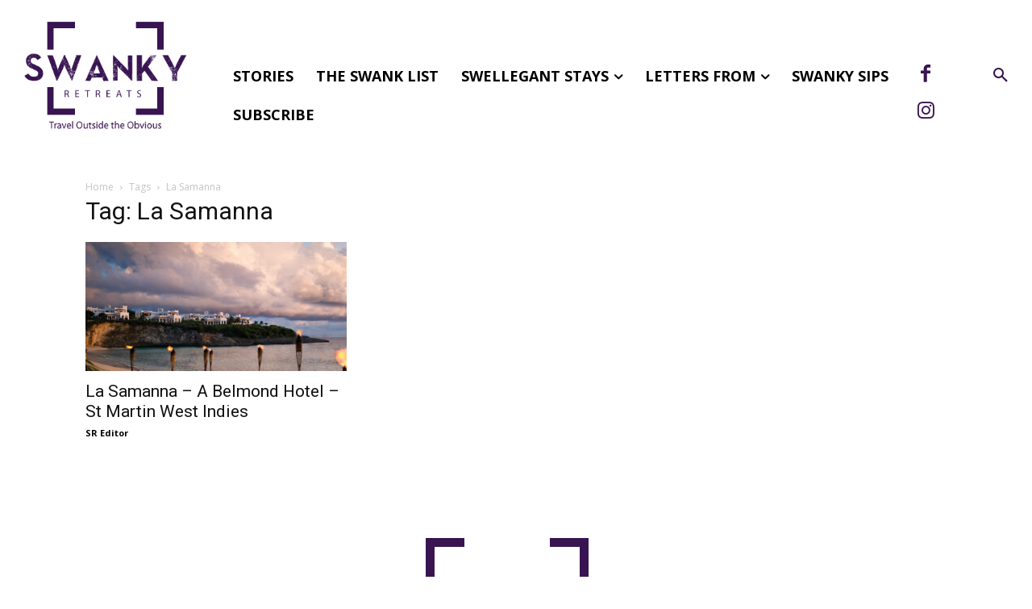

--- FILE ---
content_type: text/html; charset=UTF-8
request_url: https://swankyretreats.com/tag/la-samanna/
body_size: 44390
content:
<!doctype html >
<!--[if IE 8]>    <html class="ie8" lang="en"> <![endif]-->
<!--[if IE 9]>    <html class="ie9" lang="en"> <![endif]-->
<!--[if gt IE 8]><!--> <html lang="en-US"> <!--<![endif]-->
<head>
    <title>La Samanna Archives - Swanky Retreats</title>
    <meta charset="UTF-8" />
    <meta name="viewport" content="width=device-width, initial-scale=1.0">
    <link rel="pingback" href="https://swankyretreats.com/xmlrpc.php" />
    <meta name='robots' content='index, follow, max-image-preview:large, max-snippet:-1, max-video-preview:-1' />

	<!-- This site is optimized with the Yoast SEO plugin v26.5 - https://yoast.com/wordpress/plugins/seo/ -->
	<link rel="canonical" href="https://swankyretreats.com/tag/la-samanna/" />
	<meta property="og:locale" content="en_US" />
	<meta property="og:type" content="article" />
	<meta property="og:title" content="La Samanna Archives - Swanky Retreats" />
	<meta property="og:url" content="https://swankyretreats.com/tag/la-samanna/" />
	<meta property="og:site_name" content="Swanky Retreats" />
	<meta name="twitter:card" content="summary_large_image" />
	<script type="application/ld+json" class="yoast-schema-graph">{"@context":"https://schema.org","@graph":[{"@type":"CollectionPage","@id":"https://swankyretreats.com/tag/la-samanna/","url":"https://swankyretreats.com/tag/la-samanna/","name":"La Samanna Archives - Swanky Retreats","isPartOf":{"@id":"https://swankyretreats.com.dream.website/#website"},"primaryImageOfPage":{"@id":"https://swankyretreats.com/tag/la-samanna/#primaryimage"},"image":{"@id":"https://swankyretreats.com/tag/la-samanna/#primaryimage"},"thumbnailUrl":"https://swankyretreats.com/wp-content/uploads/2021/10/LAS-REST-EXT-004_1200.jpg","breadcrumb":{"@id":"https://swankyretreats.com/tag/la-samanna/#breadcrumb"},"inLanguage":"en-US"},{"@type":"ImageObject","inLanguage":"en-US","@id":"https://swankyretreats.com/tag/la-samanna/#primaryimage","url":"https://swankyretreats.com/wp-content/uploads/2021/10/LAS-REST-EXT-004_1200.jpg","contentUrl":"https://swankyretreats.com/wp-content/uploads/2021/10/LAS-REST-EXT-004_1200.jpg","width":1200,"height":919},{"@type":"BreadcrumbList","@id":"https://swankyretreats.com/tag/la-samanna/#breadcrumb","itemListElement":[{"@type":"ListItem","position":1,"name":"Home","item":"https://swankyretreats.com.dream.website/"},{"@type":"ListItem","position":2,"name":"La Samanna"}]},{"@type":"WebSite","@id":"https://swankyretreats.com.dream.website/#website","url":"https://swankyretreats.com.dream.website/","name":"Swanky Retreats","description":"Travel Outside the Obvious","potentialAction":[{"@type":"SearchAction","target":{"@type":"EntryPoint","urlTemplate":"https://swankyretreats.com.dream.website/?s={search_term_string}"},"query-input":{"@type":"PropertyValueSpecification","valueRequired":true,"valueName":"search_term_string"}}],"inLanguage":"en-US"}]}</script>
	<!-- / Yoast SEO plugin. -->


<link rel='dns-prefetch' href='//fonts.googleapis.com' />
<link rel="alternate" type="application/rss+xml" title="Swanky Retreats &raquo; Feed" href="https://swankyretreats.com/feed/" />
<link rel="alternate" type="application/rss+xml" title="Swanky Retreats &raquo; Comments Feed" href="https://swankyretreats.com/comments/feed/" />
<link rel="alternate" type="application/rss+xml" title="Swanky Retreats &raquo; La Samanna Tag Feed" href="https://swankyretreats.com/tag/la-samanna/feed/" />
<style id='wp-img-auto-sizes-contain-inline-css' type='text/css'>
img:is([sizes=auto i],[sizes^="auto," i]){contain-intrinsic-size:3000px 1500px}
/*# sourceURL=wp-img-auto-sizes-contain-inline-css */
</style>
<style id='wp-emoji-styles-inline-css' type='text/css'>

	img.wp-smiley, img.emoji {
		display: inline !important;
		border: none !important;
		box-shadow: none !important;
		height: 1em !important;
		width: 1em !important;
		margin: 0 0.07em !important;
		vertical-align: -0.1em !important;
		background: none !important;
		padding: 0 !important;
	}
/*# sourceURL=wp-emoji-styles-inline-css */
</style>
<style id='classic-theme-styles-inline-css' type='text/css'>
/*! This file is auto-generated */
.wp-block-button__link{color:#fff;background-color:#32373c;border-radius:9999px;box-shadow:none;text-decoration:none;padding:calc(.667em + 2px) calc(1.333em + 2px);font-size:1.125em}.wp-block-file__button{background:#32373c;color:#fff;text-decoration:none}
/*# sourceURL=/wp-includes/css/classic-themes.min.css */
</style>
<style id='global-styles-inline-css' type='text/css'>
:root{--wp--preset--aspect-ratio--square: 1;--wp--preset--aspect-ratio--4-3: 4/3;--wp--preset--aspect-ratio--3-4: 3/4;--wp--preset--aspect-ratio--3-2: 3/2;--wp--preset--aspect-ratio--2-3: 2/3;--wp--preset--aspect-ratio--16-9: 16/9;--wp--preset--aspect-ratio--9-16: 9/16;--wp--preset--color--black: #000000;--wp--preset--color--cyan-bluish-gray: #abb8c3;--wp--preset--color--white: #ffffff;--wp--preset--color--pale-pink: #f78da7;--wp--preset--color--vivid-red: #cf2e2e;--wp--preset--color--luminous-vivid-orange: #ff6900;--wp--preset--color--luminous-vivid-amber: #fcb900;--wp--preset--color--light-green-cyan: #7bdcb5;--wp--preset--color--vivid-green-cyan: #00d084;--wp--preset--color--pale-cyan-blue: #8ed1fc;--wp--preset--color--vivid-cyan-blue: #0693e3;--wp--preset--color--vivid-purple: #9b51e0;--wp--preset--gradient--vivid-cyan-blue-to-vivid-purple: linear-gradient(135deg,rgb(6,147,227) 0%,rgb(155,81,224) 100%);--wp--preset--gradient--light-green-cyan-to-vivid-green-cyan: linear-gradient(135deg,rgb(122,220,180) 0%,rgb(0,208,130) 100%);--wp--preset--gradient--luminous-vivid-amber-to-luminous-vivid-orange: linear-gradient(135deg,rgb(252,185,0) 0%,rgb(255,105,0) 100%);--wp--preset--gradient--luminous-vivid-orange-to-vivid-red: linear-gradient(135deg,rgb(255,105,0) 0%,rgb(207,46,46) 100%);--wp--preset--gradient--very-light-gray-to-cyan-bluish-gray: linear-gradient(135deg,rgb(238,238,238) 0%,rgb(169,184,195) 100%);--wp--preset--gradient--cool-to-warm-spectrum: linear-gradient(135deg,rgb(74,234,220) 0%,rgb(151,120,209) 20%,rgb(207,42,186) 40%,rgb(238,44,130) 60%,rgb(251,105,98) 80%,rgb(254,248,76) 100%);--wp--preset--gradient--blush-light-purple: linear-gradient(135deg,rgb(255,206,236) 0%,rgb(152,150,240) 100%);--wp--preset--gradient--blush-bordeaux: linear-gradient(135deg,rgb(254,205,165) 0%,rgb(254,45,45) 50%,rgb(107,0,62) 100%);--wp--preset--gradient--luminous-dusk: linear-gradient(135deg,rgb(255,203,112) 0%,rgb(199,81,192) 50%,rgb(65,88,208) 100%);--wp--preset--gradient--pale-ocean: linear-gradient(135deg,rgb(255,245,203) 0%,rgb(182,227,212) 50%,rgb(51,167,181) 100%);--wp--preset--gradient--electric-grass: linear-gradient(135deg,rgb(202,248,128) 0%,rgb(113,206,126) 100%);--wp--preset--gradient--midnight: linear-gradient(135deg,rgb(2,3,129) 0%,rgb(40,116,252) 100%);--wp--preset--font-size--small: 11px;--wp--preset--font-size--medium: 20px;--wp--preset--font-size--large: 32px;--wp--preset--font-size--x-large: 42px;--wp--preset--font-size--regular: 15px;--wp--preset--font-size--larger: 50px;--wp--preset--spacing--20: 0.44rem;--wp--preset--spacing--30: 0.67rem;--wp--preset--spacing--40: 1rem;--wp--preset--spacing--50: 1.5rem;--wp--preset--spacing--60: 2.25rem;--wp--preset--spacing--70: 3.38rem;--wp--preset--spacing--80: 5.06rem;--wp--preset--shadow--natural: 6px 6px 9px rgba(0, 0, 0, 0.2);--wp--preset--shadow--deep: 12px 12px 50px rgba(0, 0, 0, 0.4);--wp--preset--shadow--sharp: 6px 6px 0px rgba(0, 0, 0, 0.2);--wp--preset--shadow--outlined: 6px 6px 0px -3px rgb(255, 255, 255), 6px 6px rgb(0, 0, 0);--wp--preset--shadow--crisp: 6px 6px 0px rgb(0, 0, 0);}:where(.is-layout-flex){gap: 0.5em;}:where(.is-layout-grid){gap: 0.5em;}body .is-layout-flex{display: flex;}.is-layout-flex{flex-wrap: wrap;align-items: center;}.is-layout-flex > :is(*, div){margin: 0;}body .is-layout-grid{display: grid;}.is-layout-grid > :is(*, div){margin: 0;}:where(.wp-block-columns.is-layout-flex){gap: 2em;}:where(.wp-block-columns.is-layout-grid){gap: 2em;}:where(.wp-block-post-template.is-layout-flex){gap: 1.25em;}:where(.wp-block-post-template.is-layout-grid){gap: 1.25em;}.has-black-color{color: var(--wp--preset--color--black) !important;}.has-cyan-bluish-gray-color{color: var(--wp--preset--color--cyan-bluish-gray) !important;}.has-white-color{color: var(--wp--preset--color--white) !important;}.has-pale-pink-color{color: var(--wp--preset--color--pale-pink) !important;}.has-vivid-red-color{color: var(--wp--preset--color--vivid-red) !important;}.has-luminous-vivid-orange-color{color: var(--wp--preset--color--luminous-vivid-orange) !important;}.has-luminous-vivid-amber-color{color: var(--wp--preset--color--luminous-vivid-amber) !important;}.has-light-green-cyan-color{color: var(--wp--preset--color--light-green-cyan) !important;}.has-vivid-green-cyan-color{color: var(--wp--preset--color--vivid-green-cyan) !important;}.has-pale-cyan-blue-color{color: var(--wp--preset--color--pale-cyan-blue) !important;}.has-vivid-cyan-blue-color{color: var(--wp--preset--color--vivid-cyan-blue) !important;}.has-vivid-purple-color{color: var(--wp--preset--color--vivid-purple) !important;}.has-black-background-color{background-color: var(--wp--preset--color--black) !important;}.has-cyan-bluish-gray-background-color{background-color: var(--wp--preset--color--cyan-bluish-gray) !important;}.has-white-background-color{background-color: var(--wp--preset--color--white) !important;}.has-pale-pink-background-color{background-color: var(--wp--preset--color--pale-pink) !important;}.has-vivid-red-background-color{background-color: var(--wp--preset--color--vivid-red) !important;}.has-luminous-vivid-orange-background-color{background-color: var(--wp--preset--color--luminous-vivid-orange) !important;}.has-luminous-vivid-amber-background-color{background-color: var(--wp--preset--color--luminous-vivid-amber) !important;}.has-light-green-cyan-background-color{background-color: var(--wp--preset--color--light-green-cyan) !important;}.has-vivid-green-cyan-background-color{background-color: var(--wp--preset--color--vivid-green-cyan) !important;}.has-pale-cyan-blue-background-color{background-color: var(--wp--preset--color--pale-cyan-blue) !important;}.has-vivid-cyan-blue-background-color{background-color: var(--wp--preset--color--vivid-cyan-blue) !important;}.has-vivid-purple-background-color{background-color: var(--wp--preset--color--vivid-purple) !important;}.has-black-border-color{border-color: var(--wp--preset--color--black) !important;}.has-cyan-bluish-gray-border-color{border-color: var(--wp--preset--color--cyan-bluish-gray) !important;}.has-white-border-color{border-color: var(--wp--preset--color--white) !important;}.has-pale-pink-border-color{border-color: var(--wp--preset--color--pale-pink) !important;}.has-vivid-red-border-color{border-color: var(--wp--preset--color--vivid-red) !important;}.has-luminous-vivid-orange-border-color{border-color: var(--wp--preset--color--luminous-vivid-orange) !important;}.has-luminous-vivid-amber-border-color{border-color: var(--wp--preset--color--luminous-vivid-amber) !important;}.has-light-green-cyan-border-color{border-color: var(--wp--preset--color--light-green-cyan) !important;}.has-vivid-green-cyan-border-color{border-color: var(--wp--preset--color--vivid-green-cyan) !important;}.has-pale-cyan-blue-border-color{border-color: var(--wp--preset--color--pale-cyan-blue) !important;}.has-vivid-cyan-blue-border-color{border-color: var(--wp--preset--color--vivid-cyan-blue) !important;}.has-vivid-purple-border-color{border-color: var(--wp--preset--color--vivid-purple) !important;}.has-vivid-cyan-blue-to-vivid-purple-gradient-background{background: var(--wp--preset--gradient--vivid-cyan-blue-to-vivid-purple) !important;}.has-light-green-cyan-to-vivid-green-cyan-gradient-background{background: var(--wp--preset--gradient--light-green-cyan-to-vivid-green-cyan) !important;}.has-luminous-vivid-amber-to-luminous-vivid-orange-gradient-background{background: var(--wp--preset--gradient--luminous-vivid-amber-to-luminous-vivid-orange) !important;}.has-luminous-vivid-orange-to-vivid-red-gradient-background{background: var(--wp--preset--gradient--luminous-vivid-orange-to-vivid-red) !important;}.has-very-light-gray-to-cyan-bluish-gray-gradient-background{background: var(--wp--preset--gradient--very-light-gray-to-cyan-bluish-gray) !important;}.has-cool-to-warm-spectrum-gradient-background{background: var(--wp--preset--gradient--cool-to-warm-spectrum) !important;}.has-blush-light-purple-gradient-background{background: var(--wp--preset--gradient--blush-light-purple) !important;}.has-blush-bordeaux-gradient-background{background: var(--wp--preset--gradient--blush-bordeaux) !important;}.has-luminous-dusk-gradient-background{background: var(--wp--preset--gradient--luminous-dusk) !important;}.has-pale-ocean-gradient-background{background: var(--wp--preset--gradient--pale-ocean) !important;}.has-electric-grass-gradient-background{background: var(--wp--preset--gradient--electric-grass) !important;}.has-midnight-gradient-background{background: var(--wp--preset--gradient--midnight) !important;}.has-small-font-size{font-size: var(--wp--preset--font-size--small) !important;}.has-medium-font-size{font-size: var(--wp--preset--font-size--medium) !important;}.has-large-font-size{font-size: var(--wp--preset--font-size--large) !important;}.has-x-large-font-size{font-size: var(--wp--preset--font-size--x-large) !important;}
:where(.wp-block-post-template.is-layout-flex){gap: 1.25em;}:where(.wp-block-post-template.is-layout-grid){gap: 1.25em;}
:where(.wp-block-term-template.is-layout-flex){gap: 1.25em;}:where(.wp-block-term-template.is-layout-grid){gap: 1.25em;}
:where(.wp-block-columns.is-layout-flex){gap: 2em;}:where(.wp-block-columns.is-layout-grid){gap: 2em;}
:root :where(.wp-block-pullquote){font-size: 1.5em;line-height: 1.6;}
/*# sourceURL=global-styles-inline-css */
</style>
<link rel='stylesheet' id='contact-form-7-css' href='https://swankyretreats.com/wp-content/plugins/contact-form-7/includes/css/styles.css?ver=6.1.4' type='text/css' media='all' />
<link rel='stylesheet' id='woocommerce-layout-css' href='https://swankyretreats.com/wp-content/plugins/woocommerce/assets/css/woocommerce-layout.css?ver=10.4.3' type='text/css' media='all' />
<link rel='stylesheet' id='woocommerce-smallscreen-css' href='https://swankyretreats.com/wp-content/plugins/woocommerce/assets/css/woocommerce-smallscreen.css?ver=10.4.3' type='text/css' media='only screen and (max-width: 768px)' />
<link rel='stylesheet' id='woocommerce-general-css' href='https://swankyretreats.com/wp-content/plugins/woocommerce/assets/css/woocommerce.css?ver=10.4.3' type='text/css' media='all' />
<style id='woocommerce-inline-inline-css' type='text/css'>
.woocommerce form .form-row .required { visibility: visible; }
/*# sourceURL=woocommerce-inline-inline-css */
</style>
<link rel='stylesheet' id='td-plugin-multi-purpose-css' href='https://swankyretreats.com/wp-content/plugins/td-composer/td-multi-purpose/style.css?ver=492e3cf54bd42df3b24a3de8e2307cafx' type='text/css' media='all' />
<link rel='stylesheet' id='google-fonts-style-css' href='https://fonts.googleapis.com/css?family=Roboto%3A400%2C600%2C700%7COpen+Sans%3A400%2C600%2C700%7CMuli%3A600%2C400%2C500%7CParisienne%3A400%7CMontserrat%3A700%2C600%2C400%7CRoboto%3A400&#038;display=swap&#038;ver=12.7.1' type='text/css' media='all' />
<link rel='stylesheet' id='td-multipurpose-css' href='https://swankyretreats.com/wp-content/plugins/td-composer/assets/fonts/td-multipurpose/td-multipurpose.css?ver=492e3cf54bd42df3b24a3de8e2307cafx' type='text/css' media='all' />
<link rel='stylesheet' id='td-theme-css' href='https://swankyretreats.com/wp-content/themes/Newspaper/style.css?ver=12.7.1' type='text/css' media='all' />
<style id='td-theme-inline-css' type='text/css'>@media (max-width:767px){.td-header-desktop-wrap{display:none}}@media (min-width:767px){.td-header-mobile-wrap{display:none}}</style>
<link rel='stylesheet' id='td-theme-woo-css' href='https://swankyretreats.com/wp-content/themes/Newspaper/style-woocommerce.css?ver=12.7.1' type='text/css' media='all' />
<link rel='stylesheet' id='td-legacy-framework-front-style-css' href='https://swankyretreats.com/wp-content/plugins/td-composer/legacy/Newspaper/assets/css/td_legacy_main.css?ver=492e3cf54bd42df3b24a3de8e2307cafx' type='text/css' media='all' />
<link rel='stylesheet' id='td-legacy-framework-woo-style-css' href='https://swankyretreats.com/wp-content/plugins/td-composer/legacy/Newspaper/assets/css/td_legacy_woocommerce.css?ver=6.9' type='text/css' media='all' />
<link rel='stylesheet' id='td-standard-pack-framework-front-style-css' href='https://swankyretreats.com/wp-content/plugins/td-standard-pack/Newspaper/assets/css/td_standard_pack_main.css?ver=8ae1459a1d876d507918f73cef68310e' type='text/css' media='all' />
<link rel='stylesheet' id='tdb_style_cloud_templates_front-css' href='https://swankyretreats.com/wp-content/plugins/td-cloud-library/assets/css/tdb_main.css?ver=d578089f160957352b9b4ca6d880fd8f' type='text/css' media='all' />
<script type="text/javascript" src="https://swankyretreats.com/wp-includes/js/jquery/jquery.min.js?ver=3.7.1" id="jquery-core-js"></script>
<script type="text/javascript" src="https://swankyretreats.com/wp-includes/js/jquery/jquery-migrate.min.js?ver=3.4.1" id="jquery-migrate-js"></script>
<script type="text/javascript" id="3d-flip-book-client-locale-loader-js-extra">
/* <![CDATA[ */
var FB3D_CLIENT_LOCALE = {"ajaxurl":"https://swankyretreats.com/wp-admin/admin-ajax.php","dictionary":{"Table of contents":"Table of contents","Close":"Close","Bookmarks":"Bookmarks","Thumbnails":"Thumbnails","Search":"Search","Share":"Share","Facebook":"Facebook","Twitter":"Twitter","Email":"Email","Play":"Play","Previous page":"Previous page","Next page":"Next page","Zoom in":"Zoom in","Zoom out":"Zoom out","Fit view":"Fit view","Auto play":"Auto play","Full screen":"Full screen","More":"More","Smart pan":"Smart pan","Single page":"Single page","Sounds":"Sounds","Stats":"Stats","Print":"Print","Download":"Download","Goto first page":"Goto first page","Goto last page":"Goto last page"},"images":"https://swankyretreats.com/wp-content/plugins/interactive-3d-flipbook-powered-physics-engine/assets/images/","jsData":{"urls":[],"posts":{"ids_mis":[],"ids":[]},"pages":[],"firstPages":[],"bookCtrlProps":[],"bookTemplates":[]},"key":"3d-flip-book","pdfJS":{"pdfJsLib":"https://swankyretreats.com/wp-content/plugins/interactive-3d-flipbook-powered-physics-engine/assets/js/pdf.min.js?ver=4.3.136","pdfJsWorker":"https://swankyretreats.com/wp-content/plugins/interactive-3d-flipbook-powered-physics-engine/assets/js/pdf.worker.js?ver=4.3.136","stablePdfJsLib":"https://swankyretreats.com/wp-content/plugins/interactive-3d-flipbook-powered-physics-engine/assets/js/stable/pdf.min.js?ver=2.5.207","stablePdfJsWorker":"https://swankyretreats.com/wp-content/plugins/interactive-3d-flipbook-powered-physics-engine/assets/js/stable/pdf.worker.js?ver=2.5.207","pdfJsCMapUrl":"https://swankyretreats.com/wp-content/plugins/interactive-3d-flipbook-powered-physics-engine/assets/cmaps/"},"cacheurl":"https://swankyretreats.com/wp-content/uploads/3d-flip-book/cache/","pluginsurl":"https://swankyretreats.com/wp-content/plugins/","pluginurl":"https://swankyretreats.com/wp-content/plugins/interactive-3d-flipbook-powered-physics-engine/","thumbnailSize":{"width":"150","height":"150"},"version":"1.16.17"};
//# sourceURL=3d-flip-book-client-locale-loader-js-extra
/* ]]> */
</script>
<script type="text/javascript" src="https://swankyretreats.com/wp-content/plugins/interactive-3d-flipbook-powered-physics-engine/assets/js/client-locale-loader.js?ver=1.16.17" id="3d-flip-book-client-locale-loader-js" async="async" data-wp-strategy="async"></script>
<script type="text/javascript" src="https://swankyretreats.com/wp-content/plugins/woocommerce/assets/js/jquery-blockui/jquery.blockUI.min.js?ver=2.7.0-wc.10.4.3" id="wc-jquery-blockui-js" defer="defer" data-wp-strategy="defer"></script>
<script type="text/javascript" id="wc-add-to-cart-js-extra">
/* <![CDATA[ */
var wc_add_to_cart_params = {"ajax_url":"/wp-admin/admin-ajax.php","wc_ajax_url":"/?wc-ajax=%%endpoint%%","i18n_view_cart":"View cart","cart_url":"https://swankyretreats.com/cart/","is_cart":"","cart_redirect_after_add":"no"};
//# sourceURL=wc-add-to-cart-js-extra
/* ]]> */
</script>
<script type="text/javascript" src="https://swankyretreats.com/wp-content/plugins/woocommerce/assets/js/frontend/add-to-cart.min.js?ver=10.4.3" id="wc-add-to-cart-js" defer="defer" data-wp-strategy="defer"></script>
<script type="text/javascript" src="https://swankyretreats.com/wp-content/plugins/woocommerce/assets/js/js-cookie/js.cookie.min.js?ver=2.1.4-wc.10.4.3" id="wc-js-cookie-js" defer="defer" data-wp-strategy="defer"></script>
<script type="text/javascript" id="woocommerce-js-extra">
/* <![CDATA[ */
var woocommerce_params = {"ajax_url":"/wp-admin/admin-ajax.php","wc_ajax_url":"/?wc-ajax=%%endpoint%%","i18n_password_show":"Show password","i18n_password_hide":"Hide password"};
//# sourceURL=woocommerce-js-extra
/* ]]> */
</script>
<script type="text/javascript" src="https://swankyretreats.com/wp-content/plugins/woocommerce/assets/js/frontend/woocommerce.min.js?ver=10.4.3" id="woocommerce-js" defer="defer" data-wp-strategy="defer"></script>
<script type="text/javascript" id="WCPAY_ASSETS-js-extra">
/* <![CDATA[ */
var wcpayAssets = {"url":"https://swankyretreats.com/wp-content/plugins/woocommerce-payments/dist/"};
//# sourceURL=WCPAY_ASSETS-js-extra
/* ]]> */
</script>
<link rel="https://api.w.org/" href="https://swankyretreats.com/wp-json/" /><link rel="alternate" title="JSON" type="application/json" href="https://swankyretreats.com/wp-json/wp/v2/tags/326" /><link rel="EditURI" type="application/rsd+xml" title="RSD" href="https://swankyretreats.com/xmlrpc.php?rsd" />
<meta name="generator" content="WordPress 6.9" />
<meta name="generator" content="WooCommerce 10.4.3" />
<meta name="google" content="aHR0cHM6Ly9zd2Fua3lyZXRyZWF0cy5jb20vd3AtbG9naW4ucGhw"  />    <script>
        window.tdb_global_vars = {"wpRestUrl":"https:\/\/swankyretreats.com\/wp-json\/","permalinkStructure":"\/%postname%\/"};
        window.tdb_p_autoload_vars = {"isAjax":false,"isAdminBarShowing":false};
    </script>
    
    <style id="tdb-global-colors">:root{--accent-color:#fff}</style>

    
		<noscript><style>.woocommerce-product-gallery{ opacity: 1 !important; }</style></noscript>
	<meta name="generator" content="Elementor 3.33.4; features: additional_custom_breakpoints; settings: css_print_method-external, google_font-enabled, font_display-auto">
			<style>
				.e-con.e-parent:nth-of-type(n+4):not(.e-lazyloaded):not(.e-no-lazyload),
				.e-con.e-parent:nth-of-type(n+4):not(.e-lazyloaded):not(.e-no-lazyload) * {
					background-image: none !important;
				}
				@media screen and (max-height: 1024px) {
					.e-con.e-parent:nth-of-type(n+3):not(.e-lazyloaded):not(.e-no-lazyload),
					.e-con.e-parent:nth-of-type(n+3):not(.e-lazyloaded):not(.e-no-lazyload) * {
						background-image: none !important;
					}
				}
				@media screen and (max-height: 640px) {
					.e-con.e-parent:nth-of-type(n+2):not(.e-lazyloaded):not(.e-no-lazyload),
					.e-con.e-parent:nth-of-type(n+2):not(.e-lazyloaded):not(.e-no-lazyload) * {
						background-image: none !important;
					}
				}
			</style>
			
<!-- JS generated by theme -->

<script type="text/javascript" id="td-generated-header-js">
    
    

	    var tdBlocksArray = []; //here we store all the items for the current page

	    // td_block class - each ajax block uses a object of this class for requests
	    function tdBlock() {
		    this.id = '';
		    this.block_type = 1; //block type id (1-234 etc)
		    this.atts = '';
		    this.td_column_number = '';
		    this.td_current_page = 1; //
		    this.post_count = 0; //from wp
		    this.found_posts = 0; //from wp
		    this.max_num_pages = 0; //from wp
		    this.td_filter_value = ''; //current live filter value
		    this.is_ajax_running = false;
		    this.td_user_action = ''; // load more or infinite loader (used by the animation)
		    this.header_color = '';
		    this.ajax_pagination_infinite_stop = ''; //show load more at page x
	    }

        // td_js_generator - mini detector
        ( function () {
            var htmlTag = document.getElementsByTagName("html")[0];

	        if ( navigator.userAgent.indexOf("MSIE 10.0") > -1 ) {
                htmlTag.className += ' ie10';
            }

            if ( !!navigator.userAgent.match(/Trident.*rv\:11\./) ) {
                htmlTag.className += ' ie11';
            }

	        if ( navigator.userAgent.indexOf("Edge") > -1 ) {
                htmlTag.className += ' ieEdge';
            }

            if ( /(iPad|iPhone|iPod)/g.test(navigator.userAgent) ) {
                htmlTag.className += ' td-md-is-ios';
            }

            var user_agent = navigator.userAgent.toLowerCase();
            if ( user_agent.indexOf("android") > -1 ) {
                htmlTag.className += ' td-md-is-android';
            }

            if ( -1 !== navigator.userAgent.indexOf('Mac OS X')  ) {
                htmlTag.className += ' td-md-is-os-x';
            }

            if ( /chrom(e|ium)/.test(navigator.userAgent.toLowerCase()) ) {
               htmlTag.className += ' td-md-is-chrome';
            }

            if ( -1 !== navigator.userAgent.indexOf('Firefox') ) {
                htmlTag.className += ' td-md-is-firefox';
            }

            if ( -1 !== navigator.userAgent.indexOf('Safari') && -1 === navigator.userAgent.indexOf('Chrome') ) {
                htmlTag.className += ' td-md-is-safari';
            }

            if( -1 !== navigator.userAgent.indexOf('IEMobile') ){
                htmlTag.className += ' td-md-is-iemobile';
            }

        })();

        var tdLocalCache = {};

        ( function () {
            "use strict";

            tdLocalCache = {
                data: {},
                remove: function (resource_id) {
                    delete tdLocalCache.data[resource_id];
                },
                exist: function (resource_id) {
                    return tdLocalCache.data.hasOwnProperty(resource_id) && tdLocalCache.data[resource_id] !== null;
                },
                get: function (resource_id) {
                    return tdLocalCache.data[resource_id];
                },
                set: function (resource_id, cachedData) {
                    tdLocalCache.remove(resource_id);
                    tdLocalCache.data[resource_id] = cachedData;
                }
            };
        })();

    
    
var td_viewport_interval_list=[{"limitBottom":767,"sidebarWidth":228},{"limitBottom":1018,"sidebarWidth":300},{"limitBottom":1140,"sidebarWidth":324}];
var td_animation_stack_effect="type0";
var tds_animation_stack=true;
var td_animation_stack_specific_selectors=".entry-thumb, img, .td-lazy-img";
var td_animation_stack_general_selectors=".td-animation-stack img, .td-animation-stack .entry-thumb, .post img, .td-animation-stack .td-lazy-img";
var tdc_is_installed="yes";
var tdc_domain_active=false;
var td_ajax_url="https:\/\/swankyretreats.com\/wp-admin\/admin-ajax.php?td_theme_name=Newspaper&v=12.7.1";
var td_get_template_directory_uri="https:\/\/swankyretreats.com\/wp-content\/plugins\/td-composer\/legacy\/common";
var tds_snap_menu="";
var tds_logo_on_sticky="";
var tds_header_style="";
var td_please_wait="Please wait...";
var td_email_user_pass_incorrect="User or password incorrect!";
var td_email_user_incorrect="Email or username incorrect!";
var td_email_incorrect="Email incorrect!";
var td_user_incorrect="Username incorrect!";
var td_email_user_empty="Email or username empty!";
var td_pass_empty="Pass empty!";
var td_pass_pattern_incorrect="Invalid Pass Pattern!";
var td_retype_pass_incorrect="Retyped Pass incorrect!";
var tds_more_articles_on_post_enable="show";
var tds_more_articles_on_post_time_to_wait="";
var tds_more_articles_on_post_pages_distance_from_top=0;
var tds_captcha="";
var tds_theme_color_site_wide="#381451";
var tds_smart_sidebar="";
var tdThemeName="Newspaper";
var tdThemeNameWl="Newspaper";
var td_magnific_popup_translation_tPrev="Previous (Left arrow key)";
var td_magnific_popup_translation_tNext="Next (Right arrow key)";
var td_magnific_popup_translation_tCounter="%curr% of %total%";
var td_magnific_popup_translation_ajax_tError="The content from %url% could not be loaded.";
var td_magnific_popup_translation_image_tError="The image #%curr% could not be loaded.";
var tdBlockNonce="9d6e0ab55e";
var tdMobileMenu="enabled";
var tdMobileSearch="enabled";
var tdDateNamesI18n={"month_names":["January","February","March","April","May","June","July","August","September","October","November","December"],"month_names_short":["Jan","Feb","Mar","Apr","May","Jun","Jul","Aug","Sep","Oct","Nov","Dec"],"day_names":["Sunday","Monday","Tuesday","Wednesday","Thursday","Friday","Saturday"],"day_names_short":["Sun","Mon","Tue","Wed","Thu","Fri","Sat"]};
var tdb_modal_confirm="Save";
var tdb_modal_cancel="Cancel";
var tdb_modal_confirm_alt="Yes";
var tdb_modal_cancel_alt="No";
var td_deploy_mode="deploy";
var td_ad_background_click_link="";
var td_ad_background_click_target="";
</script>


<!-- Header style compiled by theme -->

<style>:root{--td_theme_color:#381451;--td_slider_text:rgba(56,20,81,0.7);--td_login_button_color:#381451}.td-header-style-12 .td-header-menu-wrap-full,.td-header-style-12 .td-affix,.td-grid-style-1.td-hover-1 .td-big-grid-post:hover .td-post-category,.td-grid-style-5.td-hover-1 .td-big-grid-post:hover .td-post-category,.td_category_template_3 .td-current-sub-category,.td_category_template_8 .td-category-header .td-category a.td-current-sub-category,.td_category_template_4 .td-category-siblings .td-category a:hover,.td_block_big_grid_9.td-grid-style-1 .td-post-category,.td_block_big_grid_9.td-grid-style-5 .td-post-category,.td-grid-style-6.td-hover-1 .td-module-thumb:after,.tdm-menu-active-style5 .td-header-menu-wrap .sf-menu>.current-menu-item>a,.tdm-menu-active-style5 .td-header-menu-wrap .sf-menu>.current-menu-ancestor>a,.tdm-menu-active-style5 .td-header-menu-wrap .sf-menu>.current-category-ancestor>a,.tdm-menu-active-style5 .td-header-menu-wrap .sf-menu>li>a:hover,.tdm-menu-active-style5 .td-header-menu-wrap .sf-menu>.sfHover>a{background-color:#381451}.td_mega_menu_sub_cats .cur-sub-cat,.td-mega-span h3 a:hover,.td_mod_mega_menu:hover .entry-title a,.header-search-wrap .result-msg a:hover,.td-header-top-menu .td-drop-down-search .td_module_wrap:hover .entry-title a,.td-header-top-menu .td-icon-search:hover,.td-header-wrap .result-msg a:hover,.top-header-menu li a:hover,.top-header-menu .current-menu-item>a,.top-header-menu .current-menu-ancestor>a,.top-header-menu .current-category-ancestor>a,.td-social-icon-wrap>a:hover,.td-header-sp-top-widget .td-social-icon-wrap a:hover,.td_mod_related_posts:hover h3>a,.td-post-template-11 .td-related-title .td-related-left:hover,.td-post-template-11 .td-related-title .td-related-right:hover,.td-post-template-11 .td-related-title .td-cur-simple-item,.td-post-template-11 .td_block_related_posts .td-next-prev-wrap a:hover,.td-category-header .td-pulldown-category-filter-link:hover,.td-category-siblings .td-subcat-dropdown a:hover,.td-category-siblings .td-subcat-dropdown a.td-current-sub-category,.footer-text-wrap .footer-email-wrap a,.footer-social-wrap a:hover,.td_module_17 .td-read-more a:hover,.td_module_18 .td-read-more a:hover,.td_module_19 .td-post-author-name a:hover,.td-pulldown-syle-2 .td-subcat-dropdown:hover .td-subcat-more span,.td-pulldown-syle-2 .td-subcat-dropdown:hover .td-subcat-more i,.td-pulldown-syle-3 .td-subcat-dropdown:hover .td-subcat-more span,.td-pulldown-syle-3 .td-subcat-dropdown:hover .td-subcat-more i,.tdm-menu-active-style3 .tdm-header.td-header-wrap .sf-menu>.current-category-ancestor>a,.tdm-menu-active-style3 .tdm-header.td-header-wrap .sf-menu>.current-menu-ancestor>a,.tdm-menu-active-style3 .tdm-header.td-header-wrap .sf-menu>.current-menu-item>a,.tdm-menu-active-style3 .tdm-header.td-header-wrap .sf-menu>.sfHover>a,.tdm-menu-active-style3 .tdm-header.td-header-wrap .sf-menu>li>a:hover{color:#381451}.td-mega-menu-page .wpb_content_element ul li a:hover,.td-theme-wrap .td-aj-search-results .td_module_wrap:hover .entry-title a,.td-theme-wrap .header-search-wrap .result-msg a:hover{color:#381451!important}.td_category_template_8 .td-category-header .td-category a.td-current-sub-category,.td_category_template_4 .td-category-siblings .td-category a:hover,.tdm-menu-active-style4 .tdm-header .sf-menu>.current-menu-item>a,.tdm-menu-active-style4 .tdm-header .sf-menu>.current-menu-ancestor>a,.tdm-menu-active-style4 .tdm-header .sf-menu>.current-category-ancestor>a,.tdm-menu-active-style4 .tdm-header .sf-menu>li>a:hover,.tdm-menu-active-style4 .tdm-header .sf-menu>.sfHover>a{border-color:#381451}.td-post-content p,.td-post-content{font-family:Roboto}:root{--td_theme_color:#381451;--td_slider_text:rgba(56,20,81,0.7);--td_login_button_color:#381451}.td-header-style-12 .td-header-menu-wrap-full,.td-header-style-12 .td-affix,.td-grid-style-1.td-hover-1 .td-big-grid-post:hover .td-post-category,.td-grid-style-5.td-hover-1 .td-big-grid-post:hover .td-post-category,.td_category_template_3 .td-current-sub-category,.td_category_template_8 .td-category-header .td-category a.td-current-sub-category,.td_category_template_4 .td-category-siblings .td-category a:hover,.td_block_big_grid_9.td-grid-style-1 .td-post-category,.td_block_big_grid_9.td-grid-style-5 .td-post-category,.td-grid-style-6.td-hover-1 .td-module-thumb:after,.tdm-menu-active-style5 .td-header-menu-wrap .sf-menu>.current-menu-item>a,.tdm-menu-active-style5 .td-header-menu-wrap .sf-menu>.current-menu-ancestor>a,.tdm-menu-active-style5 .td-header-menu-wrap .sf-menu>.current-category-ancestor>a,.tdm-menu-active-style5 .td-header-menu-wrap .sf-menu>li>a:hover,.tdm-menu-active-style5 .td-header-menu-wrap .sf-menu>.sfHover>a{background-color:#381451}.td_mega_menu_sub_cats .cur-sub-cat,.td-mega-span h3 a:hover,.td_mod_mega_menu:hover .entry-title a,.header-search-wrap .result-msg a:hover,.td-header-top-menu .td-drop-down-search .td_module_wrap:hover .entry-title a,.td-header-top-menu .td-icon-search:hover,.td-header-wrap .result-msg a:hover,.top-header-menu li a:hover,.top-header-menu .current-menu-item>a,.top-header-menu .current-menu-ancestor>a,.top-header-menu .current-category-ancestor>a,.td-social-icon-wrap>a:hover,.td-header-sp-top-widget .td-social-icon-wrap a:hover,.td_mod_related_posts:hover h3>a,.td-post-template-11 .td-related-title .td-related-left:hover,.td-post-template-11 .td-related-title .td-related-right:hover,.td-post-template-11 .td-related-title .td-cur-simple-item,.td-post-template-11 .td_block_related_posts .td-next-prev-wrap a:hover,.td-category-header .td-pulldown-category-filter-link:hover,.td-category-siblings .td-subcat-dropdown a:hover,.td-category-siblings .td-subcat-dropdown a.td-current-sub-category,.footer-text-wrap .footer-email-wrap a,.footer-social-wrap a:hover,.td_module_17 .td-read-more a:hover,.td_module_18 .td-read-more a:hover,.td_module_19 .td-post-author-name a:hover,.td-pulldown-syle-2 .td-subcat-dropdown:hover .td-subcat-more span,.td-pulldown-syle-2 .td-subcat-dropdown:hover .td-subcat-more i,.td-pulldown-syle-3 .td-subcat-dropdown:hover .td-subcat-more span,.td-pulldown-syle-3 .td-subcat-dropdown:hover .td-subcat-more i,.tdm-menu-active-style3 .tdm-header.td-header-wrap .sf-menu>.current-category-ancestor>a,.tdm-menu-active-style3 .tdm-header.td-header-wrap .sf-menu>.current-menu-ancestor>a,.tdm-menu-active-style3 .tdm-header.td-header-wrap .sf-menu>.current-menu-item>a,.tdm-menu-active-style3 .tdm-header.td-header-wrap .sf-menu>.sfHover>a,.tdm-menu-active-style3 .tdm-header.td-header-wrap .sf-menu>li>a:hover{color:#381451}.td-mega-menu-page .wpb_content_element ul li a:hover,.td-theme-wrap .td-aj-search-results .td_module_wrap:hover .entry-title a,.td-theme-wrap .header-search-wrap .result-msg a:hover{color:#381451!important}.td_category_template_8 .td-category-header .td-category a.td-current-sub-category,.td_category_template_4 .td-category-siblings .td-category a:hover,.tdm-menu-active-style4 .tdm-header .sf-menu>.current-menu-item>a,.tdm-menu-active-style4 .tdm-header .sf-menu>.current-menu-ancestor>a,.tdm-menu-active-style4 .tdm-header .sf-menu>.current-category-ancestor>a,.tdm-menu-active-style4 .tdm-header .sf-menu>li>a:hover,.tdm-menu-active-style4 .tdm-header .sf-menu>.sfHover>a{border-color:#381451}.td-post-content p,.td-post-content{font-family:Roboto}</style>




<script type="application/ld+json">
    {
        "@context": "https://schema.org",
        "@type": "BreadcrumbList",
        "itemListElement": [
            {
                "@type": "ListItem",
                "position": 1,
                "item": {
                    "@type": "WebSite",
                    "@id": "https://swankyretreats.com/",
                    "name": "Home"
                }
            },
            {
                "@type": "ListItem",
                "position": 2,
                    "item": {
                    "@type": "WebPage",
                    "@id": "https://swankyretreats.com/tag/la-samanna/",
                    "name": "La Samanna"
                }
            }    
        ]
    }
</script>
<link rel="icon" href="https://swankyretreats.com/wp-content/uploads/2016/02/cropped-favicon-32x32.png" sizes="32x32" />
<link rel="icon" href="https://swankyretreats.com/wp-content/uploads/2016/02/cropped-favicon-192x192.png" sizes="192x192" />
<link rel="apple-touch-icon" href="https://swankyretreats.com/wp-content/uploads/2016/02/cropped-favicon-180x180.png" />
<meta name="msapplication-TileImage" content="https://swankyretreats.com/wp-content/uploads/2016/02/cropped-favicon-270x270.png" />
		<style type="text/css" id="wp-custom-css">
			/* Reduce space after image on Les Gets post */
.postid-10882 .elementor-widget:not(:last-child) {
    margin-block-end: 1px;
}

/* Hide post title on post but allow to display in thumbnails */
.post-12846 .entry-title {
    display: none;
}

/* Hide featured images on post but allow to display in thumbnails */

.post-12846 .td-post-featured-image img {
    width: auto;
    display: none;
}

.post-12743 .td-post-featured-image img {
    width: auto;
    display: none;
}

.post-12480 .td-post-featured-image img {
    width: auto;
    display: none;
}
.post-12302 .td-post-featured-image img {
    width: auto;
    display: none;
}
.post-12062 .td-post-featured-image img {
    width: auto;
    display: none;
}
.post-12049 .td-post-featured-image img {
    width: auto;
    display: none;
}
.post-12028 .td-post-featured-image img {
    width: auto;
    display: none;
}
.post-12008 .td-post-featured-image img {
    width: auto;
    display: none;
}
.post-11987 .td-post-featured-image img {
    width: auto;
    display: none;
}
.post-10918 .td-post-featured-image img {
    width: auto;
    display: none;
}
.post-10972 .td-post-featured-image img {
    width: auto;
    display: none;
}
.post-11044 .td-post-featured-image img {
    width: auto;
    display: none;
}		</style>
		
<!-- Button style compiled by theme -->

<style>.tdm-btn-style1{background-color:#381451}.tdm-btn-style2:before{border-color:#381451}.tdm-btn-style2{color:#381451}.tdm-btn-style3{-webkit-box-shadow:0 2px 16px #381451;-moz-box-shadow:0 2px 16px #381451;box-shadow:0 2px 16px #381451}.tdm-btn-style3:hover{-webkit-box-shadow:0 4px 26px #381451;-moz-box-shadow:0 4px 26px #381451;box-shadow:0 4px 26px #381451}</style>

	<style id="tdw-css-placeholder"></style></head>

<body class="archive tag tag-la-samanna tag-326 wp-theme-Newspaper theme-Newspaper td-standard-pack woocommerce-no-js global-block-template-9 elementor-default elementor-kit-7803  tdc-header-template  tdc-footer-template td-animation-stack-type0 td-full-layout" itemscope="itemscope" itemtype="https://schema.org/WebPage">

<div class="td-scroll-up" data-style="style1"><i class="td-icon-menu-up"></i></div>
    <div class="td-menu-background" style="visibility:hidden"></div>
<div id="td-mobile-nav" style="visibility:hidden">
    <div class="td-mobile-container">
        <!-- mobile menu top section -->
        <div class="td-menu-socials-wrap">
            <!-- socials -->
            <div class="td-menu-socials">
                            </div>
            <!-- close button -->
            <div class="td-mobile-close">
                <span><i class="td-icon-close-mobile"></i></span>
            </div>
        </div>

        <!-- login section -->
                    <div class="td-menu-login-section">
                
    <div class="td-guest-wrap">
        <div class="td-menu-login"><a id="login-link-mob">Sign in</a></div>
    </div>
            </div>
        
        <!-- menu section -->
        <div class="td-mobile-content">
            <div class="menu-home-container"><ul id="menu-home-4" class="td-mobile-main-menu"><li class="menu-item menu-item-type-taxonomy menu-item-object-category menu-item-first menu-item-4327"><a href="https://swankyretreats.com/category/stories/">Stories</a></li>
<li class="menu-item menu-item-type-taxonomy menu-item-object-category menu-item-4423"><a href="https://swankyretreats.com/category/the-swank-list/">The Swank List</a></li>
<li class="menu-item menu-item-type-taxonomy menu-item-object-category menu-item-has-children menu-item-4326"><a href="https://swankyretreats.com/category/swellegant-stays/">Swellegant Stays<i class="td-icon-menu-right td-element-after"></i></a>
<ul class="sub-menu">
	<li class="menu-item menu-item-type-custom menu-item-object-custom menu-item-has-children menu-item-13529"><a href="#">Fall 2025<i class="td-icon-menu-right td-element-after"></i></a>
	<ul class="sub-menu">
		<li class="menu-item menu-item-type-post_type menu-item-object-post menu-item-13530"><a href="https://swankyretreats.com/swellegant-stays-the-stroud-gloucestershire/">Swellegant Stays: The Stroud, Gloucestershire</a></li>
		<li class="menu-item menu-item-type-post_type menu-item-object-post menu-item-13531"><a href="https://swankyretreats.com/swellegant-stays-the-academy-london/">Swellegant Stays: The Academy, London</a></li>
		<li class="menu-item menu-item-type-post_type menu-item-object-post menu-item-13532"><a href="https://swankyretreats.com/swellegant-stays-shakti-prana-kumaon/">Swellegant Stays: Shakti Prana, Kumaon</a></li>
		<li class="menu-item menu-item-type-post_type menu-item-object-post menu-item-13533"><a href="https://swankyretreats.com/swellegant-stays-hyperion-hotel-salzburg/">Swellegant Stays: Hyperion Hotel Salzburg</a></li>
	</ul>
</li>
	<li class="menu-item menu-item-type-custom menu-item-object-custom menu-item-has-children menu-item-12898"><a href="#">Summer 2025<i class="td-icon-menu-right td-element-after"></i></a>
	<ul class="sub-menu">
		<li class="menu-item menu-item-type-post_type menu-item-object-post menu-item-12915"><a href="https://swankyretreats.com/swellegant-stays-the-welbeck-london/">Swellegant Stays: The Welbeck, London</a></li>
		<li class="menu-item menu-item-type-post_type menu-item-object-post menu-item-12916"><a href="https://swankyretreats.com/swellegant-stays-bawe-island-zanzibar/">Swellegant Stays: Bawe Island, Zanzibar</a></li>
	</ul>
</li>
	<li class="menu-item menu-item-type-custom menu-item-object-custom menu-item-has-children menu-item-12493"><a href="#">Spring 2025<i class="td-icon-menu-right td-element-after"></i></a>
	<ul class="sub-menu">
		<li class="menu-item menu-item-type-post_type menu-item-object-post menu-item-12494"><a href="https://swankyretreats.com/swellegant-stays-inhabit-hotel-london/">Swellegant Stays: Inhabit Hotel, London</a></li>
	</ul>
</li>
	<li class="menu-item menu-item-type-custom menu-item-object-custom menu-item-has-children menu-item-12153"><a href="#">Winter 2024<i class="td-icon-menu-right td-element-after"></i></a>
	<ul class="sub-menu">
		<li class="menu-item menu-item-type-post_type menu-item-object-post menu-item-12164"><a href="https://swankyretreats.com/swellegant-stays-nh-collection-helsinki-grand-hansa-helsinki-finland/">Swellegant Stays: NH Collection Helsinki Grand Hansa – Helsinki, Finland</a></li>
		<li class="menu-item menu-item-type-post_type menu-item-object-post menu-item-12160"><a href="https://swankyretreats.com/swellegant-stays-page8-london/">Swellegant Stays: Page8, London</a></li>
	</ul>
</li>
	<li class="menu-item menu-item-type-custom menu-item-object-custom menu-item-has-children menu-item-12151"><a href="#">Fall 2024<i class="td-icon-menu-right td-element-after"></i></a>
	<ul class="sub-menu">
		<li class="menu-item menu-item-type-post_type menu-item-object-post menu-item-12161"><a href="https://swankyretreats.com/swellegant-stays-chalet-renard-blanc-avoriaz-france/">Swellegant Stays: Chalet Renard Blanc Avoriaz, France</a></li>
		<li class="menu-item menu-item-type-post_type menu-item-object-post menu-item-12162"><a href="https://swankyretreats.com/swellegant-stays-cowley-manor-experimental-gloucestershire-england/">Swellegant Stays: Cowley Manor Experimental – Gloucestershire, England</a></li>
		<li class="menu-item menu-item-type-post_type menu-item-object-post menu-item-12163"><a href="https://swankyretreats.com/swellegant-stays-the-prince-of-wales-hotel-niagara-on-the-lake-ontario-canada/">Swellegant Stays: The Prince of Wales Hotel Niagara-on-the-Lake, Ontario, Canada</a></li>
	</ul>
</li>
	<li class="menu-item menu-item-type-custom menu-item-object-custom menu-item-has-children menu-item-12150"><a href="#">Summer 2024<i class="td-icon-menu-right td-element-after"></i></a>
	<ul class="sub-menu">
		<li class="menu-item menu-item-type-post_type menu-item-object-post menu-item-12159"><a href="https://swankyretreats.com/swellegant-stays-majamaja-helsinki/">Swellegant Stays: Majamaja, Helsinki</a></li>
	</ul>
</li>
	<li class="menu-item menu-item-type-custom menu-item-object-custom menu-item-has-children menu-item-12147"><a href="#">Spring 2024<i class="td-icon-menu-right td-element-after"></i></a>
	<ul class="sub-menu">
		<li class="menu-item menu-item-type-post_type menu-item-object-post menu-item-12166"><a href="https://swankyretreats.com/swellegant-stays-rooms-tbilisi-tbilisi-georgia/">Swellegant Stays: ROOMS, Tbilisi – Tbilisi, Georgia</a></li>
		<li class="menu-item menu-item-type-post_type menu-item-object-post menu-item-12165"><a href="https://swankyretreats.com/swellegant-stays-sheraton-zagreb-hotel-zagreb-croatia/">Swellegant Stays: Sheraton Zagreb Hotel – Zagreb, Croatia</a></li>
		<li class="menu-item menu-item-type-post_type menu-item-object-post menu-item-12167"><a href="https://swankyretreats.com/swellegant-stays-artotel-amsterdam-netherlands/">Swellegant Stays: art’otel, Amsterdam, Netherlands</a></li>
	</ul>
</li>
	<li class="menu-item menu-item-type-custom menu-item-object-custom menu-item-has-children menu-item-12146"><a href="#">Winter 2023<i class="td-icon-menu-right td-element-after"></i></a>
	<ul class="sub-menu">
		<li class="menu-item menu-item-type-post_type menu-item-object-post menu-item-12169"><a href="https://swankyretreats.com/swellegant-stays-tsinandali-estate-georgia/">Swellegant Stays: Tsinandali Estate, Georgia</a></li>
	</ul>
</li>
	<li class="menu-item menu-item-type-custom menu-item-object-custom menu-item-has-children menu-item-10072"><a href="#">Fall 2023<i class="td-icon-menu-right td-element-after"></i></a>
	<ul class="sub-menu">
		<li class="menu-item menu-item-type-post_type menu-item-object-post menu-item-10073"><a href="https://swankyretreats.com/swellegant-stays-the-langham-gold-coast-queensland-australia/">Swellegant Stays: The Langham Gold Coast, Queensland, Australia</a></li>
		<li class="menu-item menu-item-type-post_type menu-item-object-post menu-item-10074"><a href="https://swankyretreats.com/swellegant-stays-palazzo-santa-spirito-bergamo-italy/">Swellegant Stays: Palazzo Santa Spirito – Bergamo, Italy</a></li>
		<li class="menu-item menu-item-type-post_type menu-item-object-post menu-item-10075"><a href="https://swankyretreats.com/swellegant-stays-qt-sydney-sydney-australia/">Swellegant Stays: QT Sydney – Sydney, Australia</a></li>
	</ul>
</li>
	<li class="menu-item menu-item-type-custom menu-item-object-custom menu-item-has-children menu-item-10076"><a href="#">Summer 2023<i class="td-icon-menu-right td-element-after"></i></a>
	<ul class="sub-menu">
		<li class="menu-item menu-item-type-post_type menu-item-object-post menu-item-10077"><a href="https://swankyretreats.com/swellegant-stays-fingal-leith-scotland/">Swellegant Stays: Fingal Leith, Scotland</a></li>
	</ul>
</li>
	<li class="menu-item menu-item-type-custom menu-item-object-custom menu-item-has-children menu-item-9696"><a href="#">Spring 2023<i class="td-icon-menu-right td-element-after"></i></a>
	<ul class="sub-menu">
		<li class="menu-item menu-item-type-post_type menu-item-object-post menu-item-9698"><a href="https://swankyretreats.com/swellegant-stays-la-cambuse/">Swellegant Stays: Hotel Restaurant La Cambuse – Vex, Switzerland</a></li>
		<li class="menu-item menu-item-type-post_type menu-item-object-post menu-item-9697"><a href="https://swankyretreats.com/swellegant-stays-mercure-bukhara-old-town-bukhara-uzbekistan/">Swellegant Stays: Mercure Bukhara Old Town – Bukhara, Uzbekistan</a></li>
	</ul>
</li>
	<li class="menu-item menu-item-type-custom menu-item-object-custom menu-item-has-children menu-item-9577"><a href="#">Winter 2023<i class="td-icon-menu-right td-element-after"></i></a>
	<ul class="sub-menu">
		<li class="menu-item menu-item-type-post_type menu-item-object-post menu-item-9580"><a href="https://swankyretreats.com/swellegant-stays-the-bird-bath-england/">Swellegant Stays: The Bird – Bath, England</a></li>
		<li class="menu-item menu-item-type-post_type menu-item-object-post menu-item-9579"><a href="https://swankyretreats.com/swellegant-stays-the-seabird-and-mission-pacific-oceanside-california/">Swellegant Stays: The Seabird and Mission Pacific – Oceanside, California</a></li>
	</ul>
</li>
	<li class="menu-item menu-item-type-custom menu-item-object-custom menu-item-has-children menu-item-9444"><a href="#">Fall 2022<i class="td-icon-menu-right td-element-after"></i></a>
	<ul class="sub-menu">
		<li class="menu-item menu-item-type-post_type menu-item-object-post menu-item-9446"><a href="https://swankyretreats.com/swellegant-stays-shore-hotel-santa-monica-california/">Swellegant Stays: Shore Hotel, Santa Monica, California</a></li>
		<li class="menu-item menu-item-type-post_type menu-item-object-post menu-item-9448"><a href="https://swankyretreats.com/swellegant-stays-the-surfrider-hotel-malibu-california/">Swellegant Stays: The Surfrider Hotel, Malibu, California</a></li>
		<li class="menu-item menu-item-type-post_type menu-item-object-post menu-item-9451"><a href="https://swankyretreats.com/swellegant-stays-francis-hotel-bath-england/">Swellegant Stays: Francis Hotel, Bath, England</a></li>
		<li class="menu-item menu-item-type-post_type menu-item-object-post menu-item-9450"><a href="https://swankyretreats.com/swellegant-stays-queens-hotel-cheltenham-england/">Swellegant Stays: Queens Hotel, Cheltenham, England</a></li>
		<li class="menu-item menu-item-type-post_type menu-item-object-post menu-item-9452"><a href="https://swankyretreats.com/swellegant-stays-hotel-west-hollywood-west-hollywood-california/">Swellegant Stays: Hotel West Hollywood, West Hollywood, California</a></li>
	</ul>
</li>
	<li class="menu-item menu-item-type-custom menu-item-object-custom menu-item-has-children menu-item-9186"><a href="#">Summer 2022<i class="td-icon-menu-right td-element-after"></i></a>
	<ul class="sub-menu">
		<li class="menu-item menu-item-type-post_type menu-item-object-post menu-item-9187"><a href="https://swankyretreats.com/swellegant-stays-absoluxe-suites-kirkby-lonsdale-england/">Swellegant Stays: Absoluxe Suites <br>Kirkby Lonsdale, England</a></li>
	</ul>
</li>
	<li class="menu-item menu-item-type-custom menu-item-object-custom menu-item-has-children menu-item-8954"><a href="#">Spring 2022<i class="td-icon-menu-right td-element-after"></i></a>
	<ul class="sub-menu">
		<li class="menu-item menu-item-type-post_type menu-item-object-post menu-item-8957"><a href="https://swankyretreats.com/hotel-farovon/">Swellegant Stays – Hotel Farovon</a></li>
		<li class="menu-item menu-item-type-post_type menu-item-object-post menu-item-8956"><a href="https://swankyretreats.com/vanbrugh-house-hotel/">Swellegant Stays: Vanbrugh House Hotel</a></li>
	</ul>
</li>
	<li class="menu-item menu-item-type-custom menu-item-object-custom menu-item-has-children menu-item-8953"><a href="#">Winter 2021<i class="td-icon-menu-right td-element-after"></i></a>
	<ul class="sub-menu">
		<li class="menu-item menu-item-type-post_type menu-item-object-post menu-item-8958"><a href="https://swankyretreats.com/the-mayfair-townhouse-london/">The Mayfair Townhouse, London</a></li>
		<li class="menu-item menu-item-type-post_type menu-item-object-post menu-item-8955"><a href="https://swankyretreats.com/swellegant-stays-petunia-ibiza/">Swellegant Stays: Petunia Ibiza</a></li>
	</ul>
</li>
	<li class="menu-item menu-item-type-custom menu-item-object-custom menu-item-has-children menu-item-7982"><a href="#">Summer 2021<i class="td-icon-menu-right td-element-after"></i></a>
	<ul class="sub-menu">
		<li class="menu-item menu-item-type-post_type menu-item-object-post menu-item-8095"><a href="https://swankyretreats.com/puerto-rico/">Nostalgic for Puerto Rico</a></li>
		<li class="menu-item menu-item-type-post_type menu-item-object-post menu-item-7989"><a href="https://swankyretreats.com/elementor-7805/">Stamba Hotel – Tbilisi, Georgia</a></li>
	</ul>
</li>
	<li class="menu-item menu-item-type-custom menu-item-object-custom menu-item-has-children menu-item-7786"><a href="#">Spring 2021<i class="td-icon-menu-right td-element-after"></i></a>
	<ul class="sub-menu">
		<li class="menu-item menu-item-type-post_type menu-item-object-post menu-item-7611"><a href="https://swankyretreats.com/belmond-charleston-place/">Belmond Charleston Place</a></li>
		<li class="menu-item menu-item-type-post_type menu-item-object-post menu-item-7716"><a href="https://swankyretreats.com/eastbury-hotel-sherborne-england/">Eastbury Hotel Sherborne, England</a></li>
		<li class="menu-item menu-item-type-post_type menu-item-object-post menu-item-7681"><a href="https://swankyretreats.com/chalet-amirsoy/">Le Chalet by Amirsoy</a></li>
	</ul>
</li>
	<li class="menu-item menu-item-type-custom menu-item-object-custom menu-item-has-children menu-item-7680"><a href="#">Winter 2020<i class="td-icon-menu-right td-element-after"></i></a>
	<ul class="sub-menu">
		<li class="menu-item menu-item-type-post_type menu-item-object-post menu-item-7558"><a href="https://swankyretreats.com/aman-i-khas/">Aman-i-Khas</a></li>
		<li class="menu-item menu-item-type-post_type menu-item-object-post menu-item-7557"><a href="https://swankyretreats.com/royal-chundu-island-lodge/">Royal Chundu Island Lodge</a></li>
		<li class="menu-item menu-item-type-post_type menu-item-object-post menu-item-7556"><a href="https://swankyretreats.com/calilo/">Calilo</a></li>
		<li class="menu-item menu-item-type-post_type menu-item-object-post menu-item-7559"><a href="https://swankyretreats.com/grand-bohemian-hotel/">Grand Bohemian Hotel</a></li>
		<li class="menu-item menu-item-type-post_type menu-item-object-post menu-item-7560"><a href="https://swankyretreats.com/hard-rock-hotel-riviera/">Hard Rock Hotel Riviera Maya</a></li>
	</ul>
</li>
	<li class="menu-item menu-item-type-custom menu-item-object-custom menu-item-has-children menu-item-7555"><a href="#">Fall 2020<i class="td-icon-menu-right td-element-after"></i></a>
	<ul class="sub-menu">
		<li class="menu-item menu-item-type-post_type menu-item-object-post menu-item-7297"><a href="https://swankyretreats.com/swellegant-tierra-patagonia/">Swellegant Tierra Patagonia</a></li>
		<li class="menu-item menu-item-type-post_type menu-item-object-post menu-item-7298"><a href="https://swankyretreats.com/swellegant-stay-isla-bella/">Swellegant Stay – Isla Bella</a></li>
	</ul>
</li>
	<li class="menu-item menu-item-type-custom menu-item-object-custom menu-item-has-children menu-item-7296"><a href="#">Winter 2019<i class="td-icon-menu-right td-element-after"></i></a>
	<ul class="sub-menu">
		<li class="menu-item menu-item-type-post_type menu-item-object-post menu-item-7151"><a href="https://swankyretreats.com/swellegant-stays-bulgari-bali/">Swellegant Stays- Bulgari Bali</a></li>
		<li class="menu-item menu-item-type-post_type menu-item-object-post menu-item-7171"><a href="https://swankyretreats.com/swelegant-stays-punta-cana/">Swelegant Stays Punta Cana</a></li>
	</ul>
</li>
	<li class="menu-item menu-item-type-custom menu-item-object-custom menu-item-has-children menu-item-7150"><a href="#">Fall 2019<i class="td-icon-menu-right td-element-after"></i></a>
	<ul class="sub-menu">
		<li class="menu-item menu-item-type-post_type menu-item-object-post menu-item-7039"><a href="https://swankyretreats.com/swelegant-stays-mumbo-island-malawi/">Swelegant Stays Mumbo Island Malawi</a></li>
		<li class="menu-item menu-item-type-post_type menu-item-object-post menu-item-7040"><a href="https://swankyretreats.com/swelegant-stays-zambia-hotel-latitude-15-degrees/">Swelegant Stays Zambia – Hotel Latitude 15 Degrees</a></li>
		<li class="menu-item menu-item-type-post_type menu-item-object-post menu-item-7041"><a href="https://swankyretreats.com/swelegant-stays-timetide-miavana-madagascar/">Swelegant Stays Time+Tide Miavana Madagascar</a></li>
		<li class="menu-item menu-item-type-post_type menu-item-object-post menu-item-7042"><a href="https://swankyretreats.com/swelegant-stays-ireland-adare-manor/">Swelegant Stays Ireland -Adare Manor</a></li>
	</ul>
</li>
	<li class="menu-item menu-item-type-custom menu-item-object-custom menu-item-has-children menu-item-7038"><a href="#">Spring 2019<i class="td-icon-menu-right td-element-after"></i></a>
	<ul class="sub-menu">
		<li class="menu-item menu-item-type-post_type menu-item-object-post menu-item-6907"><a href="https://swankyretreats.com/swellegant-stays-awasi-iguazu/">Swellegant Stays: Awasi Iguazu</a></li>
		<li class="menu-item menu-item-type-post_type menu-item-object-post menu-item-6778"><a href="https://swankyretreats.com/bovey-castle/">Bovey Castle</a></li>
		<li class="menu-item menu-item-type-post_type menu-item-object-post menu-item-6906"><a href="https://swankyretreats.com/swellegant-stays-sandibe-okavango-safari-lodge/">Swellegant Stays: Sandibe Okavango Safari Lodge</a></li>
	</ul>
</li>
	<li class="menu-item menu-item-type-custom menu-item-object-custom menu-item-has-children menu-item-6777"><a href="#">Winter 2018<i class="td-icon-menu-right td-element-after"></i></a>
	<ul class="sub-menu">
		<li class="menu-item menu-item-type-post_type menu-item-object-post menu-item-6741"><a href="https://swankyretreats.com/destination-serafina/">Serafina</a></li>
		<li class="menu-item menu-item-type-post_type menu-item-object-post menu-item-6698"><a href="https://swankyretreats.com/the-bradley/">The Bradley</a></li>
		<li class="menu-item menu-item-type-post_type menu-item-object-post menu-item-6699"><a href="https://swankyretreats.com/swellegant-stays-burley-manor-england/">Burley Manor</a></li>
		<li class="menu-item menu-item-type-post_type menu-item-object-post menu-item-6722"><a href="https://swankyretreats.com/hotel-kabuki/">Hotel Kabuki</a></li>
		<li class="menu-item menu-item-type-post_type menu-item-object-post menu-item-6723"><a href="https://swankyretreats.com/emerald-palace/">Emerald Palace</a></li>
		<li class="menu-item menu-item-type-post_type menu-item-object-post menu-item-6710"><a href="https://swankyretreats.com/tongole-wilderness-lodge-malawi/">Tongole Wilderness</a></li>
		<li class="menu-item menu-item-type-post_type menu-item-object-post menu-item-6700"><a href="https://swankyretreats.com/the-pearl-hotel-rosemary-beach-fl/">The Pearl Hotel</a></li>
		<li class="menu-item menu-item-type-post_type menu-item-object-post menu-item-6701"><a href="https://swankyretreats.com/bangkok/">Bangkok</a></li>
	</ul>
</li>
	<li class="menu-item menu-item-type-custom menu-item-object-custom menu-item-has-children menu-item-6559"><a href="#">Fall 2018<i class="td-icon-menu-right td-element-after"></i></a>
	<ul class="sub-menu">
		<li class="menu-item menu-item-type-post_type menu-item-object-post menu-item-6479"><a href="https://swankyretreats.com/carneros-resort-and-spa/">Carneros Resort and Spa</a></li>
		<li class="menu-item menu-item-type-post_type menu-item-object-post menu-item-6478"><a href="https://swankyretreats.com/rome-italy/">Rome Cavalieri, A Waldorf Astoria Resort</a></li>
		<li class="menu-item menu-item-type-post_type menu-item-object-post menu-item-6477"><a href="https://swankyretreats.com/queen-kapiolani-hotel-waikiki-beach/">Queen Kapi‘olani Hotel, Waikiki Beach</a></li>
		<li class="menu-item menu-item-type-post_type menu-item-object-post menu-item-6476"><a href="https://swankyretreats.com/6472-2/">Hotel Clark – Budapest, Hungary</a></li>
		<li class="menu-item menu-item-type-post_type menu-item-object-post menu-item-6499"><a href="https://swankyretreats.com/hotel-lamee-vienna-austria/">Hotel Lamée  Vienna, Austria</a></li>
		<li class="menu-item menu-item-type-post_type menu-item-object-post menu-item-6498"><a href="https://swankyretreats.com/mr-c-beverly-hills-ca/">Mr. C – Beverly Hills, CA</a></li>
		<li class="menu-item menu-item-type-post_type menu-item-object-post menu-item-6497"><a href="https://swankyretreats.com/semliki-safari-lodge-uganda/">Semliki Safari Lodge, Uganda</a></li>
		<li class="menu-item menu-item-type-post_type menu-item-object-post menu-item-6496"><a href="https://swankyretreats.com/the-w-fort-lauderdale-does-w-stand-for-wow/">The W Fort Lauderdale – Does W Stand for Wow?</a></li>
		<li class="menu-item menu-item-type-post_type menu-item-object-post menu-item-6495"><a href="https://swankyretreats.com/manhattan-new-york/">Manhattan, New York</a></li>
	</ul>
</li>
	<li class="menu-item menu-item-type-custom menu-item-object-custom menu-item-has-children menu-item-6448"><a href="#">Summer 2018<i class="td-icon-menu-right td-element-after"></i></a>
	<ul class="sub-menu">
		<li class="menu-item menu-item-type-post_type menu-item-object-post menu-item-6362"><a href="https://swankyretreats.com/hilton-labriz-resort-spa/">Hilton Labriz Resort &#038; Spa</a></li>
		<li class="menu-item menu-item-type-post_type menu-item-object-post menu-item-6361"><a href="https://swankyretreats.com/nana-princess/">Nana Princess</a></li>
		<li class="menu-item menu-item-type-post_type menu-item-object-post menu-item-6359"><a href="https://swankyretreats.com/ngoma-safari-lodge/">Ngoma Safari Lodge</a></li>
		<li class="menu-item menu-item-type-post_type menu-item-object-post menu-item-6360"><a href="https://swankyretreats.com/victoria-beachcomber-resort-spa/">Victoria Beachcomber Resort &#038; Spa</a></li>
		<li class="menu-item menu-item-type-post_type menu-item-object-post menu-item-6358"><a href="https://swankyretreats.com/villa-clarisse/">Villa Clarisse</a></li>
		<li class="menu-item menu-item-type-post_type menu-item-object-post menu-item-6357"><a href="https://swankyretreats.com/swellegant-stays-matetsi-river-lodge-zimbabwe/">Swellegant Stays: Matetsi River Lodge, Zimbabwe</a></li>
		<li class="menu-item menu-item-type-post_type menu-item-object-post menu-item-6356"><a href="https://swankyretreats.com/swellegant-stays-over-the-moon-la-plagne/">Swellegant Stays: Over the Moon, La Plagne</a></li>
		<li class="menu-item menu-item-type-post_type menu-item-object-post menu-item-6363"><a href="https://swankyretreats.com/beloved-playa-mujeres-quintana-roo-mexico/">Beloved Playa Mujeres – Quintana Roo, Mexico</a></li>
	</ul>
</li>
	<li class="menu-item menu-item-type-custom menu-item-object-custom menu-item-has-children menu-item-6318"><a href="#">Spring 2018<i class="td-icon-menu-right td-element-after"></i></a>
	<ul class="sub-menu">
		<li class="menu-item menu-item-type-post_type menu-item-object-post menu-item-6215"><a href="https://swankyretreats.com/the-frederick-hotel-new-york-new-york/">Frederick Hotel – New York, New York</a></li>
		<li class="menu-item menu-item-type-post_type menu-item-object-post menu-item-6214"><a href="https://swankyretreats.com/harbourview-inn-charleston-south-carolina/">HarbourView Inn  Charleston, South Carolina</a></li>
		<li class="menu-item menu-item-type-post_type menu-item-object-post menu-item-6213"><a href="https://swankyretreats.com/the-langham-chicago-chicago-illinois/">The Langham Chicago, Illinois</a></li>
		<li class="menu-item menu-item-type-post_type menu-item-object-post menu-item-6211"><a href="https://swankyretreats.com/the-marquesa-hotel-key-west-florida/">The Marquesa Hotel Key West, Florida</a></li>
		<li class="menu-item menu-item-type-post_type menu-item-object-post menu-item-6212"><a href="https://swankyretreats.com/the-sheldon-chalet-talkeetna-alaska/">The Sheldon Chalet Talkeetna, Alaska</a></li>
	</ul>
</li>
	<li class="menu-item menu-item-type-custom menu-item-object-custom menu-item-has-children menu-item-6204"><a href="#">Winter 2017<i class="td-icon-menu-right td-element-after"></i></a>
	<ul class="sub-menu">
		<li class="menu-item menu-item-type-post_type menu-item-object-post menu-item-6051"><a href="https://swankyretreats.com/baha-mar-nassau-bahamas/">Baha Mar – Nassau, Bahamas</a></li>
		<li class="menu-item menu-item-type-post_type menu-item-object-post menu-item-6052"><a href="https://swankyretreats.com/el-palauet-barcelona-spain/">El Palauet – Barcelona, Spain</a></li>
		<li class="menu-item menu-item-type-post_type menu-item-object-post menu-item-6053"><a href="https://swankyretreats.com/hotel-eden-rome-italy/">Hotel Eden – Rome, Italy</a></li>
		<li class="menu-item menu-item-type-post_type menu-item-object-post menu-item-6054"><a href="https://swankyretreats.com/hotel-xcaret-yucatan-peninsula-mexico/">Hotel Xcaret – Yucatan Peninsula, Mexico</a></li>
		<li class="menu-item menu-item-type-post_type menu-item-object-post menu-item-6055"><a href="https://swankyretreats.com/national-hotel-south-beach-florida/">The National Hotel – South Beach, Florida</a></li>
		<li class="menu-item menu-item-type-post_type menu-item-object-post menu-item-6056"><a href="https://swankyretreats.com/o-monot-boutique-hotel-beirut-lebanon/">O Monot Boutique Hotel – Beirut, Lebanon</a></li>
		<li class="menu-item menu-item-type-post_type menu-item-object-post menu-item-6057"><a href="https://swankyretreats.com/villa-della-pergola-alassio-italy/">Villa Della Pergola – Alassio, Italy</a></li>
	</ul>
</li>
	<li class="menu-item menu-item-type-custom menu-item-object-custom menu-item-has-children menu-item-6050"><a href="#">Fall 2017<i class="td-icon-menu-right td-element-after"></i></a>
	<ul class="sub-menu">
		<li class="menu-item menu-item-type-post_type menu-item-object-post menu-item-5796"><a href="https://swankyretreats.com/craddock-terry-hotel-lynchburg-virginia/">Craddock Terry Hotel – Lynchburg, Virginia</a></li>
		<li class="menu-item menu-item-type-post_type menu-item-object-post menu-item-5803"><a href="https://swankyretreats.com/st-regis-aspen/">St. Regis Aspen Resort – Aspen, Colorado</a></li>
		<li class="menu-item menu-item-type-post_type menu-item-object-post menu-item-5802"><a href="https://swankyretreats.com/proper-hotel-san-francisco/">Proper Hotel – San Francisco,</a></li>
		<li class="menu-item menu-item-type-post_type menu-item-object-post menu-item-5801"><a href="https://swankyretreats.com/ritz-carlton-sarasota-florida/">Ritz Carlton – Sarasota, Florida</a></li>
		<li class="menu-item menu-item-type-post_type menu-item-object-post menu-item-5800"><a href="https://swankyretreats.com/ponte-vedra-inn-spa-ponte-vedra-beach-florida/">Ponte Vedra Inn &#038; Spa – Ponte Vedra Beach, Florida</a></li>
		<li class="menu-item menu-item-type-post_type menu-item-object-post menu-item-5799"><a href="https://swankyretreats.com/the-inn-at-dos-brisas-washington-texas/">The Inn at Dos Brisas – Washington, Texas</a></li>
		<li class="menu-item menu-item-type-post_type menu-item-object-post menu-item-5798"><a href="https://swankyretreats.com/grace-vanderbilt-newport-ri/">Grace Vanderbilt – Newport, RI</a></li>
		<li class="menu-item menu-item-type-post_type menu-item-object-post menu-item-5797"><a href="https://swankyretreats.com/el-paseo/">El Paseo – Miami Beach</a></li>
	</ul>
</li>
	<li class="menu-item menu-item-type-custom menu-item-object-custom menu-item-has-children menu-item-5786"><a href="#">Summer 2017<i class="td-icon-menu-right td-element-after"></i></a>
	<ul class="sub-menu">
		<li class="menu-item menu-item-type-post_type menu-item-object-post menu-item-5591"><a href="https://swankyretreats.com/almanac-barcelona-barcelona-spain/">Almanac Barcelona  Barcelona, Spain</a></li>
		<li class="menu-item menu-item-type-post_type menu-item-object-post menu-item-5592"><a href="https://swankyretreats.com/eden-roc-cap-cana-punta-cana-dominican-republic/">Eden Roc at Cap Cana Punta Cana, Dominican Republic</a></li>
		<li class="menu-item menu-item-type-post_type menu-item-object-post menu-item-5590"><a href="https://swankyretreats.com/gasparilla-inn-club/">Gasparilla Inn &#038; Club</a></li>
		<li class="menu-item menu-item-type-post_type menu-item-object-post menu-item-5589"><a href="https://swankyretreats.com/grande-real-villa-italia-cascais-portugal/">Grande Real Villa Italia  Cascais, Portugal</a></li>
		<li class="menu-item menu-item-type-post_type menu-item-object-post menu-item-5594"><a href="https://swankyretreats.com/rm-guesthouse-setubal-portugal/">RM Guesthouse Setúbal, Portugal</a></li>
		<li class="menu-item menu-item-type-post_type menu-item-object-post menu-item-5593"><a href="https://swankyretreats.com/dewberry-charleston-south-carolina/">The Dewberry Charleston, South Carolina</a></li>
	</ul>
</li>
	<li class="menu-item menu-item-type-custom menu-item-object-custom menu-item-has-children menu-item-5584"><a href="#">Spring 2017<i class="td-icon-menu-right td-element-after"></i></a>
	<ul class="sub-menu">
		<li class="menu-item menu-item-type-post_type menu-item-object-post menu-item-5471"><a href="https://swankyretreats.com/marmara-park-ave-new-york/">The Marmara Park Ave, New York</a></li>
		<li class="menu-item menu-item-type-post_type menu-item-object-post menu-item-5470"><a href="https://swankyretreats.com/villa-manzu/">Villa Manzu</a></li>
		<li class="menu-item menu-item-type-post_type menu-item-object-post menu-item-5466"><a href="https://swankyretreats.com/5422-2/">Hotel Mediterraneo</a></li>
		<li class="menu-item menu-item-type-post_type menu-item-object-post menu-item-5468"><a href="https://swankyretreats.com/ranch-rock-creek/">The Ranch at Rock Creek</a></li>
		<li class="menu-item menu-item-type-post_type menu-item-object-post menu-item-5469"><a href="https://swankyretreats.com/troubador-arch/">Troubador Arch</a></li>
		<li class="menu-item menu-item-type-post_type menu-item-object-post menu-item-5467"><a href="https://swankyretreats.com/washington-park-hotel/">Washington Park Hotel</a></li>
	</ul>
</li>
	<li class="menu-item menu-item-type-custom menu-item-object-custom menu-item-has-children menu-item-5457"><a href="#">Winter 2016<i class="td-icon-menu-right td-element-after"></i></a>
	<ul class="sub-menu">
		<li class="menu-item menu-item-type-post_type menu-item-object-post menu-item-5358"><a href="https://swankyretreats.com/swellegant-stay-palace-hotel-tokyo/">Swellegant Stay – Palace Hotel Tokyo</a></li>
		<li class="menu-item menu-item-type-post_type menu-item-object-post menu-item-5359"><a href="https://swankyretreats.com/swellegant-stay-chatwal/">Swellegant Stay – The Chatwal</a></li>
		<li class="menu-item menu-item-type-post_type menu-item-object-post menu-item-5356"><a href="https://swankyretreats.com/swellegant-stay-lodge-kauri-cliffs/">Swellegant Stay – The Lodge at Kauri Cliffs</a></li>
		<li class="menu-item menu-item-type-post_type menu-item-object-post menu-item-5357"><a href="https://swankyretreats.com/swellegant-stay-mulia/">Swellegant Stay – The Mulia</a></li>
	</ul>
</li>
	<li class="menu-item menu-item-type-custom menu-item-object-custom menu-item-has-children menu-item-5355"><a href="#">Fall 2016<i class="td-icon-menu-right td-element-after"></i></a>
	<ul class="sub-menu">
		<li class="menu-item menu-item-type-post_type menu-item-object-post menu-item-5175"><a href="https://swankyretreats.com/allure-chocolat-cartagena/">Allure Chocolat – Cartagena, Colombia</a></li>
		<li class="menu-item menu-item-type-post_type menu-item-object-post menu-item-5070"><a href="https://swankyretreats.com/paris/">Hotel Marignan-Paris</a></li>
		<li class="menu-item menu-item-type-post_type menu-item-object-post menu-item-5176"><a href="https://swankyretreats.com/le-guanahani-st-barths/">Le Guanahani – St. Barths</a></li>
		<li class="menu-item menu-item-type-post_type menu-item-object-post menu-item-5071"><a href="https://swankyretreats.com/lastarria-hotel/">Lastarria Hotel – Santiago, Chile</a></li>
		<li class="menu-item menu-item-type-post_type menu-item-object-post menu-item-5174"><a href="https://swankyretreats.com/tcherassi-hotel-cartagena-colombia/">Tcherassi Hotel – Cartagena, Colombia</a></li>
		<li class="menu-item menu-item-type-post_type menu-item-object-post menu-item-5072"><a href="https://swankyretreats.com/patagonia/">The Singluar Patagonia Hotel</a></li>
		<li class="menu-item menu-item-type-post_type menu-item-object-post menu-item-5173"><a href="https://swankyretreats.com/twin-palms-phuket/">Twin Palms – Phuket, Thailand</a></li>
	</ul>
</li>
	<li class="menu-item menu-item-type-custom menu-item-object-custom menu-item-has-children menu-item-5069"><a href="#">Summer 2016<i class="td-icon-menu-right td-element-after"></i></a>
	<ul class="sub-menu">
		<li class="menu-item menu-item-type-post_type menu-item-object-post menu-item-4996"><a href="https://swankyretreats.com/alisal-guest-ranch-resort-solvang-california/">Alisal Ranch &#038; Resort</a></li>
		<li class="menu-item menu-item-type-post_type menu-item-object-post menu-item-4992"><a href="https://swankyretreats.com/carlisle-bay/">Carlisle Bay, Antigua</a></li>
		<li class="menu-item menu-item-type-post_type menu-item-object-post menu-item-4995"><a href="https://swankyretreats.com/the-sherry-netherland/">The Sherry Netherland</a></li>
		<li class="menu-item menu-item-type-post_type menu-item-object-post menu-item-4993"><a href="https://swankyretreats.com/chanler-cliff-walk-newport-rhode-island/">The Chanler at Cliff Walk Newport</a></li>
		<li class="menu-item menu-item-type-post_type menu-item-object-post menu-item-4994"><a href="https://swankyretreats.com/the-hermitage-nevis/">The Hermitage, Nevis</a></li>
	</ul>
</li>
	<li class="menu-item menu-item-type-custom menu-item-object-custom menu-item-has-children menu-item-4997"><a href="#">Spring 2016<i class="td-icon-menu-right td-element-after"></i></a>
	<ul class="sub-menu">
		<li class="menu-item menu-item-type-post_type menu-item-object-post menu-item-4448"><a href="https://swankyretreats.com/the-catskills-in-paris/">AKA Times Square</a></li>
		<li class="menu-item menu-item-type-post_type menu-item-object-post menu-item-4449"><a href="https://swankyretreats.com/ballyfin-county-laois-ireland/">Ballyfin, County Laois, Ireland</a></li>
		<li class="menu-item menu-item-type-post_type menu-item-object-post menu-item-4453"><a href="https://swankyretreats.com/grand-ferdinand-vienna-austria/">Grand Ferdinand, Vienna, Austria</a></li>
		<li class="menu-item menu-item-type-post_type menu-item-object-post menu-item-4512"><a href="https://swankyretreats.com/ion-luxury-adventure-hotel-hengill-iceland/">The Tribal Hotel</a></li>
		<li class="menu-item menu-item-type-post_type menu-item-object-post menu-item-4513"><a href="https://swankyretreats.com/the-ion-hotel-iceland/">The ION Hotel – Iceland</a></li>
	</ul>
</li>
</ul>
</li>
<li class="menu-item menu-item-type-taxonomy menu-item-object-category menu-item-has-children menu-item-4236"><a href="https://swankyretreats.com/category/letters-from/">Letters from<i class="td-icon-menu-right td-element-after"></i></a>
<ul class="sub-menu">
	<li class="menu-item menu-item-type-custom menu-item-object-custom menu-item-has-children menu-item-12492"><a href="#">Spring 2025<i class="td-icon-menu-right td-element-after"></i></a>
	<ul class="sub-menu">
		<li class="menu-item menu-item-type-post_type menu-item-object-post menu-item-12496"><a href="https://swankyretreats.com/a-letter-from-haute-maurienne-vanoise-france/">A Letter From… Haute Maurienne Vanoise, France</a></li>
		<li class="menu-item menu-item-type-post_type menu-item-object-post menu-item-12495"><a href="https://swankyretreats.com/a-letter-from-henley-england/">A Letter From… Henley, England</a></li>
	</ul>
</li>
	<li class="menu-item menu-item-type-custom menu-item-object-custom menu-item-has-children menu-item-12154"><a href="#">Winter 2024<i class="td-icon-menu-right td-element-after"></i></a>
	<ul class="sub-menu">
		<li class="menu-item menu-item-type-post_type menu-item-object-post menu-item-12156"><a href="https://swankyretreats.com/a-letter-from-europe-munich-germany/">A Letter From…Europe: Munich, Germany</a></li>
	</ul>
</li>
	<li class="menu-item menu-item-type-custom menu-item-object-custom menu-item-has-children menu-item-12152"><a href="#">Fall 2024<i class="td-icon-menu-right td-element-after"></i></a>
	<ul class="sub-menu">
		<li class="menu-item menu-item-type-post_type menu-item-object-post menu-item-12157"><a href="https://swankyretreats.com/a-letter-from-europe-les-gets-france/">A Letter From…Europe: Les Gets, France</a></li>
	</ul>
</li>
	<li class="menu-item menu-item-type-custom menu-item-object-custom menu-item-has-children menu-item-12149"><a href="#">Summer 2024<i class="td-icon-menu-right td-element-after"></i></a>
	<ul class="sub-menu">
		<li class="menu-item menu-item-type-post_type menu-item-object-post menu-item-12158"><a href="https://swankyretreats.com/a-letter-from-europe-bucharest-romania/">A Letter From… Europe: Bucharest, Romania</a></li>
	</ul>
</li>
	<li class="menu-item menu-item-type-custom menu-item-object-custom menu-item-has-children menu-item-12148"><a href="#">Spring 2024<i class="td-icon-menu-right td-element-after"></i></a>
	<ul class="sub-menu">
		<li class="menu-item menu-item-type-post_type menu-item-object-post menu-item-12155"><a href="https://swankyretreats.com/a-letter-from-europe-tbilisi-georgia/">A Letter From… Europe: Tbilisi, Georgia</a></li>
	</ul>
</li>
	<li class="menu-item menu-item-type-custom menu-item-object-custom menu-item-has-children menu-item-10078"><a href="#">Fall 2023<i class="td-icon-menu-right td-element-after"></i></a>
	<ul class="sub-menu">
		<li class="menu-item menu-item-type-post_type menu-item-object-post menu-item-10080"><a href="https://swankyretreats.com/a-letter-from-kimpton-surfcomber-south-beach/">A Letter From…Kimpton Surfcomber, South Beach</a></li>
	</ul>
</li>
	<li class="menu-item menu-item-type-custom menu-item-object-custom menu-item-has-children menu-item-10079"><a href="#">Summer 2023<i class="td-icon-menu-right td-element-after"></i></a>
	<ul class="sub-menu">
		<li class="menu-item menu-item-type-post_type menu-item-object-post menu-item-10081"><a href="https://swankyretreats.com/a-letter-from-sydney/">A Letter From… Sydney</a></li>
	</ul>
</li>
	<li class="menu-item menu-item-type-custom menu-item-object-custom menu-item-has-children menu-item-9700"><a href="#">Spring 2023<i class="td-icon-menu-right td-element-after"></i></a>
	<ul class="sub-menu">
		<li class="menu-item menu-item-type-post_type menu-item-object-post menu-item-9699"><a href="https://swankyretreats.com/a-letter-from-europe-4-valleys-switzerland/">A Letter From Europe: 4 Valleys, Switzerland</a></li>
	</ul>
</li>
	<li class="menu-item menu-item-type-custom menu-item-object-custom menu-item-has-children menu-item-9445"><a href="#">Fall 2022<i class="td-icon-menu-right td-element-after"></i></a>
	<ul class="sub-menu">
		<li class="menu-item menu-item-type-post_type menu-item-object-post menu-item-9447"><a href="https://swankyretreats.com/a-letter-from-asia-samarkand-uzbekistan/">A Letter From Asia: Samarkand, Uzbekistan</a></li>
		<li class="menu-item menu-item-type-post_type menu-item-object-post menu-item-9449"><a href="https://swankyretreats.com/a-letter-from-europe-palermo-sicily/">A Letter From Europe: Palermo, Sicily</a></li>
	</ul>
</li>
	<li class="menu-item menu-item-type-custom menu-item-object-custom menu-item-has-children menu-item-9190"><a href="#">Summer 2022<i class="td-icon-menu-right td-element-after"></i></a>
	<ul class="sub-menu">
		<li class="menu-item menu-item-type-post_type menu-item-object-post menu-item-9188"><a href="https://swankyretreats.com/letter-from-europe-mdina-malta/">Letter from Europe: Mdina, Malta</a></li>
		<li class="menu-item menu-item-type-post_type menu-item-object-post menu-item-9189"><a href="https://swankyretreats.com/letter-from-north-america-ft-lauderdale-beach-florida/">Letter from North America: Ft. Lauderdale Beach, Florida</a></li>
	</ul>
</li>
	<li class="menu-item menu-item-type-custom menu-item-object-custom menu-item-has-children menu-item-7787"><a href="#">Spring 2021<i class="td-icon-menu-right td-element-after"></i></a>
	<ul class="sub-menu">
		<li class="menu-item menu-item-type-post_type menu-item-object-post menu-item-7705"><a href="https://swankyretreats.com/asia-borneo/">A Letter From Asia Borneo</a></li>
	</ul>
</li>
	<li class="menu-item menu-item-type-post_type menu-item-object-post menu-item-has-children menu-item-7706"><a href="https://swankyretreats.com/letter-from-bath-england/">Winter 2020<i class="td-icon-menu-right td-element-after"></i></a>
	<ul class="sub-menu">
		<li class="menu-item menu-item-type-post_type menu-item-object-post menu-item-7561"><a href="https://swankyretreats.com/letter-from-bath-england/">Letter from Bath England</a></li>
	</ul>
</li>
	<li class="menu-item menu-item-type-custom menu-item-object-custom menu-item-has-children menu-item-7562"><a href="#">Fall 2020<i class="td-icon-menu-right td-element-after"></i></a>
	<ul class="sub-menu">
		<li class="menu-item menu-item-type-post_type menu-item-object-post menu-item-7300"><a href="https://swankyretreats.com/letter-from-asia-bali/">Letter From Asia Bali</a></li>
		<li class="menu-item menu-item-type-post_type menu-item-object-post menu-item-7301"><a href="https://swankyretreats.com/letter-from-asia-bhutan/">Letter from Asia Bhutan</a></li>
		<li class="menu-item menu-item-type-post_type menu-item-object-post menu-item-7302"><a href="https://swankyretreats.com/letter-from-north-america-key-west/">Ocean&#8217;s Edge Letter From Key West</a></li>
	</ul>
</li>
	<li class="menu-item menu-item-type-custom menu-item-object-custom menu-item-has-children menu-item-7299"><a href="#">Winter 2019<i class="td-icon-menu-right td-element-after"></i></a>
	<ul class="sub-menu">
		<li class="menu-item menu-item-type-post_type menu-item-object-post menu-item-7157"><a href="https://swankyretreats.com/letter-from-europe-dorset-england/">Letter from Europe – Dorset, England</a></li>
		<li class="menu-item menu-item-type-post_type menu-item-object-post menu-item-7158"><a href="https://swankyretreats.com/letter-from-india-golden-triangle/">Letter from Asia – India</a></li>
		<li class="menu-item menu-item-type-post_type menu-item-object-post menu-item-7159"><a href="https://swankyretreats.com/letter-from-florida-keys/">Letter from Florida Keys</a></li>
		<li class="menu-item menu-item-type-post_type menu-item-object-post menu-item-7160"><a href="https://swankyretreats.com/letter-from-punta-cana/">Letter from Punta Cana</a></li>
		<li class="menu-item menu-item-type-post_type menu-item-object-post menu-item-7161"><a href="https://swankyretreats.com/a-letter-from-africa-cape-town/">A Letter from Africa – Cape Town</a></li>
	</ul>
</li>
	<li class="menu-item menu-item-type-custom menu-item-object-custom menu-item-has-children menu-item-7152"><a href="#">Fall 2019<i class="td-icon-menu-right td-element-after"></i></a>
	<ul class="sub-menu">
		<li class="menu-item menu-item-type-post_type menu-item-object-post menu-item-6797"><a href="https://swankyretreats.com/letter-from-africa-marrakech-morocco/">Letter from Africa: Marrakech, Morocco</a></li>
		<li class="menu-item menu-item-type-post_type menu-item-object-post menu-item-6796"><a href="https://swankyretreats.com/letter-from-the-caribbean/">Letter from the Caribbean</a></li>
		<li class="menu-item menu-item-type-post_type menu-item-object-post menu-item-6810"><a href="https://swankyretreats.com/letter-from-europe-the-three-valleys-france/">Letter from Europe: The Three Valleys, France</a></li>
	</ul>
</li>
	<li class="menu-item menu-item-type-custom menu-item-object-custom menu-item-has-children menu-item-6798"><a href="#">Winter 2018<i class="td-icon-menu-right td-element-after"></i></a>
	<ul class="sub-menu">
		<li class="menu-item menu-item-type-post_type menu-item-object-post menu-item-7044"><a href="https://swankyretreats.com/letter-from-north-america-chicago-illinois/">Letter from North America: CHICAGO, ILLINOIS</a></li>
		<li class="menu-item menu-item-type-post_type menu-item-object-post menu-item-7045"><a href="https://swankyretreats.com/letter-from-north-america-oahu-hawaii/">Letter from North America: O’ahu, Hawai’i</a></li>
		<li class="menu-item menu-item-type-post_type menu-item-object-post menu-item-7046"><a href="https://swankyretreats.com/letter-from-north-america-montreal-canada/">Letter from North America: MONTREAL, CANADA</a></li>
		<li class="menu-item menu-item-type-custom menu-item-object-custom menu-item-has-children menu-item-7043"><a href="#">Spring 2019<i class="td-icon-menu-right td-element-after"></i></a>
		<ul class="sub-menu">
			<li class="menu-item menu-item-type-post_type menu-item-object-post menu-item-6639"><a href="https://swankyretreats.com/letter-from-north-america-san-francisco-california/">Letter from North America – San Francisco, California</a></li>
			<li class="menu-item menu-item-type-post_type menu-item-object-post menu-item-6640"><a href="https://swankyretreats.com/a-letter-from-peru/">A Letter From Peru</a></li>
			<li class="menu-item menu-item-type-post_type menu-item-object-post menu-item-6641"><a href="https://swankyretreats.com/letter-from-north-america/">Letter from North America – Jupiter, Florida</a></li>
			<li class="menu-item menu-item-type-post_type menu-item-object-post menu-item-6642"><a href="https://swankyretreats.com/a-letter-from-iceland/">A Letter from Iceland</a></li>
			<li class="menu-item menu-item-type-post_type menu-item-object-post menu-item-6638"><a href="https://swankyretreats.com/letter-from-asia-uzbekistan/">Letter from Asia – Uzbekistan</a></li>
			<li class="menu-item menu-item-type-post_type menu-item-object-post menu-item-6643"><a href="https://swankyretreats.com/a-letter-from-north-america-santa-rosa-beach-florida/">A Letter from North America: Santa Rosa Beach, Florida</a></li>
		</ul>
</li>
	</ul>
</li>
	<li class="menu-item menu-item-type-custom menu-item-object-custom menu-item-has-children menu-item-6560"><a href="#">Fall 2018<i class="td-icon-menu-right td-element-after"></i></a>
	<ul class="sub-menu">
		<li class="menu-item menu-item-type-post_type menu-item-object-post menu-item-6519"><a href="https://swankyretreats.com/a-letter-from-north-america-prince-edward-county-canada/">A Letter From North America: Prince Edward County, Canada</a></li>
		<li class="menu-item menu-item-type-post_type menu-item-object-post menu-item-6532"><a href="https://swankyretreats.com/letter-from-the-cotswolds/">Letter from the Cotswolds</a></li>
		<li class="menu-item menu-item-type-post_type menu-item-object-post menu-item-6539"><a href="https://swankyretreats.com/letter-from-london/">Letter from London</a></li>
		<li class="menu-item menu-item-type-post_type menu-item-object-post menu-item-6531"><a href="https://swankyretreats.com/letter-from-tanzania/">Letter from Tanzania</a></li>
	</ul>
</li>
	<li class="menu-item menu-item-type-custom menu-item-object-custom menu-item-has-children menu-item-6511"><a href="#">Summer 2018<i class="td-icon-menu-right td-element-after"></i></a>
	<ul class="sub-menu">
		<li class="menu-item menu-item-type-post_type menu-item-object-post menu-item-6347"><a href="https://swankyretreats.com/letter-from-africa-okavango-delta-botswana/">Letter from Africa – Okavango Delta, Botswana</a></li>
		<li class="menu-item menu-item-type-post_type menu-item-object-post menu-item-6355"><a href="https://swankyretreats.com/letter-from-miami-beach/">Letter from Miami Beach</a></li>
		<li class="menu-item menu-item-type-post_type menu-item-object-post menu-item-6354"><a href="https://swankyretreats.com/letter-from-europe-verona-italy/">Letter from Europe – Verona, Italy</a></li>
	</ul>
</li>
	<li class="menu-item menu-item-type-custom menu-item-object-custom menu-item-has-children menu-item-6346"><a href="#">Spring 2018<i class="td-icon-menu-right td-element-after"></i></a>
	<ul class="sub-menu">
		<li class="menu-item menu-item-type-post_type menu-item-object-post menu-item-6205"><a href="https://swankyretreats.com/letter-from-coastal-oaxaca-mexico/">Letter from Coastal Oaxaca, Mexico</a></li>
		<li class="menu-item menu-item-type-post_type menu-item-object-post menu-item-6206"><a href="https://swankyretreats.com/letter-from-the-caribbean-merida-mexico/">Letter from the Caribbean – Merida, Mexico</a></li>
		<li class="menu-item menu-item-type-post_type menu-item-object-post menu-item-6207"><a href="https://swankyretreats.com/letter-from-the-caribbean-la-romana/">Letter from the Caribbean –  La Romana</a></li>
		<li class="menu-item menu-item-type-post_type menu-item-object-post menu-item-6208"><a href="https://swankyretreats.com/letter-from-south-asia-kerala-india/">Letter From South Asia – Kerala, India</a></li>
		<li class="menu-item menu-item-type-post_type menu-item-object-post menu-item-6209"><a href="https://swankyretreats.com/a-letter-from-north-america-florida-keys/">Letter From North America – Florida Keys</a></li>
	</ul>
</li>
	<li class="menu-item menu-item-type-custom menu-item-object-custom menu-item-has-children menu-item-6203"><a href="#">Winter 2017<i class="td-icon-menu-right td-element-after"></i></a>
	<ul class="sub-menu">
		<li class="menu-item menu-item-type-post_type menu-item-object-post menu-item-6059"><a href="https://swankyretreats.com/letter-africa-johannesburg/">Letter from Africa – Johannesburg</a></li>
		<li class="menu-item menu-item-type-post_type menu-item-object-post menu-item-6060"><a href="https://swankyretreats.com/letter-europe-greece-2/">Letter From Europe – Greece</a></li>
		<li class="menu-item menu-item-type-post_type menu-item-object-post menu-item-6076"><a href="https://swankyretreats.com/letter-south-america-cartagena/">Letter From South America – Cartagena Des Indias</a></li>
		<li class="menu-item menu-item-type-post_type menu-item-object-post menu-item-6062"><a href="https://swankyretreats.com/letter-baja-california-penninsula-los-cabos-mexico/">Letter from The Baja California Penninsula – Los Cabos, Mexico</a></li>
		<li class="menu-item menu-item-type-post_type menu-item-object-post menu-item-6063"><a href="https://swankyretreats.com/letter-indian-ocean-sri-lanka/">Letter from The Indian Ocean – SRI Lanka</a></li>
		<li class="menu-item menu-item-type-post_type menu-item-object-post menu-item-6064"><a href="https://swankyretreats.com/letter-island-harbour-island-bahamas/">Letter from The Island: Harbour Islands Bahamas</a></li>
	</ul>
</li>
	<li class="menu-item menu-item-type-custom menu-item-object-custom menu-item-has-children menu-item-6058"><a href="#">Fall 2017<i class="td-icon-menu-right td-element-after"></i></a>
	<ul class="sub-menu">
		<li class="menu-item menu-item-type-post_type menu-item-object-post menu-item-5788"><a href="https://swankyretreats.com/letter-africa-mozambique/">Letter from Africa Mozambique</a></li>
		<li class="menu-item menu-item-type-post_type menu-item-object-post menu-item-5790"><a href="https://swankyretreats.com/letter-from-dc/">Letter from Washington, D.C.</a></li>
		<li class="menu-item menu-item-type-post_type menu-item-object-post menu-item-5792"><a href="https://swankyretreats.com/letter-london-two-properties/">Letter from London</a></li>
		<li class="menu-item menu-item-type-post_type menu-item-object-post menu-item-6073"><a href="https://swankyretreats.com/letter-south-america-cartagena/">Letter From South America – Cartagena</a></li>
		<li class="menu-item menu-item-type-post_type menu-item-object-post menu-item-5795"><a href="https://swankyretreats.com/letter-los-angeles/">Letter from Los Angeles</a></li>
		<li class="menu-item menu-item-type-post_type menu-item-object-post menu-item-5794"><a href="https://swankyretreats.com/letter-new-york/">Letter From New York</a></li>
		<li class="menu-item menu-item-type-post_type menu-item-object-post menu-item-5793"><a href="https://swankyretreats.com/letter-portland-maine/">Letter from Portland, Maine</a></li>
		<li class="menu-item menu-item-type-post_type menu-item-object-post menu-item-5791"><a href="https://swankyretreats.com/letter-south-pacific/">Letter from the South Pacific</a></li>
		<li class="menu-item menu-item-type-post_type menu-item-object-post menu-item-5789"><a href="https://swankyretreats.com/a-letter-from-switzerland/">A Letter From Switzerland</a></li>
	</ul>
</li>
	<li class="menu-item menu-item-type-custom menu-item-object-custom menu-item-has-children menu-item-5785"><a href="#">Summer 2017<i class="td-icon-menu-right td-element-after"></i></a>
	<ul class="sub-menu">
		<li class="menu-item menu-item-type-post_type menu-item-object-post menu-item-5586"><a href="https://swankyretreats.com/a-letter-from-the-caribbean-2/">A letter from the Caribbean</a></li>
		<li class="menu-item menu-item-type-post_type menu-item-object-post menu-item-5588"><a href="https://swankyretreats.com/letter-from-guatemala/">Letter from Guatemala</a></li>
		<li class="menu-item menu-item-type-post_type menu-item-object-post menu-item-5587"><a href="https://swankyretreats.com/letter-south-africa/">A Letter from South Africa</a></li>
		<li class="menu-item menu-item-type-post_type menu-item-object-post menu-item-5585"><a href="https://swankyretreats.com/letter-asia-thailand-2/">Letter from Asia Thailand</a></li>
	</ul>
</li>
	<li class="menu-item menu-item-type-custom menu-item-object-custom menu-item-has-children menu-item-5583"><a href="#">Spring 2017<i class="td-icon-menu-right td-element-after"></i></a>
	<ul class="sub-menu">
		<li class="menu-item menu-item-type-post_type menu-item-object-post menu-item-5501"><a href="https://swankyretreats.com/grand-cayman/">A Letter form the Caribbean</a></li>
		<li class="menu-item menu-item-type-post_type menu-item-object-post menu-item-5462"><a href="https://swankyretreats.com/letter-europe-greece/">A Letter from Europe</a></li>
		<li class="menu-item menu-item-type-post_type menu-item-object-post menu-item-5465"><a href="https://swankyretreats.com/5428-2/">A letter from North America</a></li>
		<li class="menu-item menu-item-type-post_type menu-item-object-post menu-item-5463"><a href="https://swankyretreats.com/ananda-cartagena/">A Letter form South America</a></li>
	</ul>
</li>
	<li class="menu-item menu-item-type-custom menu-item-object-custom menu-item-has-children menu-item-5456"><a href="#">Winter 2016<i class="td-icon-menu-right td-element-after"></i></a>
	<ul class="sub-menu">
		<li class="menu-item menu-item-type-post_type menu-item-object-post menu-item-5378"><a href="https://swankyretreats.com/cape-town-letter-africa/">A LETTER FROM AFRICA – CAPE TOWN</a></li>
		<li class="menu-item menu-item-type-post_type menu-item-object-post menu-item-5353"><a href="https://swankyretreats.com/letter-asia-thailand/">Letter from Asia – Thailand</a></li>
		<li class="menu-item menu-item-type-post_type menu-item-object-post menu-item-5352"><a href="https://swankyretreats.com/letter-north-america-florida/">Letter From North America – Miami Beach</a></li>
		<li class="menu-item menu-item-type-post_type menu-item-object-post menu-item-5354"><a href="https://swankyretreats.com/letter-south-pacific-bora-bora/">Letter From The South Pacific – Bora Bora</a></li>
	</ul>
</li>
	<li class="menu-item menu-item-type-custom menu-item-object-custom menu-item-has-children menu-item-5350"><a href="#">Fall 2016<i class="td-icon-menu-right td-element-after"></i></a>
	<ul class="sub-menu">
		<li class="menu-item menu-item-type-post_type menu-item-object-post menu-item-5228"><a href="https://swankyretreats.com/letter-africa-zambia/">Letter from Africa &#8211; Zambia</a></li>
		<li class="menu-item menu-item-type-post_type menu-item-object-post menu-item-5226"><a href="https://swankyretreats.com/letter-south-america/">letter from South America – Cartagena</a></li>
		<li class="menu-item menu-item-type-post_type menu-item-object-post menu-item-5181"><a href="https://swankyretreats.com/letter-north-america/">Letter from North America – Seattle</a></li>
		<li class="menu-item menu-item-type-post_type menu-item-object-post menu-item-5182"><a href="https://swankyretreats.com/letter-from-vietnam/">Letter from Asia – Vietnam</a></li>
	</ul>
</li>
	<li class="menu-item menu-item-type-custom menu-item-object-custom menu-item-has-children menu-item-5074"><a href="#">Summer 2016<i class="td-icon-menu-right td-element-after"></i></a>
	<ul class="sub-menu">
		<li class="menu-item menu-item-type-post_type menu-item-object-post menu-item-5003"><a href="https://swankyretreats.com/a-letter-from-asia/">Letter from Asia</a></li>
		<li class="menu-item menu-item-type-post_type menu-item-object-post menu-item-4882"><a href="https://swankyretreats.com/letter-north-america-miami/">Letter from North America</a></li>
		<li class="menu-item menu-item-type-post_type menu-item-object-post menu-item-4879"><a href="https://swankyretreats.com/letter-caribbean-san-juan-puerto-rico/">Letter from  Caribbean</a></li>
		<li class="menu-item menu-item-type-post_type menu-item-object-post menu-item-4885"><a href="https://swankyretreats.com/letter-africa-kenya/">Letter From Africa</a></li>
		<li class="menu-item menu-item-type-post_type menu-item-object-post menu-item-4876"><a href="https://swankyretreats.com/letter-europe-windsor-england/">Letter from Europe</a></li>
	</ul>
</li>
	<li class="menu-item menu-item-type-custom menu-item-object-custom menu-item-has-children menu-item-4998"><a href="#">Spring 2016<i class="td-icon-menu-right td-element-after"></i></a>
	<ul class="sub-menu">
		<li class="menu-item menu-item-type-post_type menu-item-object-post menu-item-5458"><a href="https://swankyretreats.com/swanky-streets/">Rodeo Drive</a></li>
		<li class="menu-item menu-item-type-post_type menu-item-object-post menu-item-4316"><a href="https://swankyretreats.com/letter-from-asia/">Letter from Asia</a></li>
		<li class="menu-item menu-item-type-post_type menu-item-object-post menu-item-4317"><a href="https://swankyretreats.com/a-letter-from-europe/">Letter from Europe</a></li>
		<li class="menu-item menu-item-type-post_type menu-item-object-post menu-item-4318"><a href="https://swankyretreats.com/a-letter-from-the-caribbean/">Letter from the Caribbean</a></li>
		<li class="menu-item menu-item-type-post_type menu-item-object-post menu-item-4319"><a href="https://swankyretreats.com/letter-from-north-america-florida-keys-travel/">Letter from North America</a></li>
		<li class="menu-item menu-item-type-post_type menu-item-object-post menu-item-4475"><a href="https://swankyretreats.com/a-letter-from-africa-marrakec/">Letter from Africa</a></li>
	</ul>
</li>
</ul>
</li>
<li class="menu-item menu-item-type-taxonomy menu-item-object-category menu-item-5231"><a href="https://swankyretreats.com/category/swanky-sips/">Swanky Sips</a></li>
<li class="menu-item menu-item-type-post_type menu-item-object-page menu-item-8595"><a href="https://swankyretreats.com/subscription/">Subscribe</a></li>
</ul></div>        </div>
    </div>

    <!-- register/login section -->
            <div id="login-form-mobile" class="td-register-section">
            
            <div id="td-login-mob" class="td-login-animation td-login-hide-mob">
            	<!-- close button -->
	            <div class="td-login-close">
	                <span class="td-back-button"><i class="td-icon-read-down"></i></span>
	                <div class="td-login-title">Sign in</div>
	                <!-- close button -->
		            <div class="td-mobile-close">
		                <span><i class="td-icon-close-mobile"></i></span>
		            </div>
	            </div>
	            <form class="td-login-form-wrap" action="#" method="post">
	                <div class="td-login-panel-title"><span>Welcome!</span>Log into your account</div>
	                <div class="td_display_err"></div>
	                <div class="td-login-inputs"><input class="td-login-input" autocomplete="username" type="text" name="login_email" id="login_email-mob" value="" required><label for="login_email-mob">your username</label></div>
	                <div class="td-login-inputs"><input class="td-login-input" autocomplete="current-password" type="password" name="login_pass" id="login_pass-mob" value="" required><label for="login_pass-mob">your password</label></div>
	                <input type="button" name="login_button" id="login_button-mob" class="td-login-button" value="LOG IN">
	                
					
	                <div class="td-login-info-text">
	                <a href="#" id="forgot-pass-link-mob">Forgot your password?</a>
	                </div>
	                <div class="td-login-register-link">
	                
	                </div>
	                
	                

                </form>
            </div>

            
            
            
            
            <div id="td-forgot-pass-mob" class="td-login-animation td-login-hide-mob">
                <!-- close button -->
	            <div class="td-forgot-pass-close">
	                <a href="#" aria-label="Back" class="td-back-button"><i class="td-icon-read-down"></i></a>
	                <div class="td-login-title">Password recovery</div>
	            </div>
	            <div class="td-login-form-wrap">
	                <div class="td-login-panel-title">Recover your password</div>
	                <div class="td_display_err"></div>
	                <div class="td-login-inputs"><input class="td-login-input" type="text" name="forgot_email" id="forgot_email-mob" value="" required><label for="forgot_email-mob">your email</label></div>
	                <input type="button" name="forgot_button" id="forgot_button-mob" class="td-login-button" value="Send My Pass">
                </div>
            </div>
        </div>
    </div><div class="td-search-background" style="visibility:hidden"></div>
<div class="td-search-wrap-mob" style="visibility:hidden">
	<div class="td-drop-down-search">
		<form method="get" class="td-search-form" action="https://swankyretreats.com/">
			<!-- close button -->
			<div class="td-search-close">
				<span><i class="td-icon-close-mobile"></i></span>
			</div>
			<div role="search" class="td-search-input">
				<span>Search</span>
				<input id="td-header-search-mob" type="text" value="" name="s" autocomplete="off" />
			</div>
		</form>
		<div id="td-aj-search-mob" class="td-ajax-search-flex"></div>
	</div>
</div>

    <div id="td-outer-wrap" class="td-theme-wrap">
    
                    <div class="td-header-template-wrap" style="position: relative">
                                    <div class="td-header-mobile-wrap ">
                        <div id="tdi_1" class="tdc-zone"><div class="tdc_zone tdi_2  wpb_row td-pb-row tdc-element-style"  >
<style scoped>.tdi_2{min-height:0}.td-header-mobile-wrap{position:relative;width:100%}@media (max-width:767px){.tdi_2{position:relative}}</style>
<div class="tdi_1_rand_style td-element-style" ><style>@media (max-width:767px){.tdi_1_rand_style{background-color:#ffffff!important}}</style></div><div id="tdi_3" class="tdc-row"><div class="vc_row tdi_4  wpb_row td-pb-row" >
<style scoped>.tdi_4,.tdi_4 .tdc-columns{min-height:0}.tdi_4,.tdi_4 .tdc-columns{display:block}.tdi_4 .tdc-columns{width:100%}.tdi_4:before,.tdi_4:after{display:table}</style><div class="vc_column tdi_6  wpb_column vc_column_container tdc-column td-pb-span12">
<style scoped>.tdi_6{vertical-align:baseline}.tdi_6>.wpb_wrapper,.tdi_6>.wpb_wrapper>.tdc-elements{display:block}.tdi_6>.wpb_wrapper>.tdc-elements{width:100%}.tdi_6>.wpb_wrapper>.vc_row_inner{width:auto}.tdi_6>.wpb_wrapper{width:auto;height:auto}</style><div class="wpb_wrapper" ></div></div></div></div></div></div>                    </div>
                
                    <div class="td-header-desktop-wrap ">
                        <div id="tdi_7" class="tdc-zone"><div class="tdc_zone tdi_8  wpb_row td-pb-row tdc-element-style"  >
<style scoped>.tdi_8{min-height:0}.td-header-desktop-wrap{position:relative}.tdi_8{position:relative}</style>
<div class="tdi_7_rand_style td-element-style" ><style>.tdi_7_rand_style{background-color:#ffffff!important}</style></div><div id="tdi_9" class="tdc-row stretch_row_1400 td-stretch-content"><div class="vc_row tdi_10  wpb_row td-pb-row tdc-element-style" >
<style scoped>.tdi_10,.tdi_10 .tdc-columns{min-height:200px}.tdi_10,.tdi_10 .tdc-columns{display:flex;flex-direction:row;flex-wrap:nowrap;justify-content:flex-start;align-items:flex-start}.tdi_10 .tdc-columns{width:100%}.tdi_10:before,.tdi_10:after{display:none}@media (min-width:1019px) and (max-width:1140px){.tdi_10,.tdi_10 .tdc-columns{min-height:500px}}@media (min-width:768px) and (max-width:1018px){.tdi_10,.tdi_10 .tdc-columns{min-height:500px}}@media (max-width:767px){.tdi_10,.tdi_10 .tdc-columns{min-height:250px}#tdi_9{max-width:75%!important}}.tdi_10{padding-top:0px!important;padding-bottom:10px!important;height:125px!important;justify-content:center!important;text-align:center!important;position:relative}.tdi_10 .td_block_wrap{text-align:left}@media (min-width:768px) and (max-width:1018px){.tdi_10{padding-bottom:40px!important}}@media (min-width:1019px) and (max-width:1140px){.tdi_10{padding-top:0px!important;padding-bottom:50px!important}}</style>
<div class="tdi_9_rand_style td-element-style" ><div class="td-element-style-before"><style>.tdi_9_rand_style>.td-element-style-before{content:''!important;width:100%!important;height:100%!important;position:absolute!important;top:0!important;left:0!important;display:block!important;z-index:0!important;opacity:-0.01!important}</style></div></div><div class="vc_column tdi_12  wpb_column vc_column_container tdc-column td-pb-span12">
<style scoped>.tdi_12{vertical-align:baseline;flex-grow:0}.tdi_12>.wpb_wrapper,.tdi_12>.wpb_wrapper>.tdc-elements{display:flex;flex-direction:row;flex-wrap:nowrap;justify-content:flex-start;align-items:flex-start}.tdi_12>.wpb_wrapper>.tdc-elements{width:100%}.tdi_12>.wpb_wrapper>.vc_row_inner{width:auto}.tdi_12>.wpb_wrapper{width:100%;height:100%}@media (min-width:1019px) and (max-width:1140px){.tdi_12{vertical-align:middle}}@media (max-width:767px){.tdi_12>.wpb_wrapper,.tdi_12>.wpb_wrapper>.tdc-elements{justify-content:space-evenly}div.tdi_12{width:600px!important}.tdi_12{flex-grow:1}}.tdi_12{margin-bottom:10px!important;padding-top:20px!important;padding-right:5px!important;padding-left:5px!important;height:180px!important;position:relative}@media (min-width:1019px) and (max-width:1140px){.tdi_12{margin-top:0px!important;margin-bottom:0px!important;padding-top:10px!important;padding-left:20px!important;height:160px!important;position:relative}}@media (min-width:768px) and (max-width:1018px){.tdi_12{padding-top:10px!important;padding-left:25px!important;height:140px!important}}@media (max-width:767px){.tdi_12{padding-top:10px!important;padding-right:1px!important;padding-left:1px!important;width:100%!important;height:125px!important;position:relative}}</style>
<div class="tdi_11_rand_style td-element-style" ><style>.tdi_11_rand_style{background-color:rgba(255,255,255,0.65)!important}@media (min-width:1019px) and (max-width:1140px){.tdi_11_rand_style{background-color:rgba(255,255,255,0.65)!important}}@media (max-width:767px){.tdi_11_rand_style{background-color:rgba(255,255,255,0.65)!important}}</style></div><div class="wpb_wrapper" ><div class="td_block_wrap tdb_header_logo tdi_13 td-pb-border-top td_block_template_9 tdb-header-align"  data-td-block-uid="tdi_13" >
<style>.tdi_13{height:100px!important}@media (min-width:768px) and (max-width:1018px){.tdi_13{margin-top:0px!important;padding-top:-!important;height:80px!important}}@media (min-width:1019px) and (max-width:1140px){.tdi_13{padding-left:5px!important}}@media (max-width:767px){.tdi_13{height:85px!important;position:relative}}</style>
<style>.tdb-header-align{vertical-align:middle}.tdb_header_logo{margin-bottom:0;clear:none}.tdb_header_logo .tdb-logo-a,.tdb_header_logo h1{display:flex;pointer-events:auto;align-items:flex-start}.tdb_header_logo h1{margin:0;line-height:0}.tdb_header_logo .tdb-logo-img-wrap img{display:block}.tdb_header_logo .tdb-logo-svg-wrap+.tdb-logo-img-wrap{display:none}.tdb_header_logo .tdb-logo-svg-wrap svg{width:50px;display:block;transition:fill .3s ease}.tdb_header_logo .tdb-logo-text-wrap{display:flex}.tdb_header_logo .tdb-logo-text-title,.tdb_header_logo .tdb-logo-text-tagline{-webkit-transition:all 0.2s ease;transition:all 0.2s ease}.tdb_header_logo .tdb-logo-text-title{background-size:cover;background-position:center center;font-size:75px;font-family:serif;line-height:1.1;color:#222;white-space:nowrap}.tdb_header_logo .tdb-logo-text-tagline{margin-top:2px;font-size:12px;font-family:serif;letter-spacing:1.8px;line-height:1;color:#767676}.tdb_header_logo .tdb-logo-icon{position:relative;font-size:46px;color:#000}.tdb_header_logo .tdb-logo-icon-svg{line-height:0}.tdb_header_logo .tdb-logo-icon-svg svg{width:46px;height:auto}.tdb_header_logo .tdb-logo-icon-svg svg,.tdb_header_logo .tdb-logo-icon-svg svg *{fill:#000}.tdi_13 .tdb-logo-a,.tdi_13 h1{flex-direction:column;align-items:flex-start}.tdi_13 .tdb-logo-svg-wrap{display:block}.tdi_13 .tdb-logo-svg-wrap+.tdb-logo-img-wrap{display:none}.tdi_13 .tdb-logo-img{max-width:250px}.tdi_13 .tdb-logo-img-wrap{display:block}.tdi_13 .tdb-logo-text-tagline{margin-top:2px;margin-left:0;display:none}.tdi_13 .tdb-logo-text-title{display:none}.tdi_13 .tdb-logo-text-wrap{flex-direction:column;align-items:flex-start}.tdi_13 .tdb-logo-icon{top:0px;display:block}@media (max-width:767px){.tdb_header_logo .tdb-logo-text-title{font-size:36px}}@media (max-width:767px){.tdb_header_logo .tdb-logo-text-tagline{font-size:11px}}@media (min-width:1019px) and (max-width:1140px){.tdi_13 .tdb-logo-img{max-width:225px}}@media (min-width:768px) and (max-width:1018px){.tdi_13 .tdb-logo-img{max-width:200px}}@media (max-width:767px){.tdi_13 .tdb-logo-img{max-width:200px}}</style>
<div class="tdi_13_rand_style td-element-style">
<div class="td-element-style-before"><style>
/* phone */
@media (max-width: 767px)
{
.tdi_13_rand_style > .td-element-style-before{
content:'' !important;
width:100% !important;
height:100% !important;
position:absolute !important;
top:0 !important;
left:0 !important;
display:block !important;
z-index:0 !important;
background-position:left top !important;
background-size:cover !important;
}
}
</style></div><style> </style></div><div class="tdb-block-inner td-fix-index"><a class="tdb-logo-a" href="https://swankyretreats.com/"><span class="tdb-logo-img-wrap"><img fetchpriority="high" class="tdb-logo-img td-retina-data" data-retina="https://swankyretreats.com/wp-content/uploads/2024/03/logo-horizontal-300x175.png" src="https://swankyretreats.com/wp-content/uploads/2024/03/logo-horizontal.png" alt="Logo"  title=""  width="350" height="204" /></span><span class="tdb-logo-text-wrap"><span class="tdb-logo-text-title">Swanky Retreats</span><span class="tdb-logo-text-tagline">Beyond the Beach</span></span></a></div></div> <!-- ./block --><div class="td_block_wrap tdb_header_menu tdi_14 tds_menu_active1 tds_menu_sub_active1 tdb-head-menu-inline td-pb-border-top td_block_template_9 tdb-header-align"  data-td-block-uid="tdi_14"  style=" z-index: 999;">
<style>.tdi_14{padding-top:50px!important;padding-bottom:25px!important;padding-left:20px!important;height:125px!important}@media (max-width:767px){.tdi_14{display:none!important}}@media (min-width:768px) and (max-width:1018px){.tdi_14{padding-top:15px!important;padding-right:1px!important;padding-left:10px!important}}@media (min-width:1019px) and (max-width:1140px){.tdi_14{padding-top:30px!important;padding-bottom:15px!important;padding-left:5px!important;height:125px!important}}</style>
<style>.tdb_header_menu{margin-bottom:0;z-index:999;clear:none}.tdb_header_menu .tdb-main-sub-icon-fake,.tdb_header_menu .tdb-sub-icon-fake{display:none}.rtl .tdb_header_menu .tdb-menu{display:flex}.tdb_header_menu .tdb-menu{display:inline-block;vertical-align:middle;margin:0}.tdb_header_menu .tdb-menu .tdb-mega-menu-inactive,.tdb_header_menu .tdb-menu .tdb-menu-item-inactive{pointer-events:none}.tdb_header_menu .tdb-menu .tdb-mega-menu-inactive>ul,.tdb_header_menu .tdb-menu .tdb-menu-item-inactive>ul{visibility:hidden;opacity:0}.tdb_header_menu .tdb-menu .sub-menu{font-size:14px;position:absolute;top:-999em;background-color:#fff;z-index:99}.tdb_header_menu .tdb-menu .sub-menu>li{list-style-type:none;margin:0;font-family:var(--td_default_google_font_1,'Open Sans','Open Sans Regular',sans-serif)}.tdb_header_menu .tdb-menu>li{float:left;list-style-type:none;margin:0}.tdb_header_menu .tdb-menu>li>a{position:relative;display:inline-block;padding:0 14px;font-weight:700;font-size:14px;line-height:48px;vertical-align:middle;text-transform:uppercase;-webkit-backface-visibility:hidden;color:#000;font-family:var(--td_default_google_font_1,'Open Sans','Open Sans Regular',sans-serif)}.tdb_header_menu .tdb-menu>li>a:after{content:'';position:absolute;bottom:0;left:0;right:0;margin:0 auto;width:0;height:3px;background-color:var(--td_theme_color,#4db2ec);-webkit-transform:translate3d(0,0,0);transform:translate3d(0,0,0);-webkit-transition:width 0.2s ease;transition:width 0.2s ease}.tdb_header_menu .tdb-menu>li>a>.tdb-menu-item-text{display:inline-block}.tdb_header_menu .tdb-menu>li>a .tdb-menu-item-text,.tdb_header_menu .tdb-menu>li>a span{vertical-align:middle;float:left}.tdb_header_menu .tdb-menu>li>a .tdb-sub-menu-icon{margin:0 0 0 7px}.tdb_header_menu .tdb-menu>li>a .tdb-sub-menu-icon-svg{float:none;line-height:0}.tdb_header_menu .tdb-menu>li>a .tdb-sub-menu-icon-svg svg{width:14px;height:auto}.tdb_header_menu .tdb-menu>li>a .tdb-sub-menu-icon-svg svg,.tdb_header_menu .tdb-menu>li>a .tdb-sub-menu-icon-svg svg *{fill:#000}.tdb_header_menu .tdb-menu>li.current-menu-item>a:after,.tdb_header_menu .tdb-menu>li.current-menu-ancestor>a:after,.tdb_header_menu .tdb-menu>li.current-category-ancestor>a:after,.tdb_header_menu .tdb-menu>li.current-page-ancestor>a:after,.tdb_header_menu .tdb-menu>li:hover>a:after,.tdb_header_menu .tdb-menu>li.tdb-hover>a:after{width:100%}.tdb_header_menu .tdb-menu>li:hover>ul,.tdb_header_menu .tdb-menu>li.tdb-hover>ul{top:auto;display:block!important}.tdb_header_menu .tdb-menu>li.td-normal-menu>ul.sub-menu{top:auto;left:0;z-index:99}.tdb_header_menu .tdb-menu>li .tdb-menu-sep{position:relative;vertical-align:middle;font-size:14px}.tdb_header_menu .tdb-menu>li .tdb-menu-sep-svg{line-height:0}.tdb_header_menu .tdb-menu>li .tdb-menu-sep-svg svg{width:14px;height:auto}.tdb_header_menu .tdb-menu>li:last-child .tdb-menu-sep{display:none}.tdb_header_menu .tdb-menu-item-text{word-wrap:break-word}.tdb_header_menu .tdb-menu-item-text,.tdb_header_menu .tdb-sub-menu-icon,.tdb_header_menu .tdb-menu-more-subicon{vertical-align:middle}.tdb_header_menu .tdb-sub-menu-icon,.tdb_header_menu .tdb-menu-more-subicon{position:relative;top:0;padding-left:0}.tdb_header_menu .tdb-normal-menu{position:relative}.tdb_header_menu .tdb-normal-menu ul{left:0;padding:15px 0;text-align:left}.tdb_header_menu .tdb-normal-menu ul ul{margin-top:-15px}.tdb_header_menu .tdb-normal-menu ul .tdb-menu-item{position:relative;list-style-type:none}.tdb_header_menu .tdb-normal-menu ul .tdb-menu-item>a{position:relative;display:block;padding:7px 30px;font-size:12px;line-height:20px;color:#111}.tdb_header_menu .tdb-normal-menu ul .tdb-menu-item>a .tdb-sub-menu-icon,.tdb_header_menu .td-pulldown-filter-list .tdb-menu-item>a .tdb-sub-menu-icon{position:absolute;top:50%;-webkit-transform:translateY(-50%);transform:translateY(-50%);right:0;padding-right:inherit;font-size:7px;line-height:20px}.tdb_header_menu .tdb-normal-menu ul .tdb-menu-item>a .tdb-sub-menu-icon-svg,.tdb_header_menu .td-pulldown-filter-list .tdb-menu-item>a .tdb-sub-menu-icon-svg{line-height:0}.tdb_header_menu .tdb-normal-menu ul .tdb-menu-item>a .tdb-sub-menu-icon-svg svg,.tdb_header_menu .td-pulldown-filter-list .tdb-menu-item>a .tdb-sub-menu-icon-svg svg{width:7px;height:auto}.tdb_header_menu .tdb-normal-menu ul .tdb-menu-item>a .tdb-sub-menu-icon-svg svg,.tdb_header_menu .tdb-normal-menu ul .tdb-menu-item>a .tdb-sub-menu-icon-svg svg *,.tdb_header_menu .td-pulldown-filter-list .tdb-menu-item>a .tdb-sub-menu-icon svg,.tdb_header_menu .td-pulldown-filter-list .tdb-menu-item>a .tdb-sub-menu-icon svg *{fill:#000}.tdb_header_menu .tdb-normal-menu ul .tdb-menu-item:hover>ul,.tdb_header_menu .tdb-normal-menu ul .tdb-menu-item.tdb-hover>ul{top:0;display:block!important}.tdb_header_menu .tdb-normal-menu ul .tdb-menu-item.current-menu-item>a,.tdb_header_menu .tdb-normal-menu ul .tdb-menu-item.current-menu-ancestor>a,.tdb_header_menu .tdb-normal-menu ul .tdb-menu-item.current-category-ancestor>a,.tdb_header_menu .tdb-normal-menu ul .tdb-menu-item.current-page-ancestor>a,.tdb_header_menu .tdb-normal-menu ul .tdb-menu-item.tdb-hover>a,.tdb_header_menu .tdb-normal-menu ul .tdb-menu-item:hover>a{color:var(--td_theme_color,#4db2ec)}.tdb_header_menu .tdb-normal-menu>ul{left:-15px}.tdb_header_menu.tdb-menu-sub-inline .tdb-normal-menu ul,.tdb_header_menu.tdb-menu-sub-inline .td-pulldown-filter-list{width:100%!important}.tdb_header_menu.tdb-menu-sub-inline .tdb-normal-menu ul li,.tdb_header_menu.tdb-menu-sub-inline .td-pulldown-filter-list li{display:inline-block;width:auto!important}.tdb_header_menu.tdb-menu-sub-inline .tdb-normal-menu,.tdb_header_menu.tdb-menu-sub-inline .tdb-normal-menu .tdb-menu-item{position:static}.tdb_header_menu.tdb-menu-sub-inline .tdb-normal-menu ul ul{margin-top:0!important}.tdb_header_menu.tdb-menu-sub-inline .tdb-normal-menu>ul{left:0!important}.tdb_header_menu.tdb-menu-sub-inline .tdb-normal-menu .tdb-menu-item>a .tdb-sub-menu-icon{float:none;line-height:1}.tdb_header_menu.tdb-menu-sub-inline .tdb-normal-menu .tdb-menu-item:hover>ul,.tdb_header_menu.tdb-menu-sub-inline .tdb-normal-menu .tdb-menu-item.tdb-hover>ul{top:100%}.tdb_header_menu.tdb-menu-sub-inline .tdb-menu-items-dropdown{position:static}.tdb_header_menu.tdb-menu-sub-inline .td-pulldown-filter-list{left:0!important}.tdb-menu .tdb-mega-menu .sub-menu{-webkit-transition:opacity 0.3s ease;transition:opacity 0.3s ease;width:1114px!important}.tdb-menu .tdb-mega-menu .sub-menu,.tdb-menu .tdb-mega-menu .sub-menu>li{position:absolute;left:50%;-webkit-transform:translateX(-50%);transform:translateX(-50%)}.tdb-menu .tdb-mega-menu .sub-menu>li{top:0;width:100%;max-width:1114px!important;height:auto;background-color:#fff;border:1px solid #eaeaea;overflow:hidden}.tdc-dragged .tdb-block-menu ul{visibility:hidden!important;opacity:0!important;-webkit-transition:all 0.3s ease;transition:all 0.3s ease}.tdb-mm-align-screen .tdb-menu .tdb-mega-menu .sub-menu{-webkit-transform:translateX(0);transform:translateX(0)}.tdb-mm-align-parent .tdb-menu .tdb-mega-menu{position:relative}.tdb-menu .tdb-mega-menu .tdc-row:not([class*='stretch_row_']),.tdb-menu .tdb-mega-menu .tdc-row-composer:not([class*='stretch_row_']){width:auto!important;max-width:1240px}.tdb-menu .tdb-mega-menu-page>.sub-menu>li .tdb-page-tpl-edit-btns{position:absolute;top:0;left:0;display:none;flex-wrap:wrap;gap:0 4px}.tdb-menu .tdb-mega-menu-page>.sub-menu>li:hover .tdb-page-tpl-edit-btns{display:flex}.tdb-menu .tdb-mega-menu-page>.sub-menu>li .tdb-page-tpl-edit-btn{background-color:#000;padding:1px 8px 2px;font-size:11px;color:#fff;z-index:100}.tdi_14{max-width:75%;display:inline-block}.tdi_14 .tdb-menu>li .tdb-menu-sep,.tdi_14 .tdb-menu-items-dropdown .tdb-menu-sep{top:-1px}.tdi_14 .tdb-menu>li>a .tdb-sub-menu-icon,.tdi_14 .td-subcat-more .tdb-menu-more-subicon{top:-1px}.tdi_14 .td-subcat-more .tdb-menu-more-icon{top:0px}.tdi_14 .tdb-menu>li>a,.tdi_14 .td-subcat-more,.tdi_14 .td-subcat-more>.tdb-menu-item-text{font-size:18px!important}.tdi_14 .tdb-normal-menu ul .tdb-menu-item>a .tdb-sub-menu-icon,.tdi_14 .td-pulldown-filter-list .tdb-menu-item>a .tdb-sub-menu-icon{right:0;margin-top:1px}.tdi_14 .tdb-menu .tdb-normal-menu ul,.tdi_14 .td-pulldown-filter-list,.tdi_14 .td-pulldown-filter-list .sub-menu{box-shadow:1px 1px 4px 0px rgba(0,0,0,0.15)}.tdi_14 .tdb-menu .tdb-mega-menu .sub-menu>li{box-shadow:0px 2px 6px 0px rgba(0,0,0,0.1)}@media (max-width:1140px){.tdb-menu .tdb-mega-menu .sub-menu>li{width:100%!important}}@media (min-width:1019px) and (max-width:1140px){.tdi_14{max-width:70%}.tdi_14 .tdb-menu>li{margin-right:17px}.tdi_14 .tdb-menu>li:last-child{margin-right:0}.tdi_14 .tdb-menu-items-dropdown{margin-left:17px}.tdi_14 .tdb-menu-items-empty+.tdb-menu-items-dropdown{margin-left:0}.tdi_14 .tdb-menu>li>a,.tdi_14 .td-subcat-more{padding:0.14px}.tdi_14 .tdb-menu>li>a,.tdi_14 .td-subcat-more,.tdi_14 .td-subcat-more>.tdb-menu-item-text{font-size:14px!important}}@media (min-width:768px) and (max-width:1018px){.tdi_14{max-width:60%}.tdi_14 .tdb-menu>li>a,.tdi_14 .td-subcat-more,.tdi_14 .td-subcat-more>.tdb-menu-item-text{font-size:14px!important}}</style>
<style>.tdi_14 .tdb-menu>li>a:after,.tdi_14 .tdb-menu-items-dropdown .td-subcat-more:after{background-color:;bottom:0px}@media (min-width:1019px) and (max-width:1140px){.tdi_14 .tdb-menu>li.current-menu-item>a:after,.tdi_14 .tdb-menu>li.current-menu-ancestor>a:after,.tdi_14 .tdb-menu>li.current-category-ancestor>a:after,.tdi_14 .tdb-menu>li.current-page-ancestor>a:after,.tdi_14 .tdb-menu>li:hover>a:after,.tdi_14 .tdb-menu>li.tdb-hover>a:after,.tdi_14 .tdb-menu-items-dropdown:hover .td-subcat-more:after{width:75%}.tdi_14 .tdb-menu>li>a:after,.tdi_14 .tdb-menu-items-dropdown .td-subcat-more:after{height:8px;bottom:3px}}</style><div id=tdi_14 class="td_block_inner td-fix-index"><div class="tdb-main-sub-icon-fake"><i class="tdb-sub-menu-icon td-icon-down tdb-main-sub-menu-icon"></i></div><div class="tdb-sub-icon-fake"><i class="tdb-sub-menu-icon td-icon-right-arrow"></i></div><ul id="menu-home-5" class="tdb-block-menu tdb-menu tdb-menu-items-visible"><li class="menu-item menu-item-type-taxonomy menu-item-object-category menu-item-first tdb-menu-item-button tdb-menu-item tdb-normal-menu menu-item-4327"><a href="https://swankyretreats.com/category/stories/"><div class="tdb-menu-item-text">Stories</div></a></li>
<li class="menu-item menu-item-type-taxonomy menu-item-object-category tdb-menu-item-button tdb-menu-item tdb-normal-menu menu-item-4423"><a href="https://swankyretreats.com/category/the-swank-list/"><div class="tdb-menu-item-text">The Swank List</div></a></li>
<li class="menu-item menu-item-type-taxonomy menu-item-object-category menu-item-has-children tdb-menu-item-button tdb-menu-item tdb-normal-menu menu-item-4326 tdb-menu-item-inactive"><a href="https://swankyretreats.com/category/swellegant-stays/"><div class="tdb-menu-item-text">Swellegant Stays</div><i class="tdb-sub-menu-icon td-icon-down tdb-main-sub-menu-icon"></i></a>
<ul class="sub-menu">
	<li class="menu-item menu-item-type-custom menu-item-object-custom menu-item-has-children tdb-menu-item tdb-normal-menu menu-item-13529 tdb-menu-item-inactive"><a href="#"><div class="tdb-menu-item-text">Fall 2025</div><i class="tdb-sub-menu-icon td-icon-right-arrow"></i></a>
	<ul class="sub-menu">
		<li class="menu-item menu-item-type-post_type menu-item-object-post tdb-menu-item tdb-normal-menu menu-item-13530"><a href="https://swankyretreats.com/swellegant-stays-the-stroud-gloucestershire/"><div class="tdb-menu-item-text">Swellegant Stays: The Stroud, Gloucestershire</div></a></li>
		<li class="menu-item menu-item-type-post_type menu-item-object-post tdb-menu-item tdb-normal-menu menu-item-13531"><a href="https://swankyretreats.com/swellegant-stays-the-academy-london/"><div class="tdb-menu-item-text">Swellegant Stays: The Academy, London</div></a></li>
		<li class="menu-item menu-item-type-post_type menu-item-object-post tdb-menu-item tdb-normal-menu menu-item-13532"><a href="https://swankyretreats.com/swellegant-stays-shakti-prana-kumaon/"><div class="tdb-menu-item-text">Swellegant Stays: Shakti Prana, Kumaon</div></a></li>
		<li class="menu-item menu-item-type-post_type menu-item-object-post tdb-menu-item tdb-normal-menu menu-item-13533"><a href="https://swankyretreats.com/swellegant-stays-hyperion-hotel-salzburg/"><div class="tdb-menu-item-text">Swellegant Stays: Hyperion Hotel Salzburg</div></a></li>
	</ul>
</li>
	<li class="menu-item menu-item-type-custom menu-item-object-custom menu-item-has-children tdb-menu-item tdb-normal-menu menu-item-12898 tdb-menu-item-inactive"><a href="#"><div class="tdb-menu-item-text">Summer 2025</div><i class="tdb-sub-menu-icon td-icon-right-arrow"></i></a>
	<ul class="sub-menu">
		<li class="menu-item menu-item-type-post_type menu-item-object-post tdb-menu-item tdb-normal-menu menu-item-12915"><a href="https://swankyretreats.com/swellegant-stays-the-welbeck-london/"><div class="tdb-menu-item-text">Swellegant Stays: The Welbeck, London</div></a></li>
		<li class="menu-item menu-item-type-post_type menu-item-object-post tdb-menu-item tdb-normal-menu menu-item-12916"><a href="https://swankyretreats.com/swellegant-stays-bawe-island-zanzibar/"><div class="tdb-menu-item-text">Swellegant Stays: Bawe Island, Zanzibar</div></a></li>
	</ul>
</li>
	<li class="menu-item menu-item-type-custom menu-item-object-custom menu-item-has-children tdb-menu-item tdb-normal-menu menu-item-12493 tdb-menu-item-inactive"><a href="#"><div class="tdb-menu-item-text">Spring 2025</div><i class="tdb-sub-menu-icon td-icon-right-arrow"></i></a>
	<ul class="sub-menu">
		<li class="menu-item menu-item-type-post_type menu-item-object-post tdb-menu-item tdb-normal-menu menu-item-12494"><a href="https://swankyretreats.com/swellegant-stays-inhabit-hotel-london/"><div class="tdb-menu-item-text">Swellegant Stays: Inhabit Hotel, London</div></a></li>
	</ul>
</li>
	<li class="menu-item menu-item-type-custom menu-item-object-custom menu-item-has-children tdb-menu-item tdb-normal-menu menu-item-12153 tdb-menu-item-inactive"><a href="#"><div class="tdb-menu-item-text">Winter 2024</div><i class="tdb-sub-menu-icon td-icon-right-arrow"></i></a>
	<ul class="sub-menu">
		<li class="menu-item menu-item-type-post_type menu-item-object-post tdb-menu-item tdb-normal-menu menu-item-12164"><a href="https://swankyretreats.com/swellegant-stays-nh-collection-helsinki-grand-hansa-helsinki-finland/"><div class="tdb-menu-item-text">Swellegant Stays: NH Collection Helsinki Grand Hansa – Helsinki, Finland</div></a></li>
		<li class="menu-item menu-item-type-post_type menu-item-object-post tdb-menu-item tdb-normal-menu menu-item-12160"><a href="https://swankyretreats.com/swellegant-stays-page8-london/"><div class="tdb-menu-item-text">Swellegant Stays: Page8, London</div></a></li>
	</ul>
</li>
	<li class="menu-item menu-item-type-custom menu-item-object-custom menu-item-has-children tdb-menu-item tdb-normal-menu menu-item-12151 tdb-menu-item-inactive"><a href="#"><div class="tdb-menu-item-text">Fall 2024</div><i class="tdb-sub-menu-icon td-icon-right-arrow"></i></a>
	<ul class="sub-menu">
		<li class="menu-item menu-item-type-post_type menu-item-object-post tdb-menu-item tdb-normal-menu menu-item-12161"><a href="https://swankyretreats.com/swellegant-stays-chalet-renard-blanc-avoriaz-france/"><div class="tdb-menu-item-text">Swellegant Stays: Chalet Renard Blanc Avoriaz, France</div></a></li>
		<li class="menu-item menu-item-type-post_type menu-item-object-post tdb-menu-item tdb-normal-menu menu-item-12162"><a href="https://swankyretreats.com/swellegant-stays-cowley-manor-experimental-gloucestershire-england/"><div class="tdb-menu-item-text">Swellegant Stays: Cowley Manor Experimental – Gloucestershire, England</div></a></li>
		<li class="menu-item menu-item-type-post_type menu-item-object-post tdb-menu-item tdb-normal-menu menu-item-12163"><a href="https://swankyretreats.com/swellegant-stays-the-prince-of-wales-hotel-niagara-on-the-lake-ontario-canada/"><div class="tdb-menu-item-text">Swellegant Stays: The Prince of Wales Hotel Niagara-on-the-Lake, Ontario, Canada</div></a></li>
	</ul>
</li>
	<li class="menu-item menu-item-type-custom menu-item-object-custom menu-item-has-children tdb-menu-item tdb-normal-menu menu-item-12150 tdb-menu-item-inactive"><a href="#"><div class="tdb-menu-item-text">Summer 2024</div><i class="tdb-sub-menu-icon td-icon-right-arrow"></i></a>
	<ul class="sub-menu">
		<li class="menu-item menu-item-type-post_type menu-item-object-post tdb-menu-item tdb-normal-menu menu-item-12159"><a href="https://swankyretreats.com/swellegant-stays-majamaja-helsinki/"><div class="tdb-menu-item-text">Swellegant Stays: Majamaja, Helsinki</div></a></li>
	</ul>
</li>
	<li class="menu-item menu-item-type-custom menu-item-object-custom menu-item-has-children tdb-menu-item tdb-normal-menu menu-item-12147 tdb-menu-item-inactive"><a href="#"><div class="tdb-menu-item-text">Spring 2024</div><i class="tdb-sub-menu-icon td-icon-right-arrow"></i></a>
	<ul class="sub-menu">
		<li class="menu-item menu-item-type-post_type menu-item-object-post tdb-menu-item tdb-normal-menu menu-item-12166"><a href="https://swankyretreats.com/swellegant-stays-rooms-tbilisi-tbilisi-georgia/"><div class="tdb-menu-item-text">Swellegant Stays: ROOMS, Tbilisi – Tbilisi, Georgia</div></a></li>
		<li class="menu-item menu-item-type-post_type menu-item-object-post tdb-menu-item tdb-normal-menu menu-item-12165"><a href="https://swankyretreats.com/swellegant-stays-sheraton-zagreb-hotel-zagreb-croatia/"><div class="tdb-menu-item-text">Swellegant Stays: Sheraton Zagreb Hotel – Zagreb, Croatia</div></a></li>
		<li class="menu-item menu-item-type-post_type menu-item-object-post tdb-menu-item tdb-normal-menu menu-item-12167"><a href="https://swankyretreats.com/swellegant-stays-artotel-amsterdam-netherlands/"><div class="tdb-menu-item-text">Swellegant Stays: art’otel, Amsterdam, Netherlands</div></a></li>
	</ul>
</li>
	<li class="menu-item menu-item-type-custom menu-item-object-custom menu-item-has-children tdb-menu-item tdb-normal-menu menu-item-12146 tdb-menu-item-inactive"><a href="#"><div class="tdb-menu-item-text">Winter 2023</div><i class="tdb-sub-menu-icon td-icon-right-arrow"></i></a>
	<ul class="sub-menu">
		<li class="menu-item menu-item-type-post_type menu-item-object-post tdb-menu-item tdb-normal-menu menu-item-12169"><a href="https://swankyretreats.com/swellegant-stays-tsinandali-estate-georgia/"><div class="tdb-menu-item-text">Swellegant Stays: Tsinandali Estate, Georgia</div></a></li>
	</ul>
</li>
	<li class="menu-item menu-item-type-custom menu-item-object-custom menu-item-has-children tdb-menu-item tdb-normal-menu menu-item-10072 tdb-menu-item-inactive"><a href="#"><div class="tdb-menu-item-text">Fall 2023</div><i class="tdb-sub-menu-icon td-icon-right-arrow"></i></a>
	<ul class="sub-menu">
		<li class="menu-item menu-item-type-post_type menu-item-object-post tdb-menu-item tdb-normal-menu menu-item-10073"><a href="https://swankyretreats.com/swellegant-stays-the-langham-gold-coast-queensland-australia/"><div class="tdb-menu-item-text">Swellegant Stays: The Langham Gold Coast, Queensland, Australia</div></a></li>
		<li class="menu-item menu-item-type-post_type menu-item-object-post tdb-menu-item tdb-normal-menu menu-item-10074"><a href="https://swankyretreats.com/swellegant-stays-palazzo-santa-spirito-bergamo-italy/"><div class="tdb-menu-item-text">Swellegant Stays: Palazzo Santa Spirito – Bergamo, Italy</div></a></li>
		<li class="menu-item menu-item-type-post_type menu-item-object-post tdb-menu-item tdb-normal-menu menu-item-10075"><a href="https://swankyretreats.com/swellegant-stays-qt-sydney-sydney-australia/"><div class="tdb-menu-item-text">Swellegant Stays: QT Sydney – Sydney, Australia</div></a></li>
	</ul>
</li>
	<li class="menu-item menu-item-type-custom menu-item-object-custom menu-item-has-children tdb-menu-item tdb-normal-menu menu-item-10076 tdb-menu-item-inactive"><a href="#"><div class="tdb-menu-item-text">Summer 2023</div><i class="tdb-sub-menu-icon td-icon-right-arrow"></i></a>
	<ul class="sub-menu">
		<li class="menu-item menu-item-type-post_type menu-item-object-post tdb-menu-item tdb-normal-menu menu-item-10077"><a href="https://swankyretreats.com/swellegant-stays-fingal-leith-scotland/"><div class="tdb-menu-item-text">Swellegant Stays: Fingal Leith, Scotland</div></a></li>
	</ul>
</li>
	<li class="menu-item menu-item-type-custom menu-item-object-custom menu-item-has-children tdb-menu-item tdb-normal-menu menu-item-9696 tdb-menu-item-inactive"><a href="#"><div class="tdb-menu-item-text">Spring 2023</div><i class="tdb-sub-menu-icon td-icon-right-arrow"></i></a>
	<ul class="sub-menu">
		<li class="menu-item menu-item-type-post_type menu-item-object-post tdb-menu-item tdb-normal-menu menu-item-9698"><a href="https://swankyretreats.com/swellegant-stays-la-cambuse/"><div class="tdb-menu-item-text">Swellegant Stays: Hotel Restaurant La Cambuse – Vex, Switzerland</div></a></li>
		<li class="menu-item menu-item-type-post_type menu-item-object-post tdb-menu-item tdb-normal-menu menu-item-9697"><a href="https://swankyretreats.com/swellegant-stays-mercure-bukhara-old-town-bukhara-uzbekistan/"><div class="tdb-menu-item-text">Swellegant Stays: Mercure Bukhara Old Town – Bukhara, Uzbekistan</div></a></li>
	</ul>
</li>
	<li class="menu-item menu-item-type-custom menu-item-object-custom menu-item-has-children tdb-menu-item tdb-normal-menu menu-item-9577 tdb-menu-item-inactive"><a href="#"><div class="tdb-menu-item-text">Winter 2023</div><i class="tdb-sub-menu-icon td-icon-right-arrow"></i></a>
	<ul class="sub-menu">
		<li class="menu-item menu-item-type-post_type menu-item-object-post tdb-menu-item tdb-normal-menu menu-item-9580"><a href="https://swankyretreats.com/swellegant-stays-the-bird-bath-england/"><div class="tdb-menu-item-text">Swellegant Stays: The Bird – Bath, England</div></a></li>
		<li class="menu-item menu-item-type-post_type menu-item-object-post tdb-menu-item tdb-normal-menu menu-item-9579"><a href="https://swankyretreats.com/swellegant-stays-the-seabird-and-mission-pacific-oceanside-california/"><div class="tdb-menu-item-text">Swellegant Stays: The Seabird and Mission Pacific – Oceanside, California</div></a></li>
	</ul>
</li>
	<li class="menu-item menu-item-type-custom menu-item-object-custom menu-item-has-children tdb-menu-item tdb-normal-menu menu-item-9444 tdb-menu-item-inactive"><a href="#"><div class="tdb-menu-item-text">Fall 2022</div><i class="tdb-sub-menu-icon td-icon-right-arrow"></i></a>
	<ul class="sub-menu">
		<li class="menu-item menu-item-type-post_type menu-item-object-post tdb-menu-item tdb-normal-menu menu-item-9446"><a href="https://swankyretreats.com/swellegant-stays-shore-hotel-santa-monica-california/"><div class="tdb-menu-item-text">Swellegant Stays: Shore Hotel, Santa Monica, California</div></a></li>
		<li class="menu-item menu-item-type-post_type menu-item-object-post tdb-menu-item tdb-normal-menu menu-item-9448"><a href="https://swankyretreats.com/swellegant-stays-the-surfrider-hotel-malibu-california/"><div class="tdb-menu-item-text">Swellegant Stays: The Surfrider Hotel, Malibu, California</div></a></li>
		<li class="menu-item menu-item-type-post_type menu-item-object-post tdb-menu-item tdb-normal-menu menu-item-9451"><a href="https://swankyretreats.com/swellegant-stays-francis-hotel-bath-england/"><div class="tdb-menu-item-text">Swellegant Stays: Francis Hotel, Bath, England</div></a></li>
		<li class="menu-item menu-item-type-post_type menu-item-object-post tdb-menu-item tdb-normal-menu menu-item-9450"><a href="https://swankyretreats.com/swellegant-stays-queens-hotel-cheltenham-england/"><div class="tdb-menu-item-text">Swellegant Stays: Queens Hotel, Cheltenham, England</div></a></li>
		<li class="menu-item menu-item-type-post_type menu-item-object-post tdb-menu-item tdb-normal-menu menu-item-9452"><a href="https://swankyretreats.com/swellegant-stays-hotel-west-hollywood-west-hollywood-california/"><div class="tdb-menu-item-text">Swellegant Stays: Hotel West Hollywood, West Hollywood, California</div></a></li>
	</ul>
</li>
	<li class="menu-item menu-item-type-custom menu-item-object-custom menu-item-has-children tdb-menu-item tdb-normal-menu menu-item-9186 tdb-menu-item-inactive"><a href="#"><div class="tdb-menu-item-text">Summer 2022</div><i class="tdb-sub-menu-icon td-icon-right-arrow"></i></a>
	<ul class="sub-menu">
		<li class="menu-item menu-item-type-post_type menu-item-object-post tdb-menu-item tdb-normal-menu menu-item-9187"><a href="https://swankyretreats.com/swellegant-stays-absoluxe-suites-kirkby-lonsdale-england/"><div class="tdb-menu-item-text">Swellegant Stays: Absoluxe Suites <br>Kirkby Lonsdale, England</div></a></li>
	</ul>
</li>
	<li class="menu-item menu-item-type-custom menu-item-object-custom menu-item-has-children tdb-menu-item tdb-normal-menu menu-item-8954 tdb-menu-item-inactive"><a href="#"><div class="tdb-menu-item-text">Spring 2022</div><i class="tdb-sub-menu-icon td-icon-right-arrow"></i></a>
	<ul class="sub-menu">
		<li class="menu-item menu-item-type-post_type menu-item-object-post tdb-menu-item tdb-normal-menu menu-item-8957"><a href="https://swankyretreats.com/hotel-farovon/"><div class="tdb-menu-item-text">Swellegant Stays – Hotel Farovon</div></a></li>
		<li class="menu-item menu-item-type-post_type menu-item-object-post tdb-menu-item tdb-normal-menu menu-item-8956"><a href="https://swankyretreats.com/vanbrugh-house-hotel/"><div class="tdb-menu-item-text">Swellegant Stays: Vanbrugh House Hotel</div></a></li>
	</ul>
</li>
	<li class="menu-item menu-item-type-custom menu-item-object-custom menu-item-has-children tdb-menu-item tdb-normal-menu menu-item-8953 tdb-menu-item-inactive"><a href="#"><div class="tdb-menu-item-text">Winter 2021</div><i class="tdb-sub-menu-icon td-icon-right-arrow"></i></a>
	<ul class="sub-menu">
		<li class="menu-item menu-item-type-post_type menu-item-object-post tdb-menu-item tdb-normal-menu menu-item-8958"><a href="https://swankyretreats.com/the-mayfair-townhouse-london/"><div class="tdb-menu-item-text">The Mayfair Townhouse, London</div></a></li>
		<li class="menu-item menu-item-type-post_type menu-item-object-post tdb-menu-item tdb-normal-menu menu-item-8955"><a href="https://swankyretreats.com/swellegant-stays-petunia-ibiza/"><div class="tdb-menu-item-text">Swellegant Stays: Petunia Ibiza</div></a></li>
	</ul>
</li>
	<li class="menu-item menu-item-type-custom menu-item-object-custom menu-item-has-children tdb-menu-item tdb-normal-menu menu-item-7982 tdb-menu-item-inactive"><a href="#"><div class="tdb-menu-item-text">Summer 2021</div><i class="tdb-sub-menu-icon td-icon-right-arrow"></i></a>
	<ul class="sub-menu">
		<li class="menu-item menu-item-type-post_type menu-item-object-post tdb-menu-item tdb-normal-menu menu-item-8095"><a href="https://swankyretreats.com/puerto-rico/"><div class="tdb-menu-item-text">Nostalgic for Puerto Rico</div></a></li>
		<li class="menu-item menu-item-type-post_type menu-item-object-post tdb-menu-item tdb-normal-menu menu-item-7989"><a href="https://swankyretreats.com/elementor-7805/"><div class="tdb-menu-item-text">Stamba Hotel – Tbilisi, Georgia</div></a></li>
	</ul>
</li>
	<li class="menu-item menu-item-type-custom menu-item-object-custom menu-item-has-children tdb-menu-item tdb-normal-menu menu-item-7786 tdb-menu-item-inactive"><a href="#"><div class="tdb-menu-item-text">Spring 2021</div><i class="tdb-sub-menu-icon td-icon-right-arrow"></i></a>
	<ul class="sub-menu">
		<li class="menu-item menu-item-type-post_type menu-item-object-post tdb-menu-item tdb-normal-menu menu-item-7611"><a href="https://swankyretreats.com/belmond-charleston-place/"><div class="tdb-menu-item-text">Belmond Charleston Place</div></a></li>
		<li class="menu-item menu-item-type-post_type menu-item-object-post tdb-menu-item tdb-normal-menu menu-item-7716"><a href="https://swankyretreats.com/eastbury-hotel-sherborne-england/"><div class="tdb-menu-item-text">Eastbury Hotel Sherborne, England</div></a></li>
		<li class="menu-item menu-item-type-post_type menu-item-object-post tdb-menu-item tdb-normal-menu menu-item-7681"><a href="https://swankyretreats.com/chalet-amirsoy/"><div class="tdb-menu-item-text">Le Chalet by Amirsoy</div></a></li>
	</ul>
</li>
	<li class="menu-item menu-item-type-custom menu-item-object-custom menu-item-has-children tdb-menu-item tdb-normal-menu menu-item-7680 tdb-menu-item-inactive"><a href="#"><div class="tdb-menu-item-text">Winter 2020</div><i class="tdb-sub-menu-icon td-icon-right-arrow"></i></a>
	<ul class="sub-menu">
		<li class="menu-item menu-item-type-post_type menu-item-object-post tdb-menu-item tdb-normal-menu menu-item-7558"><a href="https://swankyretreats.com/aman-i-khas/"><div class="tdb-menu-item-text">Aman-i-Khas</div></a></li>
		<li class="menu-item menu-item-type-post_type menu-item-object-post tdb-menu-item tdb-normal-menu menu-item-7557"><a href="https://swankyretreats.com/royal-chundu-island-lodge/"><div class="tdb-menu-item-text">Royal Chundu Island Lodge</div></a></li>
		<li class="menu-item menu-item-type-post_type menu-item-object-post tdb-menu-item tdb-normal-menu menu-item-7556"><a href="https://swankyretreats.com/calilo/"><div class="tdb-menu-item-text">Calilo</div></a></li>
		<li class="menu-item menu-item-type-post_type menu-item-object-post tdb-menu-item tdb-normal-menu menu-item-7559"><a href="https://swankyretreats.com/grand-bohemian-hotel/"><div class="tdb-menu-item-text">Grand Bohemian Hotel</div></a></li>
		<li class="menu-item menu-item-type-post_type menu-item-object-post tdb-menu-item tdb-normal-menu menu-item-7560"><a href="https://swankyretreats.com/hard-rock-hotel-riviera/"><div class="tdb-menu-item-text">Hard Rock Hotel Riviera Maya</div></a></li>
	</ul>
</li>
	<li class="menu-item menu-item-type-custom menu-item-object-custom menu-item-has-children tdb-menu-item tdb-normal-menu menu-item-7555 tdb-menu-item-inactive"><a href="#"><div class="tdb-menu-item-text">Fall 2020</div><i class="tdb-sub-menu-icon td-icon-right-arrow"></i></a>
	<ul class="sub-menu">
		<li class="menu-item menu-item-type-post_type menu-item-object-post tdb-menu-item tdb-normal-menu menu-item-7297"><a href="https://swankyretreats.com/swellegant-tierra-patagonia/"><div class="tdb-menu-item-text">Swellegant Tierra Patagonia</div></a></li>
		<li class="menu-item menu-item-type-post_type menu-item-object-post tdb-menu-item tdb-normal-menu menu-item-7298"><a href="https://swankyretreats.com/swellegant-stay-isla-bella/"><div class="tdb-menu-item-text">Swellegant Stay – Isla Bella</div></a></li>
	</ul>
</li>
	<li class="menu-item menu-item-type-custom menu-item-object-custom menu-item-has-children tdb-menu-item tdb-normal-menu menu-item-7296 tdb-menu-item-inactive"><a href="#"><div class="tdb-menu-item-text">Winter 2019</div><i class="tdb-sub-menu-icon td-icon-right-arrow"></i></a>
	<ul class="sub-menu">
		<li class="menu-item menu-item-type-post_type menu-item-object-post tdb-menu-item tdb-normal-menu menu-item-7151"><a href="https://swankyretreats.com/swellegant-stays-bulgari-bali/"><div class="tdb-menu-item-text">Swellegant Stays- Bulgari Bali</div></a></li>
		<li class="menu-item menu-item-type-post_type menu-item-object-post tdb-menu-item tdb-normal-menu menu-item-7171"><a href="https://swankyretreats.com/swelegant-stays-punta-cana/"><div class="tdb-menu-item-text">Swelegant Stays Punta Cana</div></a></li>
	</ul>
</li>
	<li class="menu-item menu-item-type-custom menu-item-object-custom menu-item-has-children tdb-menu-item tdb-normal-menu menu-item-7150 tdb-menu-item-inactive"><a href="#"><div class="tdb-menu-item-text">Fall 2019</div><i class="tdb-sub-menu-icon td-icon-right-arrow"></i></a>
	<ul class="sub-menu">
		<li class="menu-item menu-item-type-post_type menu-item-object-post tdb-menu-item tdb-normal-menu menu-item-7039"><a href="https://swankyretreats.com/swelegant-stays-mumbo-island-malawi/"><div class="tdb-menu-item-text">Swelegant Stays Mumbo Island Malawi</div></a></li>
		<li class="menu-item menu-item-type-post_type menu-item-object-post tdb-menu-item tdb-normal-menu menu-item-7040"><a href="https://swankyretreats.com/swelegant-stays-zambia-hotel-latitude-15-degrees/"><div class="tdb-menu-item-text">Swelegant Stays Zambia – Hotel Latitude 15 Degrees</div></a></li>
		<li class="menu-item menu-item-type-post_type menu-item-object-post tdb-menu-item tdb-normal-menu menu-item-7041"><a href="https://swankyretreats.com/swelegant-stays-timetide-miavana-madagascar/"><div class="tdb-menu-item-text">Swelegant Stays Time+Tide Miavana Madagascar</div></a></li>
		<li class="menu-item menu-item-type-post_type menu-item-object-post tdb-menu-item tdb-normal-menu menu-item-7042"><a href="https://swankyretreats.com/swelegant-stays-ireland-adare-manor/"><div class="tdb-menu-item-text">Swelegant Stays Ireland -Adare Manor</div></a></li>
	</ul>
</li>
	<li class="menu-item menu-item-type-custom menu-item-object-custom menu-item-has-children tdb-menu-item tdb-normal-menu menu-item-7038 tdb-menu-item-inactive"><a href="#"><div class="tdb-menu-item-text">Spring 2019</div><i class="tdb-sub-menu-icon td-icon-right-arrow"></i></a>
	<ul class="sub-menu">
		<li class="menu-item menu-item-type-post_type menu-item-object-post tdb-menu-item tdb-normal-menu menu-item-6907"><a href="https://swankyretreats.com/swellegant-stays-awasi-iguazu/"><div class="tdb-menu-item-text">Swellegant Stays: Awasi Iguazu</div></a></li>
		<li class="menu-item menu-item-type-post_type menu-item-object-post tdb-menu-item tdb-normal-menu menu-item-6778"><a href="https://swankyretreats.com/bovey-castle/"><div class="tdb-menu-item-text">Bovey Castle</div></a></li>
		<li class="menu-item menu-item-type-post_type menu-item-object-post tdb-menu-item tdb-normal-menu menu-item-6906"><a href="https://swankyretreats.com/swellegant-stays-sandibe-okavango-safari-lodge/"><div class="tdb-menu-item-text">Swellegant Stays: Sandibe Okavango Safari Lodge</div></a></li>
	</ul>
</li>
	<li class="menu-item menu-item-type-custom menu-item-object-custom menu-item-has-children tdb-menu-item tdb-normal-menu menu-item-6777 tdb-menu-item-inactive"><a href="#"><div class="tdb-menu-item-text">Winter 2018</div><i class="tdb-sub-menu-icon td-icon-right-arrow"></i></a>
	<ul class="sub-menu">
		<li class="menu-item menu-item-type-post_type menu-item-object-post tdb-menu-item tdb-normal-menu menu-item-6741"><a href="https://swankyretreats.com/destination-serafina/"><div class="tdb-menu-item-text">Serafina</div></a></li>
		<li class="menu-item menu-item-type-post_type menu-item-object-post tdb-menu-item tdb-normal-menu menu-item-6698"><a href="https://swankyretreats.com/the-bradley/"><div class="tdb-menu-item-text">The Bradley</div></a></li>
		<li class="menu-item menu-item-type-post_type menu-item-object-post tdb-menu-item tdb-normal-menu menu-item-6699"><a href="https://swankyretreats.com/swellegant-stays-burley-manor-england/"><div class="tdb-menu-item-text">Burley Manor</div></a></li>
		<li class="menu-item menu-item-type-post_type menu-item-object-post tdb-menu-item tdb-normal-menu menu-item-6722"><a href="https://swankyretreats.com/hotel-kabuki/"><div class="tdb-menu-item-text">Hotel Kabuki</div></a></li>
		<li class="menu-item menu-item-type-post_type menu-item-object-post tdb-menu-item tdb-normal-menu menu-item-6723"><a href="https://swankyretreats.com/emerald-palace/"><div class="tdb-menu-item-text">Emerald Palace</div></a></li>
		<li class="menu-item menu-item-type-post_type menu-item-object-post tdb-menu-item tdb-normal-menu menu-item-6710"><a href="https://swankyretreats.com/tongole-wilderness-lodge-malawi/"><div class="tdb-menu-item-text">Tongole Wilderness</div></a></li>
		<li class="menu-item menu-item-type-post_type menu-item-object-post tdb-menu-item tdb-normal-menu menu-item-6700"><a href="https://swankyretreats.com/the-pearl-hotel-rosemary-beach-fl/"><div class="tdb-menu-item-text">The Pearl Hotel</div></a></li>
		<li class="menu-item menu-item-type-post_type menu-item-object-post tdb-menu-item tdb-normal-menu menu-item-6701"><a href="https://swankyretreats.com/bangkok/"><div class="tdb-menu-item-text">Bangkok</div></a></li>
	</ul>
</li>
	<li class="menu-item menu-item-type-custom menu-item-object-custom menu-item-has-children tdb-menu-item tdb-normal-menu menu-item-6559 tdb-menu-item-inactive"><a href="#"><div class="tdb-menu-item-text">Fall 2018</div><i class="tdb-sub-menu-icon td-icon-right-arrow"></i></a>
	<ul class="sub-menu">
		<li class="menu-item menu-item-type-post_type menu-item-object-post tdb-menu-item tdb-normal-menu menu-item-6479"><a href="https://swankyretreats.com/carneros-resort-and-spa/"><div class="tdb-menu-item-text">Carneros Resort and Spa</div></a></li>
		<li class="menu-item menu-item-type-post_type menu-item-object-post tdb-menu-item tdb-normal-menu menu-item-6478"><a href="https://swankyretreats.com/rome-italy/"><div class="tdb-menu-item-text">Rome Cavalieri, A Waldorf Astoria Resort</div></a></li>
		<li class="menu-item menu-item-type-post_type menu-item-object-post tdb-menu-item tdb-normal-menu menu-item-6477"><a href="https://swankyretreats.com/queen-kapiolani-hotel-waikiki-beach/"><div class="tdb-menu-item-text">Queen Kapi‘olani Hotel, Waikiki Beach</div></a></li>
		<li class="menu-item menu-item-type-post_type menu-item-object-post tdb-menu-item tdb-normal-menu menu-item-6476"><a href="https://swankyretreats.com/6472-2/"><div class="tdb-menu-item-text">Hotel Clark – Budapest, Hungary</div></a></li>
		<li class="menu-item menu-item-type-post_type menu-item-object-post tdb-menu-item tdb-normal-menu menu-item-6499"><a href="https://swankyretreats.com/hotel-lamee-vienna-austria/"><div class="tdb-menu-item-text">Hotel Lamée  Vienna, Austria</div></a></li>
		<li class="menu-item menu-item-type-post_type menu-item-object-post tdb-menu-item tdb-normal-menu menu-item-6498"><a href="https://swankyretreats.com/mr-c-beverly-hills-ca/"><div class="tdb-menu-item-text">Mr. C – Beverly Hills, CA</div></a></li>
		<li class="menu-item menu-item-type-post_type menu-item-object-post tdb-menu-item tdb-normal-menu menu-item-6497"><a href="https://swankyretreats.com/semliki-safari-lodge-uganda/"><div class="tdb-menu-item-text">Semliki Safari Lodge, Uganda</div></a></li>
		<li class="menu-item menu-item-type-post_type menu-item-object-post tdb-menu-item tdb-normal-menu menu-item-6496"><a href="https://swankyretreats.com/the-w-fort-lauderdale-does-w-stand-for-wow/"><div class="tdb-menu-item-text">The W Fort Lauderdale – Does W Stand for Wow?</div></a></li>
		<li class="menu-item menu-item-type-post_type menu-item-object-post tdb-menu-item tdb-normal-menu menu-item-6495"><a href="https://swankyretreats.com/manhattan-new-york/"><div class="tdb-menu-item-text">Manhattan, New York</div></a></li>
	</ul>
</li>
	<li class="menu-item menu-item-type-custom menu-item-object-custom menu-item-has-children tdb-menu-item tdb-normal-menu menu-item-6448 tdb-menu-item-inactive"><a href="#"><div class="tdb-menu-item-text">Summer 2018</div><i class="tdb-sub-menu-icon td-icon-right-arrow"></i></a>
	<ul class="sub-menu">
		<li class="menu-item menu-item-type-post_type menu-item-object-post tdb-menu-item tdb-normal-menu menu-item-6362"><a href="https://swankyretreats.com/hilton-labriz-resort-spa/"><div class="tdb-menu-item-text">Hilton Labriz Resort &#038; Spa</div></a></li>
		<li class="menu-item menu-item-type-post_type menu-item-object-post tdb-menu-item tdb-normal-menu menu-item-6361"><a href="https://swankyretreats.com/nana-princess/"><div class="tdb-menu-item-text">Nana Princess</div></a></li>
		<li class="menu-item menu-item-type-post_type menu-item-object-post tdb-menu-item tdb-normal-menu menu-item-6359"><a href="https://swankyretreats.com/ngoma-safari-lodge/"><div class="tdb-menu-item-text">Ngoma Safari Lodge</div></a></li>
		<li class="menu-item menu-item-type-post_type menu-item-object-post tdb-menu-item tdb-normal-menu menu-item-6360"><a href="https://swankyretreats.com/victoria-beachcomber-resort-spa/"><div class="tdb-menu-item-text">Victoria Beachcomber Resort &#038; Spa</div></a></li>
		<li class="menu-item menu-item-type-post_type menu-item-object-post tdb-menu-item tdb-normal-menu menu-item-6358"><a href="https://swankyretreats.com/villa-clarisse/"><div class="tdb-menu-item-text">Villa Clarisse</div></a></li>
		<li class="menu-item menu-item-type-post_type menu-item-object-post tdb-menu-item tdb-normal-menu menu-item-6357"><a href="https://swankyretreats.com/swellegant-stays-matetsi-river-lodge-zimbabwe/"><div class="tdb-menu-item-text">Swellegant Stays: Matetsi River Lodge, Zimbabwe</div></a></li>
		<li class="menu-item menu-item-type-post_type menu-item-object-post tdb-menu-item tdb-normal-menu menu-item-6356"><a href="https://swankyretreats.com/swellegant-stays-over-the-moon-la-plagne/"><div class="tdb-menu-item-text">Swellegant Stays: Over the Moon, La Plagne</div></a></li>
		<li class="menu-item menu-item-type-post_type menu-item-object-post tdb-menu-item tdb-normal-menu menu-item-6363"><a href="https://swankyretreats.com/beloved-playa-mujeres-quintana-roo-mexico/"><div class="tdb-menu-item-text">Beloved Playa Mujeres – Quintana Roo, Mexico</div></a></li>
	</ul>
</li>
	<li class="menu-item menu-item-type-custom menu-item-object-custom menu-item-has-children tdb-menu-item tdb-normal-menu menu-item-6318 tdb-menu-item-inactive"><a href="#"><div class="tdb-menu-item-text">Spring 2018</div><i class="tdb-sub-menu-icon td-icon-right-arrow"></i></a>
	<ul class="sub-menu">
		<li class="menu-item menu-item-type-post_type menu-item-object-post tdb-menu-item tdb-normal-menu menu-item-6215"><a href="https://swankyretreats.com/the-frederick-hotel-new-york-new-york/"><div class="tdb-menu-item-text">Frederick Hotel – New York, New York</div></a></li>
		<li class="menu-item menu-item-type-post_type menu-item-object-post tdb-menu-item tdb-normal-menu menu-item-6214"><a href="https://swankyretreats.com/harbourview-inn-charleston-south-carolina/"><div class="tdb-menu-item-text">HarbourView Inn  Charleston, South Carolina</div></a></li>
		<li class="menu-item menu-item-type-post_type menu-item-object-post tdb-menu-item tdb-normal-menu menu-item-6213"><a href="https://swankyretreats.com/the-langham-chicago-chicago-illinois/"><div class="tdb-menu-item-text">The Langham Chicago, Illinois</div></a></li>
		<li class="menu-item menu-item-type-post_type menu-item-object-post tdb-menu-item tdb-normal-menu menu-item-6211"><a href="https://swankyretreats.com/the-marquesa-hotel-key-west-florida/"><div class="tdb-menu-item-text">The Marquesa Hotel Key West, Florida</div></a></li>
		<li class="menu-item menu-item-type-post_type menu-item-object-post tdb-menu-item tdb-normal-menu menu-item-6212"><a href="https://swankyretreats.com/the-sheldon-chalet-talkeetna-alaska/"><div class="tdb-menu-item-text">The Sheldon Chalet Talkeetna, Alaska</div></a></li>
	</ul>
</li>
	<li class="menu-item menu-item-type-custom menu-item-object-custom menu-item-has-children tdb-menu-item tdb-normal-menu menu-item-6204 tdb-menu-item-inactive"><a href="#"><div class="tdb-menu-item-text">Winter 2017</div><i class="tdb-sub-menu-icon td-icon-right-arrow"></i></a>
	<ul class="sub-menu">
		<li class="menu-item menu-item-type-post_type menu-item-object-post tdb-menu-item tdb-normal-menu menu-item-6051"><a href="https://swankyretreats.com/baha-mar-nassau-bahamas/"><div class="tdb-menu-item-text">Baha Mar – Nassau, Bahamas</div></a></li>
		<li class="menu-item menu-item-type-post_type menu-item-object-post tdb-menu-item tdb-normal-menu menu-item-6052"><a href="https://swankyretreats.com/el-palauet-barcelona-spain/"><div class="tdb-menu-item-text">El Palauet – Barcelona, Spain</div></a></li>
		<li class="menu-item menu-item-type-post_type menu-item-object-post tdb-menu-item tdb-normal-menu menu-item-6053"><a href="https://swankyretreats.com/hotel-eden-rome-italy/"><div class="tdb-menu-item-text">Hotel Eden – Rome, Italy</div></a></li>
		<li class="menu-item menu-item-type-post_type menu-item-object-post tdb-menu-item tdb-normal-menu menu-item-6054"><a href="https://swankyretreats.com/hotel-xcaret-yucatan-peninsula-mexico/"><div class="tdb-menu-item-text">Hotel Xcaret – Yucatan Peninsula, Mexico</div></a></li>
		<li class="menu-item menu-item-type-post_type menu-item-object-post tdb-menu-item tdb-normal-menu menu-item-6055"><a href="https://swankyretreats.com/national-hotel-south-beach-florida/"><div class="tdb-menu-item-text">The National Hotel – South Beach, Florida</div></a></li>
		<li class="menu-item menu-item-type-post_type menu-item-object-post tdb-menu-item tdb-normal-menu menu-item-6056"><a href="https://swankyretreats.com/o-monot-boutique-hotel-beirut-lebanon/"><div class="tdb-menu-item-text">O Monot Boutique Hotel – Beirut, Lebanon</div></a></li>
		<li class="menu-item menu-item-type-post_type menu-item-object-post tdb-menu-item tdb-normal-menu menu-item-6057"><a href="https://swankyretreats.com/villa-della-pergola-alassio-italy/"><div class="tdb-menu-item-text">Villa Della Pergola – Alassio, Italy</div></a></li>
	</ul>
</li>
	<li class="menu-item menu-item-type-custom menu-item-object-custom menu-item-has-children tdb-menu-item tdb-normal-menu menu-item-6050 tdb-menu-item-inactive"><a href="#"><div class="tdb-menu-item-text">Fall 2017</div><i class="tdb-sub-menu-icon td-icon-right-arrow"></i></a>
	<ul class="sub-menu">
		<li class="menu-item menu-item-type-post_type menu-item-object-post tdb-menu-item tdb-normal-menu menu-item-5796"><a href="https://swankyretreats.com/craddock-terry-hotel-lynchburg-virginia/"><div class="tdb-menu-item-text">Craddock Terry Hotel – Lynchburg, Virginia</div></a></li>
		<li class="menu-item menu-item-type-post_type menu-item-object-post tdb-menu-item tdb-normal-menu menu-item-5803"><a href="https://swankyretreats.com/st-regis-aspen/"><div class="tdb-menu-item-text">St. Regis Aspen Resort – Aspen, Colorado</div></a></li>
		<li class="menu-item menu-item-type-post_type menu-item-object-post tdb-menu-item tdb-normal-menu menu-item-5802"><a href="https://swankyretreats.com/proper-hotel-san-francisco/"><div class="tdb-menu-item-text">Proper Hotel – San Francisco,</div></a></li>
		<li class="menu-item menu-item-type-post_type menu-item-object-post tdb-menu-item tdb-normal-menu menu-item-5801"><a href="https://swankyretreats.com/ritz-carlton-sarasota-florida/"><div class="tdb-menu-item-text">Ritz Carlton – Sarasota, Florida</div></a></li>
		<li class="menu-item menu-item-type-post_type menu-item-object-post tdb-menu-item tdb-normal-menu menu-item-5800"><a href="https://swankyretreats.com/ponte-vedra-inn-spa-ponte-vedra-beach-florida/"><div class="tdb-menu-item-text">Ponte Vedra Inn &#038; Spa – Ponte Vedra Beach, Florida</div></a></li>
		<li class="menu-item menu-item-type-post_type menu-item-object-post tdb-menu-item tdb-normal-menu menu-item-5799"><a href="https://swankyretreats.com/the-inn-at-dos-brisas-washington-texas/"><div class="tdb-menu-item-text">The Inn at Dos Brisas – Washington, Texas</div></a></li>
		<li class="menu-item menu-item-type-post_type menu-item-object-post tdb-menu-item tdb-normal-menu menu-item-5798"><a href="https://swankyretreats.com/grace-vanderbilt-newport-ri/"><div class="tdb-menu-item-text">Grace Vanderbilt – Newport, RI</div></a></li>
		<li class="menu-item menu-item-type-post_type menu-item-object-post tdb-menu-item tdb-normal-menu menu-item-5797"><a href="https://swankyretreats.com/el-paseo/"><div class="tdb-menu-item-text">El Paseo – Miami Beach</div></a></li>
	</ul>
</li>
	<li class="menu-item menu-item-type-custom menu-item-object-custom menu-item-has-children tdb-menu-item tdb-normal-menu menu-item-5786 tdb-menu-item-inactive"><a href="#"><div class="tdb-menu-item-text">Summer 2017</div><i class="tdb-sub-menu-icon td-icon-right-arrow"></i></a>
	<ul class="sub-menu">
		<li class="menu-item menu-item-type-post_type menu-item-object-post tdb-menu-item tdb-normal-menu menu-item-5591"><a href="https://swankyretreats.com/almanac-barcelona-barcelona-spain/"><div class="tdb-menu-item-text">Almanac Barcelona  Barcelona, Spain</div></a></li>
		<li class="menu-item menu-item-type-post_type menu-item-object-post tdb-menu-item tdb-normal-menu menu-item-5592"><a href="https://swankyretreats.com/eden-roc-cap-cana-punta-cana-dominican-republic/"><div class="tdb-menu-item-text">Eden Roc at Cap Cana Punta Cana, Dominican Republic</div></a></li>
		<li class="menu-item menu-item-type-post_type menu-item-object-post tdb-menu-item tdb-normal-menu menu-item-5590"><a href="https://swankyretreats.com/gasparilla-inn-club/"><div class="tdb-menu-item-text">Gasparilla Inn &#038; Club</div></a></li>
		<li class="menu-item menu-item-type-post_type menu-item-object-post tdb-menu-item tdb-normal-menu menu-item-5589"><a href="https://swankyretreats.com/grande-real-villa-italia-cascais-portugal/"><div class="tdb-menu-item-text">Grande Real Villa Italia  Cascais, Portugal</div></a></li>
		<li class="menu-item menu-item-type-post_type menu-item-object-post tdb-menu-item tdb-normal-menu menu-item-5594"><a href="https://swankyretreats.com/rm-guesthouse-setubal-portugal/"><div class="tdb-menu-item-text">RM Guesthouse Setúbal, Portugal</div></a></li>
		<li class="menu-item menu-item-type-post_type menu-item-object-post tdb-menu-item tdb-normal-menu menu-item-5593"><a href="https://swankyretreats.com/dewberry-charleston-south-carolina/"><div class="tdb-menu-item-text">The Dewberry Charleston, South Carolina</div></a></li>
	</ul>
</li>
	<li class="menu-item menu-item-type-custom menu-item-object-custom menu-item-has-children tdb-menu-item tdb-normal-menu menu-item-5584 tdb-menu-item-inactive"><a href="#"><div class="tdb-menu-item-text">Spring 2017</div><i class="tdb-sub-menu-icon td-icon-right-arrow"></i></a>
	<ul class="sub-menu">
		<li class="menu-item menu-item-type-post_type menu-item-object-post tdb-menu-item tdb-normal-menu menu-item-5471"><a href="https://swankyretreats.com/marmara-park-ave-new-york/"><div class="tdb-menu-item-text">The Marmara Park Ave, New York</div></a></li>
		<li class="menu-item menu-item-type-post_type menu-item-object-post tdb-menu-item tdb-normal-menu menu-item-5470"><a href="https://swankyretreats.com/villa-manzu/"><div class="tdb-menu-item-text">Villa Manzu</div></a></li>
		<li class="menu-item menu-item-type-post_type menu-item-object-post tdb-menu-item tdb-normal-menu menu-item-5466"><a href="https://swankyretreats.com/5422-2/"><div class="tdb-menu-item-text">Hotel Mediterraneo</div></a></li>
		<li class="menu-item menu-item-type-post_type menu-item-object-post tdb-menu-item tdb-normal-menu menu-item-5468"><a href="https://swankyretreats.com/ranch-rock-creek/"><div class="tdb-menu-item-text">The Ranch at Rock Creek</div></a></li>
		<li class="menu-item menu-item-type-post_type menu-item-object-post tdb-menu-item tdb-normal-menu menu-item-5469"><a href="https://swankyretreats.com/troubador-arch/"><div class="tdb-menu-item-text">Troubador Arch</div></a></li>
		<li class="menu-item menu-item-type-post_type menu-item-object-post tdb-menu-item tdb-normal-menu menu-item-5467"><a href="https://swankyretreats.com/washington-park-hotel/"><div class="tdb-menu-item-text">Washington Park Hotel</div></a></li>
	</ul>
</li>
	<li class="menu-item menu-item-type-custom menu-item-object-custom menu-item-has-children tdb-menu-item tdb-normal-menu menu-item-5457 tdb-menu-item-inactive"><a href="#"><div class="tdb-menu-item-text">Winter 2016</div><i class="tdb-sub-menu-icon td-icon-right-arrow"></i></a>
	<ul class="sub-menu">
		<li class="menu-item menu-item-type-post_type menu-item-object-post tdb-menu-item tdb-normal-menu menu-item-5358"><a href="https://swankyretreats.com/swellegant-stay-palace-hotel-tokyo/"><div class="tdb-menu-item-text">Swellegant Stay – Palace Hotel Tokyo</div></a></li>
		<li class="menu-item menu-item-type-post_type menu-item-object-post tdb-menu-item tdb-normal-menu menu-item-5359"><a href="https://swankyretreats.com/swellegant-stay-chatwal/"><div class="tdb-menu-item-text">Swellegant Stay – The Chatwal</div></a></li>
		<li class="menu-item menu-item-type-post_type menu-item-object-post tdb-menu-item tdb-normal-menu menu-item-5356"><a href="https://swankyretreats.com/swellegant-stay-lodge-kauri-cliffs/"><div class="tdb-menu-item-text">Swellegant Stay – The Lodge at Kauri Cliffs</div></a></li>
		<li class="menu-item menu-item-type-post_type menu-item-object-post tdb-menu-item tdb-normal-menu menu-item-5357"><a href="https://swankyretreats.com/swellegant-stay-mulia/"><div class="tdb-menu-item-text">Swellegant Stay – The Mulia</div></a></li>
	</ul>
</li>
	<li class="menu-item menu-item-type-custom menu-item-object-custom menu-item-has-children tdb-menu-item tdb-normal-menu menu-item-5355 tdb-menu-item-inactive"><a href="#"><div class="tdb-menu-item-text">Fall 2016</div><i class="tdb-sub-menu-icon td-icon-right-arrow"></i></a>
	<ul class="sub-menu">
		<li class="menu-item menu-item-type-post_type menu-item-object-post tdb-menu-item tdb-normal-menu menu-item-5175"><a href="https://swankyretreats.com/allure-chocolat-cartagena/"><div class="tdb-menu-item-text">Allure Chocolat – Cartagena, Colombia</div></a></li>
		<li class="menu-item menu-item-type-post_type menu-item-object-post tdb-menu-item tdb-normal-menu menu-item-5070"><a href="https://swankyretreats.com/paris/"><div class="tdb-menu-item-text">Hotel Marignan-Paris</div></a></li>
		<li class="menu-item menu-item-type-post_type menu-item-object-post tdb-menu-item tdb-normal-menu menu-item-5176"><a href="https://swankyretreats.com/le-guanahani-st-barths/"><div class="tdb-menu-item-text">Le Guanahani – St. Barths</div></a></li>
		<li class="menu-item menu-item-type-post_type menu-item-object-post tdb-menu-item tdb-normal-menu menu-item-5071"><a href="https://swankyretreats.com/lastarria-hotel/"><div class="tdb-menu-item-text">Lastarria Hotel – Santiago, Chile</div></a></li>
		<li class="menu-item menu-item-type-post_type menu-item-object-post tdb-menu-item tdb-normal-menu menu-item-5174"><a href="https://swankyretreats.com/tcherassi-hotel-cartagena-colombia/"><div class="tdb-menu-item-text">Tcherassi Hotel – Cartagena, Colombia</div></a></li>
		<li class="menu-item menu-item-type-post_type menu-item-object-post tdb-menu-item tdb-normal-menu menu-item-5072"><a href="https://swankyretreats.com/patagonia/"><div class="tdb-menu-item-text">The Singluar Patagonia Hotel</div></a></li>
		<li class="menu-item menu-item-type-post_type menu-item-object-post tdb-menu-item tdb-normal-menu menu-item-5173"><a href="https://swankyretreats.com/twin-palms-phuket/"><div class="tdb-menu-item-text">Twin Palms – Phuket, Thailand</div></a></li>
	</ul>
</li>
	<li class="menu-item menu-item-type-custom menu-item-object-custom menu-item-has-children tdb-menu-item tdb-normal-menu menu-item-5069 tdb-menu-item-inactive"><a href="#"><div class="tdb-menu-item-text">Summer 2016</div><i class="tdb-sub-menu-icon td-icon-right-arrow"></i></a>
	<ul class="sub-menu">
		<li class="menu-item menu-item-type-post_type menu-item-object-post tdb-menu-item tdb-normal-menu menu-item-4996"><a href="https://swankyretreats.com/alisal-guest-ranch-resort-solvang-california/"><div class="tdb-menu-item-text">Alisal Ranch &#038; Resort</div></a></li>
		<li class="menu-item menu-item-type-post_type menu-item-object-post tdb-menu-item tdb-normal-menu menu-item-4992"><a href="https://swankyretreats.com/carlisle-bay/"><div class="tdb-menu-item-text">Carlisle Bay, Antigua</div></a></li>
		<li class="menu-item menu-item-type-post_type menu-item-object-post tdb-menu-item tdb-normal-menu menu-item-4995"><a href="https://swankyretreats.com/the-sherry-netherland/"><div class="tdb-menu-item-text">The Sherry Netherland</div></a></li>
		<li class="menu-item menu-item-type-post_type menu-item-object-post tdb-menu-item tdb-normal-menu menu-item-4993"><a href="https://swankyretreats.com/chanler-cliff-walk-newport-rhode-island/"><div class="tdb-menu-item-text">The Chanler at Cliff Walk Newport</div></a></li>
		<li class="menu-item menu-item-type-post_type menu-item-object-post tdb-menu-item tdb-normal-menu menu-item-4994"><a href="https://swankyretreats.com/the-hermitage-nevis/"><div class="tdb-menu-item-text">The Hermitage, Nevis</div></a></li>
	</ul>
</li>
	<li class="menu-item menu-item-type-custom menu-item-object-custom menu-item-has-children tdb-menu-item tdb-normal-menu menu-item-4997 tdb-menu-item-inactive"><a href="#"><div class="tdb-menu-item-text">Spring 2016</div><i class="tdb-sub-menu-icon td-icon-right-arrow"></i></a>
	<ul class="sub-menu">
		<li class="menu-item menu-item-type-post_type menu-item-object-post tdb-menu-item tdb-normal-menu menu-item-4448"><a href="https://swankyretreats.com/the-catskills-in-paris/"><div class="tdb-menu-item-text">AKA Times Square</div></a></li>
		<li class="menu-item menu-item-type-post_type menu-item-object-post tdb-menu-item tdb-normal-menu menu-item-4449"><a href="https://swankyretreats.com/ballyfin-county-laois-ireland/"><div class="tdb-menu-item-text">Ballyfin, County Laois, Ireland</div></a></li>
		<li class="menu-item menu-item-type-post_type menu-item-object-post tdb-menu-item tdb-normal-menu menu-item-4453"><a href="https://swankyretreats.com/grand-ferdinand-vienna-austria/"><div class="tdb-menu-item-text">Grand Ferdinand, Vienna, Austria</div></a></li>
		<li class="menu-item menu-item-type-post_type menu-item-object-post tdb-menu-item tdb-normal-menu menu-item-4512"><a href="https://swankyretreats.com/ion-luxury-adventure-hotel-hengill-iceland/"><div class="tdb-menu-item-text">The Tribal Hotel</div></a></li>
		<li class="menu-item menu-item-type-post_type menu-item-object-post tdb-menu-item tdb-normal-menu menu-item-4513"><a href="https://swankyretreats.com/the-ion-hotel-iceland/"><div class="tdb-menu-item-text">The ION Hotel – Iceland</div></a></li>
	</ul>
</li>
</ul>
</li>
<li class="menu-item menu-item-type-taxonomy menu-item-object-category menu-item-has-children tdb-menu-item-button tdb-menu-item tdb-normal-menu menu-item-4236 tdb-menu-item-inactive"><a href="https://swankyretreats.com/category/letters-from/"><div class="tdb-menu-item-text">Letters from</div><i class="tdb-sub-menu-icon td-icon-down tdb-main-sub-menu-icon"></i></a>
<ul class="sub-menu">
	<li class="menu-item menu-item-type-custom menu-item-object-custom menu-item-has-children tdb-menu-item tdb-normal-menu menu-item-12492 tdb-menu-item-inactive"><a href="#"><div class="tdb-menu-item-text">Spring 2025</div><i class="tdb-sub-menu-icon td-icon-right-arrow"></i></a>
	<ul class="sub-menu">
		<li class="menu-item menu-item-type-post_type menu-item-object-post tdb-menu-item tdb-normal-menu menu-item-12496"><a href="https://swankyretreats.com/a-letter-from-haute-maurienne-vanoise-france/"><div class="tdb-menu-item-text">A Letter From… Haute Maurienne Vanoise, France</div></a></li>
		<li class="menu-item menu-item-type-post_type menu-item-object-post tdb-menu-item tdb-normal-menu menu-item-12495"><a href="https://swankyretreats.com/a-letter-from-henley-england/"><div class="tdb-menu-item-text">A Letter From… Henley, England</div></a></li>
	</ul>
</li>
	<li class="menu-item menu-item-type-custom menu-item-object-custom menu-item-has-children tdb-menu-item tdb-normal-menu menu-item-12154 tdb-menu-item-inactive"><a href="#"><div class="tdb-menu-item-text">Winter 2024</div><i class="tdb-sub-menu-icon td-icon-right-arrow"></i></a>
	<ul class="sub-menu">
		<li class="menu-item menu-item-type-post_type menu-item-object-post tdb-menu-item tdb-normal-menu menu-item-12156"><a href="https://swankyretreats.com/a-letter-from-europe-munich-germany/"><div class="tdb-menu-item-text">A Letter From…Europe: Munich, Germany</div></a></li>
	</ul>
</li>
	<li class="menu-item menu-item-type-custom menu-item-object-custom menu-item-has-children tdb-menu-item tdb-normal-menu menu-item-12152 tdb-menu-item-inactive"><a href="#"><div class="tdb-menu-item-text">Fall 2024</div><i class="tdb-sub-menu-icon td-icon-right-arrow"></i></a>
	<ul class="sub-menu">
		<li class="menu-item menu-item-type-post_type menu-item-object-post tdb-menu-item tdb-normal-menu menu-item-12157"><a href="https://swankyretreats.com/a-letter-from-europe-les-gets-france/"><div class="tdb-menu-item-text">A Letter From…Europe: Les Gets, France</div></a></li>
	</ul>
</li>
	<li class="menu-item menu-item-type-custom menu-item-object-custom menu-item-has-children tdb-menu-item tdb-normal-menu menu-item-12149 tdb-menu-item-inactive"><a href="#"><div class="tdb-menu-item-text">Summer 2024</div><i class="tdb-sub-menu-icon td-icon-right-arrow"></i></a>
	<ul class="sub-menu">
		<li class="menu-item menu-item-type-post_type menu-item-object-post tdb-menu-item tdb-normal-menu menu-item-12158"><a href="https://swankyretreats.com/a-letter-from-europe-bucharest-romania/"><div class="tdb-menu-item-text">A Letter From… Europe: Bucharest, Romania</div></a></li>
	</ul>
</li>
	<li class="menu-item menu-item-type-custom menu-item-object-custom menu-item-has-children tdb-menu-item tdb-normal-menu menu-item-12148 tdb-menu-item-inactive"><a href="#"><div class="tdb-menu-item-text">Spring 2024</div><i class="tdb-sub-menu-icon td-icon-right-arrow"></i></a>
	<ul class="sub-menu">
		<li class="menu-item menu-item-type-post_type menu-item-object-post tdb-menu-item tdb-normal-menu menu-item-12155"><a href="https://swankyretreats.com/a-letter-from-europe-tbilisi-georgia/"><div class="tdb-menu-item-text">A Letter From… Europe: Tbilisi, Georgia</div></a></li>
	</ul>
</li>
	<li class="menu-item menu-item-type-custom menu-item-object-custom menu-item-has-children tdb-menu-item tdb-normal-menu menu-item-10078 tdb-menu-item-inactive"><a href="#"><div class="tdb-menu-item-text">Fall 2023</div><i class="tdb-sub-menu-icon td-icon-right-arrow"></i></a>
	<ul class="sub-menu">
		<li class="menu-item menu-item-type-post_type menu-item-object-post tdb-menu-item tdb-normal-menu menu-item-10080"><a href="https://swankyretreats.com/a-letter-from-kimpton-surfcomber-south-beach/"><div class="tdb-menu-item-text">A Letter From…Kimpton Surfcomber, South Beach</div></a></li>
	</ul>
</li>
	<li class="menu-item menu-item-type-custom menu-item-object-custom menu-item-has-children tdb-menu-item tdb-normal-menu menu-item-10079 tdb-menu-item-inactive"><a href="#"><div class="tdb-menu-item-text">Summer 2023</div><i class="tdb-sub-menu-icon td-icon-right-arrow"></i></a>
	<ul class="sub-menu">
		<li class="menu-item menu-item-type-post_type menu-item-object-post tdb-menu-item tdb-normal-menu menu-item-10081"><a href="https://swankyretreats.com/a-letter-from-sydney/"><div class="tdb-menu-item-text">A Letter From… Sydney</div></a></li>
	</ul>
</li>
	<li class="menu-item menu-item-type-custom menu-item-object-custom menu-item-has-children tdb-menu-item tdb-normal-menu menu-item-9700 tdb-menu-item-inactive"><a href="#"><div class="tdb-menu-item-text">Spring 2023</div><i class="tdb-sub-menu-icon td-icon-right-arrow"></i></a>
	<ul class="sub-menu">
		<li class="menu-item menu-item-type-post_type menu-item-object-post tdb-menu-item tdb-normal-menu menu-item-9699"><a href="https://swankyretreats.com/a-letter-from-europe-4-valleys-switzerland/"><div class="tdb-menu-item-text">A Letter From Europe: 4 Valleys, Switzerland</div></a></li>
	</ul>
</li>
	<li class="menu-item menu-item-type-custom menu-item-object-custom menu-item-has-children tdb-menu-item tdb-normal-menu menu-item-9445 tdb-menu-item-inactive"><a href="#"><div class="tdb-menu-item-text">Fall 2022</div><i class="tdb-sub-menu-icon td-icon-right-arrow"></i></a>
	<ul class="sub-menu">
		<li class="menu-item menu-item-type-post_type menu-item-object-post tdb-menu-item tdb-normal-menu menu-item-9447"><a href="https://swankyretreats.com/a-letter-from-asia-samarkand-uzbekistan/"><div class="tdb-menu-item-text">A Letter From Asia: Samarkand, Uzbekistan</div></a></li>
		<li class="menu-item menu-item-type-post_type menu-item-object-post tdb-menu-item tdb-normal-menu menu-item-9449"><a href="https://swankyretreats.com/a-letter-from-europe-palermo-sicily/"><div class="tdb-menu-item-text">A Letter From Europe: Palermo, Sicily</div></a></li>
	</ul>
</li>
	<li class="menu-item menu-item-type-custom menu-item-object-custom menu-item-has-children tdb-menu-item tdb-normal-menu menu-item-9190 tdb-menu-item-inactive"><a href="#"><div class="tdb-menu-item-text">Summer 2022</div><i class="tdb-sub-menu-icon td-icon-right-arrow"></i></a>
	<ul class="sub-menu">
		<li class="menu-item menu-item-type-post_type menu-item-object-post tdb-menu-item tdb-normal-menu menu-item-9188"><a href="https://swankyretreats.com/letter-from-europe-mdina-malta/"><div class="tdb-menu-item-text">Letter from Europe: Mdina, Malta</div></a></li>
		<li class="menu-item menu-item-type-post_type menu-item-object-post tdb-menu-item tdb-normal-menu menu-item-9189"><a href="https://swankyretreats.com/letter-from-north-america-ft-lauderdale-beach-florida/"><div class="tdb-menu-item-text">Letter from North America: Ft. Lauderdale Beach, Florida</div></a></li>
	</ul>
</li>
	<li class="menu-item menu-item-type-custom menu-item-object-custom menu-item-has-children tdb-menu-item tdb-normal-menu menu-item-7787 tdb-menu-item-inactive"><a href="#"><div class="tdb-menu-item-text">Spring 2021</div><i class="tdb-sub-menu-icon td-icon-right-arrow"></i></a>
	<ul class="sub-menu">
		<li class="menu-item menu-item-type-post_type menu-item-object-post tdb-menu-item tdb-normal-menu menu-item-7705"><a href="https://swankyretreats.com/asia-borneo/"><div class="tdb-menu-item-text">A Letter From Asia Borneo</div></a></li>
	</ul>
</li>
	<li class="menu-item menu-item-type-post_type menu-item-object-post menu-item-has-children tdb-menu-item tdb-normal-menu menu-item-7706 tdb-menu-item-inactive"><a href="https://swankyretreats.com/letter-from-bath-england/"><div class="tdb-menu-item-text">Winter 2020</div><i class="tdb-sub-menu-icon td-icon-right-arrow"></i></a>
	<ul class="sub-menu">
		<li class="menu-item menu-item-type-post_type menu-item-object-post tdb-menu-item tdb-normal-menu menu-item-7561"><a href="https://swankyretreats.com/letter-from-bath-england/"><div class="tdb-menu-item-text">Letter from Bath England</div></a></li>
	</ul>
</li>
	<li class="menu-item menu-item-type-custom menu-item-object-custom menu-item-has-children tdb-menu-item tdb-normal-menu menu-item-7562 tdb-menu-item-inactive"><a href="#"><div class="tdb-menu-item-text">Fall 2020</div><i class="tdb-sub-menu-icon td-icon-right-arrow"></i></a>
	<ul class="sub-menu">
		<li class="menu-item menu-item-type-post_type menu-item-object-post tdb-menu-item tdb-normal-menu menu-item-7300"><a href="https://swankyretreats.com/letter-from-asia-bali/"><div class="tdb-menu-item-text">Letter From Asia Bali</div></a></li>
		<li class="menu-item menu-item-type-post_type menu-item-object-post tdb-menu-item tdb-normal-menu menu-item-7301"><a href="https://swankyretreats.com/letter-from-asia-bhutan/"><div class="tdb-menu-item-text">Letter from Asia Bhutan</div></a></li>
		<li class="menu-item menu-item-type-post_type menu-item-object-post tdb-menu-item tdb-normal-menu menu-item-7302"><a href="https://swankyretreats.com/letter-from-north-america-key-west/"><div class="tdb-menu-item-text">Ocean&#8217;s Edge Letter From Key West</div></a></li>
	</ul>
</li>
	<li class="menu-item menu-item-type-custom menu-item-object-custom menu-item-has-children tdb-menu-item tdb-normal-menu menu-item-7299 tdb-menu-item-inactive"><a href="#"><div class="tdb-menu-item-text">Winter 2019</div><i class="tdb-sub-menu-icon td-icon-right-arrow"></i></a>
	<ul class="sub-menu">
		<li class="menu-item menu-item-type-post_type menu-item-object-post tdb-menu-item tdb-normal-menu menu-item-7157"><a href="https://swankyretreats.com/letter-from-europe-dorset-england/"><div class="tdb-menu-item-text">Letter from Europe – Dorset, England</div></a></li>
		<li class="menu-item menu-item-type-post_type menu-item-object-post tdb-menu-item tdb-normal-menu menu-item-7158"><a href="https://swankyretreats.com/letter-from-india-golden-triangle/"><div class="tdb-menu-item-text">Letter from Asia – India</div></a></li>
		<li class="menu-item menu-item-type-post_type menu-item-object-post tdb-menu-item tdb-normal-menu menu-item-7159"><a href="https://swankyretreats.com/letter-from-florida-keys/"><div class="tdb-menu-item-text">Letter from Florida Keys</div></a></li>
		<li class="menu-item menu-item-type-post_type menu-item-object-post tdb-menu-item tdb-normal-menu menu-item-7160"><a href="https://swankyretreats.com/letter-from-punta-cana/"><div class="tdb-menu-item-text">Letter from Punta Cana</div></a></li>
		<li class="menu-item menu-item-type-post_type menu-item-object-post tdb-menu-item tdb-normal-menu menu-item-7161"><a href="https://swankyretreats.com/a-letter-from-africa-cape-town/"><div class="tdb-menu-item-text">A Letter from Africa – Cape Town</div></a></li>
	</ul>
</li>
	<li class="menu-item menu-item-type-custom menu-item-object-custom menu-item-has-children tdb-menu-item tdb-normal-menu menu-item-7152 tdb-menu-item-inactive"><a href="#"><div class="tdb-menu-item-text">Fall 2019</div><i class="tdb-sub-menu-icon td-icon-right-arrow"></i></a>
	<ul class="sub-menu">
		<li class="menu-item menu-item-type-post_type menu-item-object-post tdb-menu-item tdb-normal-menu menu-item-6797"><a href="https://swankyretreats.com/letter-from-africa-marrakech-morocco/"><div class="tdb-menu-item-text">Letter from Africa: Marrakech, Morocco</div></a></li>
		<li class="menu-item menu-item-type-post_type menu-item-object-post tdb-menu-item tdb-normal-menu menu-item-6796"><a href="https://swankyretreats.com/letter-from-the-caribbean/"><div class="tdb-menu-item-text">Letter from the Caribbean</div></a></li>
		<li class="menu-item menu-item-type-post_type menu-item-object-post tdb-menu-item tdb-normal-menu menu-item-6810"><a href="https://swankyretreats.com/letter-from-europe-the-three-valleys-france/"><div class="tdb-menu-item-text">Letter from Europe: The Three Valleys, France</div></a></li>
	</ul>
</li>
	<li class="menu-item menu-item-type-custom menu-item-object-custom menu-item-has-children tdb-menu-item tdb-normal-menu menu-item-6798 tdb-menu-item-inactive"><a href="#"><div class="tdb-menu-item-text">Winter 2018</div><i class="tdb-sub-menu-icon td-icon-right-arrow"></i></a>
	<ul class="sub-menu">
		<li class="menu-item menu-item-type-post_type menu-item-object-post tdb-menu-item tdb-normal-menu menu-item-7044"><a href="https://swankyretreats.com/letter-from-north-america-chicago-illinois/"><div class="tdb-menu-item-text">Letter from North America: CHICAGO, ILLINOIS</div></a></li>
		<li class="menu-item menu-item-type-post_type menu-item-object-post tdb-menu-item tdb-normal-menu menu-item-7045"><a href="https://swankyretreats.com/letter-from-north-america-oahu-hawaii/"><div class="tdb-menu-item-text">Letter from North America: O’ahu, Hawai’i</div></a></li>
		<li class="menu-item menu-item-type-post_type menu-item-object-post tdb-menu-item tdb-normal-menu menu-item-7046"><a href="https://swankyretreats.com/letter-from-north-america-montreal-canada/"><div class="tdb-menu-item-text">Letter from North America: MONTREAL, CANADA</div></a></li>
		<li class="menu-item menu-item-type-custom menu-item-object-custom menu-item-has-children tdb-menu-item tdb-normal-menu menu-item-7043 tdb-menu-item-inactive"><a href="#"><div class="tdb-menu-item-text">Spring 2019</div><i class="tdb-sub-menu-icon td-icon-right-arrow"></i></a>
		<ul class="sub-menu">
			<li class="menu-item menu-item-type-post_type menu-item-object-post tdb-menu-item tdb-normal-menu menu-item-6639"><a href="https://swankyretreats.com/letter-from-north-america-san-francisco-california/"><div class="tdb-menu-item-text">Letter from North America – San Francisco, California</div></a></li>
			<li class="menu-item menu-item-type-post_type menu-item-object-post tdb-menu-item tdb-normal-menu menu-item-6640"><a href="https://swankyretreats.com/a-letter-from-peru/"><div class="tdb-menu-item-text">A Letter From Peru</div></a></li>
			<li class="menu-item menu-item-type-post_type menu-item-object-post tdb-menu-item tdb-normal-menu menu-item-6641"><a href="https://swankyretreats.com/letter-from-north-america/"><div class="tdb-menu-item-text">Letter from North America – Jupiter, Florida</div></a></li>
			<li class="menu-item menu-item-type-post_type menu-item-object-post tdb-menu-item tdb-normal-menu menu-item-6642"><a href="https://swankyretreats.com/a-letter-from-iceland/"><div class="tdb-menu-item-text">A Letter from Iceland</div></a></li>
			<li class="menu-item menu-item-type-post_type menu-item-object-post tdb-menu-item tdb-normal-menu menu-item-6638"><a href="https://swankyretreats.com/letter-from-asia-uzbekistan/"><div class="tdb-menu-item-text">Letter from Asia – Uzbekistan</div></a></li>
			<li class="menu-item menu-item-type-post_type menu-item-object-post tdb-menu-item tdb-normal-menu menu-item-6643"><a href="https://swankyretreats.com/a-letter-from-north-america-santa-rosa-beach-florida/"><div class="tdb-menu-item-text">A Letter from North America: Santa Rosa Beach, Florida</div></a></li>
		</ul>
</li>
	</ul>
</li>
	<li class="menu-item menu-item-type-custom menu-item-object-custom menu-item-has-children tdb-menu-item tdb-normal-menu menu-item-6560 tdb-menu-item-inactive"><a href="#"><div class="tdb-menu-item-text">Fall 2018</div><i class="tdb-sub-menu-icon td-icon-right-arrow"></i></a>
	<ul class="sub-menu">
		<li class="menu-item menu-item-type-post_type menu-item-object-post tdb-menu-item tdb-normal-menu menu-item-6519"><a href="https://swankyretreats.com/a-letter-from-north-america-prince-edward-county-canada/"><div class="tdb-menu-item-text">A Letter From North America: Prince Edward County, Canada</div></a></li>
		<li class="menu-item menu-item-type-post_type menu-item-object-post tdb-menu-item tdb-normal-menu menu-item-6532"><a href="https://swankyretreats.com/letter-from-the-cotswolds/"><div class="tdb-menu-item-text">Letter from the Cotswolds</div></a></li>
		<li class="menu-item menu-item-type-post_type menu-item-object-post tdb-menu-item tdb-normal-menu menu-item-6539"><a href="https://swankyretreats.com/letter-from-london/"><div class="tdb-menu-item-text">Letter from London</div></a></li>
		<li class="menu-item menu-item-type-post_type menu-item-object-post tdb-menu-item tdb-normal-menu menu-item-6531"><a href="https://swankyretreats.com/letter-from-tanzania/"><div class="tdb-menu-item-text">Letter from Tanzania</div></a></li>
	</ul>
</li>
	<li class="menu-item menu-item-type-custom menu-item-object-custom menu-item-has-children tdb-menu-item tdb-normal-menu menu-item-6511 tdb-menu-item-inactive"><a href="#"><div class="tdb-menu-item-text">Summer 2018</div><i class="tdb-sub-menu-icon td-icon-right-arrow"></i></a>
	<ul class="sub-menu">
		<li class="menu-item menu-item-type-post_type menu-item-object-post tdb-menu-item tdb-normal-menu menu-item-6347"><a href="https://swankyretreats.com/letter-from-africa-okavango-delta-botswana/"><div class="tdb-menu-item-text">Letter from Africa – Okavango Delta, Botswana</div></a></li>
		<li class="menu-item menu-item-type-post_type menu-item-object-post tdb-menu-item tdb-normal-menu menu-item-6355"><a href="https://swankyretreats.com/letter-from-miami-beach/"><div class="tdb-menu-item-text">Letter from Miami Beach</div></a></li>
		<li class="menu-item menu-item-type-post_type menu-item-object-post tdb-menu-item tdb-normal-menu menu-item-6354"><a href="https://swankyretreats.com/letter-from-europe-verona-italy/"><div class="tdb-menu-item-text">Letter from Europe – Verona, Italy</div></a></li>
	</ul>
</li>
	<li class="menu-item menu-item-type-custom menu-item-object-custom menu-item-has-children tdb-menu-item tdb-normal-menu menu-item-6346 tdb-menu-item-inactive"><a href="#"><div class="tdb-menu-item-text">Spring 2018</div><i class="tdb-sub-menu-icon td-icon-right-arrow"></i></a>
	<ul class="sub-menu">
		<li class="menu-item menu-item-type-post_type menu-item-object-post tdb-menu-item tdb-normal-menu menu-item-6205"><a href="https://swankyretreats.com/letter-from-coastal-oaxaca-mexico/"><div class="tdb-menu-item-text">Letter from Coastal Oaxaca, Mexico</div></a></li>
		<li class="menu-item menu-item-type-post_type menu-item-object-post tdb-menu-item tdb-normal-menu menu-item-6206"><a href="https://swankyretreats.com/letter-from-the-caribbean-merida-mexico/"><div class="tdb-menu-item-text">Letter from the Caribbean – Merida, Mexico</div></a></li>
		<li class="menu-item menu-item-type-post_type menu-item-object-post tdb-menu-item tdb-normal-menu menu-item-6207"><a href="https://swankyretreats.com/letter-from-the-caribbean-la-romana/"><div class="tdb-menu-item-text">Letter from the Caribbean –  La Romana</div></a></li>
		<li class="menu-item menu-item-type-post_type menu-item-object-post tdb-menu-item tdb-normal-menu menu-item-6208"><a href="https://swankyretreats.com/letter-from-south-asia-kerala-india/"><div class="tdb-menu-item-text">Letter From South Asia – Kerala, India</div></a></li>
		<li class="menu-item menu-item-type-post_type menu-item-object-post tdb-menu-item tdb-normal-menu menu-item-6209"><a href="https://swankyretreats.com/a-letter-from-north-america-florida-keys/"><div class="tdb-menu-item-text">Letter From North America – Florida Keys</div></a></li>
	</ul>
</li>
	<li class="menu-item menu-item-type-custom menu-item-object-custom menu-item-has-children tdb-menu-item tdb-normal-menu menu-item-6203 tdb-menu-item-inactive"><a href="#"><div class="tdb-menu-item-text">Winter 2017</div><i class="tdb-sub-menu-icon td-icon-right-arrow"></i></a>
	<ul class="sub-menu">
		<li class="menu-item menu-item-type-post_type menu-item-object-post tdb-menu-item tdb-normal-menu menu-item-6059"><a href="https://swankyretreats.com/letter-africa-johannesburg/"><div class="tdb-menu-item-text">Letter from Africa – Johannesburg</div></a></li>
		<li class="menu-item menu-item-type-post_type menu-item-object-post tdb-menu-item tdb-normal-menu menu-item-6060"><a href="https://swankyretreats.com/letter-europe-greece-2/"><div class="tdb-menu-item-text">Letter From Europe – Greece</div></a></li>
		<li class="menu-item menu-item-type-post_type menu-item-object-post tdb-menu-item tdb-normal-menu menu-item-6076"><a href="https://swankyretreats.com/letter-south-america-cartagena/"><div class="tdb-menu-item-text">Letter From South America – Cartagena Des Indias</div></a></li>
		<li class="menu-item menu-item-type-post_type menu-item-object-post tdb-menu-item tdb-normal-menu menu-item-6062"><a href="https://swankyretreats.com/letter-baja-california-penninsula-los-cabos-mexico/"><div class="tdb-menu-item-text">Letter from The Baja California Penninsula – Los Cabos, Mexico</div></a></li>
		<li class="menu-item menu-item-type-post_type menu-item-object-post tdb-menu-item tdb-normal-menu menu-item-6063"><a href="https://swankyretreats.com/letter-indian-ocean-sri-lanka/"><div class="tdb-menu-item-text">Letter from The Indian Ocean – SRI Lanka</div></a></li>
		<li class="menu-item menu-item-type-post_type menu-item-object-post tdb-menu-item tdb-normal-menu menu-item-6064"><a href="https://swankyretreats.com/letter-island-harbour-island-bahamas/"><div class="tdb-menu-item-text">Letter from The Island: Harbour Islands Bahamas</div></a></li>
	</ul>
</li>
	<li class="menu-item menu-item-type-custom menu-item-object-custom menu-item-has-children tdb-menu-item tdb-normal-menu menu-item-6058 tdb-menu-item-inactive"><a href="#"><div class="tdb-menu-item-text">Fall 2017</div><i class="tdb-sub-menu-icon td-icon-right-arrow"></i></a>
	<ul class="sub-menu">
		<li class="menu-item menu-item-type-post_type menu-item-object-post tdb-menu-item tdb-normal-menu menu-item-5788"><a href="https://swankyretreats.com/letter-africa-mozambique/"><div class="tdb-menu-item-text">Letter from Africa Mozambique</div></a></li>
		<li class="menu-item menu-item-type-post_type menu-item-object-post tdb-menu-item tdb-normal-menu menu-item-5790"><a href="https://swankyretreats.com/letter-from-dc/"><div class="tdb-menu-item-text">Letter from Washington, D.C.</div></a></li>
		<li class="menu-item menu-item-type-post_type menu-item-object-post tdb-menu-item tdb-normal-menu menu-item-5792"><a href="https://swankyretreats.com/letter-london-two-properties/"><div class="tdb-menu-item-text">Letter from London</div></a></li>
		<li class="menu-item menu-item-type-post_type menu-item-object-post tdb-menu-item tdb-normal-menu menu-item-6073"><a href="https://swankyretreats.com/letter-south-america-cartagena/"><div class="tdb-menu-item-text">Letter From South America – Cartagena</div></a></li>
		<li class="menu-item menu-item-type-post_type menu-item-object-post tdb-menu-item tdb-normal-menu menu-item-5795"><a href="https://swankyretreats.com/letter-los-angeles/"><div class="tdb-menu-item-text">Letter from Los Angeles</div></a></li>
		<li class="menu-item menu-item-type-post_type menu-item-object-post tdb-menu-item tdb-normal-menu menu-item-5794"><a href="https://swankyretreats.com/letter-new-york/"><div class="tdb-menu-item-text">Letter From New York</div></a></li>
		<li class="menu-item menu-item-type-post_type menu-item-object-post tdb-menu-item tdb-normal-menu menu-item-5793"><a href="https://swankyretreats.com/letter-portland-maine/"><div class="tdb-menu-item-text">Letter from Portland, Maine</div></a></li>
		<li class="menu-item menu-item-type-post_type menu-item-object-post tdb-menu-item tdb-normal-menu menu-item-5791"><a href="https://swankyretreats.com/letter-south-pacific/"><div class="tdb-menu-item-text">Letter from the South Pacific</div></a></li>
		<li class="menu-item menu-item-type-post_type menu-item-object-post tdb-menu-item tdb-normal-menu menu-item-5789"><a href="https://swankyretreats.com/a-letter-from-switzerland/"><div class="tdb-menu-item-text">A Letter From Switzerland</div></a></li>
	</ul>
</li>
	<li class="menu-item menu-item-type-custom menu-item-object-custom menu-item-has-children tdb-menu-item tdb-normal-menu menu-item-5785 tdb-menu-item-inactive"><a href="#"><div class="tdb-menu-item-text">Summer 2017</div><i class="tdb-sub-menu-icon td-icon-right-arrow"></i></a>
	<ul class="sub-menu">
		<li class="menu-item menu-item-type-post_type menu-item-object-post tdb-menu-item tdb-normal-menu menu-item-5586"><a href="https://swankyretreats.com/a-letter-from-the-caribbean-2/"><div class="tdb-menu-item-text">A letter from the Caribbean</div></a></li>
		<li class="menu-item menu-item-type-post_type menu-item-object-post tdb-menu-item tdb-normal-menu menu-item-5588"><a href="https://swankyretreats.com/letter-from-guatemala/"><div class="tdb-menu-item-text">Letter from Guatemala</div></a></li>
		<li class="menu-item menu-item-type-post_type menu-item-object-post tdb-menu-item tdb-normal-menu menu-item-5587"><a href="https://swankyretreats.com/letter-south-africa/"><div class="tdb-menu-item-text">A Letter from South Africa</div></a></li>
		<li class="menu-item menu-item-type-post_type menu-item-object-post tdb-menu-item tdb-normal-menu menu-item-5585"><a href="https://swankyretreats.com/letter-asia-thailand-2/"><div class="tdb-menu-item-text">Letter from Asia Thailand</div></a></li>
	</ul>
</li>
	<li class="menu-item menu-item-type-custom menu-item-object-custom menu-item-has-children tdb-menu-item tdb-normal-menu menu-item-5583 tdb-menu-item-inactive"><a href="#"><div class="tdb-menu-item-text">Spring 2017</div><i class="tdb-sub-menu-icon td-icon-right-arrow"></i></a>
	<ul class="sub-menu">
		<li class="menu-item menu-item-type-post_type menu-item-object-post tdb-menu-item tdb-normal-menu menu-item-5501"><a href="https://swankyretreats.com/grand-cayman/"><div class="tdb-menu-item-text">A Letter form the Caribbean</div></a></li>
		<li class="menu-item menu-item-type-post_type menu-item-object-post tdb-menu-item tdb-normal-menu menu-item-5462"><a href="https://swankyretreats.com/letter-europe-greece/"><div class="tdb-menu-item-text">A Letter from Europe</div></a></li>
		<li class="menu-item menu-item-type-post_type menu-item-object-post tdb-menu-item tdb-normal-menu menu-item-5465"><a href="https://swankyretreats.com/5428-2/"><div class="tdb-menu-item-text">A letter from North America</div></a></li>
		<li class="menu-item menu-item-type-post_type menu-item-object-post tdb-menu-item tdb-normal-menu menu-item-5463"><a href="https://swankyretreats.com/ananda-cartagena/"><div class="tdb-menu-item-text">A Letter form South America</div></a></li>
	</ul>
</li>
	<li class="menu-item menu-item-type-custom menu-item-object-custom menu-item-has-children tdb-menu-item tdb-normal-menu menu-item-5456 tdb-menu-item-inactive"><a href="#"><div class="tdb-menu-item-text">Winter 2016</div><i class="tdb-sub-menu-icon td-icon-right-arrow"></i></a>
	<ul class="sub-menu">
		<li class="menu-item menu-item-type-post_type menu-item-object-post tdb-menu-item tdb-normal-menu menu-item-5378"><a href="https://swankyretreats.com/cape-town-letter-africa/"><div class="tdb-menu-item-text">A LETTER FROM AFRICA – CAPE TOWN</div></a></li>
		<li class="menu-item menu-item-type-post_type menu-item-object-post tdb-menu-item tdb-normal-menu menu-item-5353"><a href="https://swankyretreats.com/letter-asia-thailand/"><div class="tdb-menu-item-text">Letter from Asia – Thailand</div></a></li>
		<li class="menu-item menu-item-type-post_type menu-item-object-post tdb-menu-item tdb-normal-menu menu-item-5352"><a href="https://swankyretreats.com/letter-north-america-florida/"><div class="tdb-menu-item-text">Letter From North America – Miami Beach</div></a></li>
		<li class="menu-item menu-item-type-post_type menu-item-object-post tdb-menu-item tdb-normal-menu menu-item-5354"><a href="https://swankyretreats.com/letter-south-pacific-bora-bora/"><div class="tdb-menu-item-text">Letter From The South Pacific – Bora Bora</div></a></li>
	</ul>
</li>
	<li class="menu-item menu-item-type-custom menu-item-object-custom menu-item-has-children tdb-menu-item tdb-normal-menu menu-item-5350 tdb-menu-item-inactive"><a href="#"><div class="tdb-menu-item-text">Fall 2016</div><i class="tdb-sub-menu-icon td-icon-right-arrow"></i></a>
	<ul class="sub-menu">
		<li class="menu-item menu-item-type-post_type menu-item-object-post tdb-menu-item tdb-normal-menu menu-item-5228"><a href="https://swankyretreats.com/letter-africa-zambia/"><div class="tdb-menu-item-text">Letter from Africa &#8211; Zambia</div></a></li>
		<li class="menu-item menu-item-type-post_type menu-item-object-post tdb-menu-item tdb-normal-menu menu-item-5226"><a href="https://swankyretreats.com/letter-south-america/"><div class="tdb-menu-item-text">letter from South America – Cartagena</div></a></li>
		<li class="menu-item menu-item-type-post_type menu-item-object-post tdb-menu-item tdb-normal-menu menu-item-5181"><a href="https://swankyretreats.com/letter-north-america/"><div class="tdb-menu-item-text">Letter from North America – Seattle</div></a></li>
		<li class="menu-item menu-item-type-post_type menu-item-object-post tdb-menu-item tdb-normal-menu menu-item-5182"><a href="https://swankyretreats.com/letter-from-vietnam/"><div class="tdb-menu-item-text">Letter from Asia – Vietnam</div></a></li>
	</ul>
</li>
	<li class="menu-item menu-item-type-custom menu-item-object-custom menu-item-has-children tdb-menu-item tdb-normal-menu menu-item-5074 tdb-menu-item-inactive"><a href="#"><div class="tdb-menu-item-text">Summer 2016</div><i class="tdb-sub-menu-icon td-icon-right-arrow"></i></a>
	<ul class="sub-menu">
		<li class="menu-item menu-item-type-post_type menu-item-object-post tdb-menu-item tdb-normal-menu menu-item-5003"><a href="https://swankyretreats.com/a-letter-from-asia/"><div class="tdb-menu-item-text">Letter from Asia</div></a></li>
		<li class="menu-item menu-item-type-post_type menu-item-object-post tdb-menu-item tdb-normal-menu menu-item-4882"><a href="https://swankyretreats.com/letter-north-america-miami/"><div class="tdb-menu-item-text">Letter from North America</div></a></li>
		<li class="menu-item menu-item-type-post_type menu-item-object-post tdb-menu-item tdb-normal-menu menu-item-4879"><a href="https://swankyretreats.com/letter-caribbean-san-juan-puerto-rico/"><div class="tdb-menu-item-text">Letter from  Caribbean</div></a></li>
		<li class="menu-item menu-item-type-post_type menu-item-object-post tdb-menu-item tdb-normal-menu menu-item-4885"><a href="https://swankyretreats.com/letter-africa-kenya/"><div class="tdb-menu-item-text">Letter From Africa</div></a></li>
		<li class="menu-item menu-item-type-post_type menu-item-object-post tdb-menu-item tdb-normal-menu menu-item-4876"><a href="https://swankyretreats.com/letter-europe-windsor-england/"><div class="tdb-menu-item-text">Letter from Europe</div></a></li>
	</ul>
</li>
	<li class="menu-item menu-item-type-custom menu-item-object-custom menu-item-has-children tdb-menu-item tdb-normal-menu menu-item-4998 tdb-menu-item-inactive"><a href="#"><div class="tdb-menu-item-text">Spring 2016</div><i class="tdb-sub-menu-icon td-icon-right-arrow"></i></a>
	<ul class="sub-menu">
		<li class="menu-item menu-item-type-post_type menu-item-object-post tdb-menu-item tdb-normal-menu menu-item-5458"><a href="https://swankyretreats.com/swanky-streets/"><div class="tdb-menu-item-text">Rodeo Drive</div></a></li>
		<li class="menu-item menu-item-type-post_type menu-item-object-post tdb-menu-item tdb-normal-menu menu-item-4316"><a href="https://swankyretreats.com/letter-from-asia/"><div class="tdb-menu-item-text">Letter from Asia</div></a></li>
		<li class="menu-item menu-item-type-post_type menu-item-object-post tdb-menu-item tdb-normal-menu menu-item-4317"><a href="https://swankyretreats.com/a-letter-from-europe/"><div class="tdb-menu-item-text">Letter from Europe</div></a></li>
		<li class="menu-item menu-item-type-post_type menu-item-object-post tdb-menu-item tdb-normal-menu menu-item-4318"><a href="https://swankyretreats.com/a-letter-from-the-caribbean/"><div class="tdb-menu-item-text">Letter from the Caribbean</div></a></li>
		<li class="menu-item menu-item-type-post_type menu-item-object-post tdb-menu-item tdb-normal-menu menu-item-4319"><a href="https://swankyretreats.com/letter-from-north-america-florida-keys-travel/"><div class="tdb-menu-item-text">Letter from North America</div></a></li>
		<li class="menu-item menu-item-type-post_type menu-item-object-post tdb-menu-item tdb-normal-menu menu-item-4475"><a href="https://swankyretreats.com/a-letter-from-africa-marrakec/"><div class="tdb-menu-item-text">Letter from Africa</div></a></li>
	</ul>
</li>
</ul>
</li>
<li class="menu-item menu-item-type-taxonomy menu-item-object-category tdb-menu-item-button tdb-menu-item tdb-normal-menu menu-item-5231"><a href="https://swankyretreats.com/category/swanky-sips/"><div class="tdb-menu-item-text">Swanky Sips</div></a></li>
<li class="menu-item menu-item-type-post_type menu-item-object-page tdb-menu-item-button tdb-menu-item tdb-normal-menu menu-item-8595"><a href="https://swankyretreats.com/subscription/"><div class="tdb-menu-item-text">Subscribe</div></a></li>
</ul></div></div><div class="tdm_block td_block_wrap tdm_block_socials tdi_17 tdm-inline-block tdm-content-horiz-left td-pb-border-top td_block_template_9"  data-td-block-uid="tdi_17" >
<style>.tdi_17{padding-top:50px!important;padding-right:10px!important;padding-bottom:25px!important;padding-left:5px!important;height:125px!important}@media (max-width:767px){.tdi_17{display:none!important}}@media (min-width:1019px) and (max-width:1140px){.tdi_17{padding-top:35px!important;padding-right:0px!important;padding-left:15px!important}}@media (min-width:768px) and (max-width:1018px){.tdi_17{padding-top:40px!important;padding-right:10px!important;padding-left:1px!important}}</style>
<style>.tdm_block.tdm_block_socials{margin-bottom:0}.tdm-social-wrapper{*zoom:1}.tdm-social-wrapper:before,.tdm-social-wrapper:after{display:table;content:'';line-height:0}.tdm-social-wrapper:after{clear:both}.tdm-social-item-wrap{display:inline-block}.tdm-social-item{position:relative;display:inline-flex;align-items:center;justify-content:center;vertical-align:middle;-webkit-transition:all 0.2s;transition:all 0.2s;text-align:center;-webkit-transform:translateZ(0);transform:translateZ(0)}.tdm-social-item i{font-size:14px;color:var(--td_theme_color,#4db2ec);-webkit-transition:all 0.2s;transition:all 0.2s}.tdm-social-text{display:none;margin-top:-1px;vertical-align:middle;font-size:13px;color:var(--td_theme_color,#4db2ec);-webkit-transition:all 0.2s;transition:all 0.2s}.tdm-social-item-wrap:hover i,.tdm-social-item-wrap:hover .tdm-social-text{color:#000}.tdm-social-item-wrap:last-child .tdm-social-text{margin-right:0!important}</style>
<style>.tdi_18 .tdm-social-item i{font-size:24px;vertical-align:middle;line-height:36px}.tdi_18 .tdm-social-item i.td-icon-linkedin,.tdi_18 .tdm-social-item i.td-icon-pinterest,.tdi_18 .tdm-social-item i.td-icon-blogger,.tdi_18 .tdm-social-item i.td-icon-vimeo{font-size:19.2px}.tdi_18 .tdm-social-item{width:36px;height:36px;margin:5px 10px 5px 0}.tdi_18 .tdm-social-item-wrap:last-child .tdm-social-item{margin-right:0!important}.tdi_18 .tdm-social-text{display:none;margin-left:2px;margin-right:18px}@media (min-width:1019px) and (max-width:1140px){.tdi_18 .tdm-social-item i{font-size:18px;vertical-align:middle;line-height:22.5px}.tdi_18 .tdm-social-item i.td-icon-linkedin,.tdi_18 .tdm-social-item i.td-icon-pinterest,.tdi_18 .tdm-social-item i.td-icon-blogger,.tdi_18 .tdm-social-item i.td-icon-vimeo{font-size:14.4px}.tdi_18 .tdm-social-item{width:22.5px;height:22.5px}}@media (min-width:768px) and (max-width:1018px){.tdi_18 .tdm-social-item{width:30px;height:30px;margin:2.5px 5px 2.5px 0}.tdi_18 .tdm-social-item i{line-height:30px}}</style><div class="tdm-social-wrapper tds-social1 tdi_18"><div class="tdm-social-item-wrap"><a href="https://www.facebook.com/SwankyRetreats/"  title="Facebook" class="tdm-social-item"><i class="td-icon-font td-icon-facebook"></i><span style="display: none">Facebook</span></a></div><div class="tdm-social-item-wrap"><a href="https://www.instagram.com/swankyretreats/"  title="Instagram" class="tdm-social-item"><i class="td-icon-font td-icon-instagram"></i><span style="display: none">Instagram</span></a></div></div></div><div class="td_block_wrap tdb_header_search tdi_19 tdb-header-search-trigger-enabled td-pb-border-top td_block_template_9 tdb-header-align"  data-td-block-uid="tdi_19" >
<style>.tdi_19{padding-top:50px!important;padding-right:10px!important;padding-bottom:25px!important;padding-left:5px!important}</style>
<style>.tdb_module_header{width:100%;padding-bottom:0}.tdb_module_header .td-module-container{display:flex;flex-direction:column;position:relative}.tdb_module_header .td-module-container:before{content:'';position:absolute;bottom:0;left:0;width:100%;height:1px}.tdb_module_header .td-image-wrap{display:block;position:relative;padding-bottom:70%}.tdb_module_header .td-image-container{position:relative;width:100%;flex:0 0 auto}.tdb_module_header .td-module-thumb{margin-bottom:0}.tdb_module_header .td-module-meta-info{width:100%;margin-bottom:0;padding:7px 0 0 0;z-index:1;border:0 solid #eaeaea;min-height:0}.tdb_module_header .entry-title{margin:0;font-size:13px;font-weight:500;line-height:18px}.tdb_module_header .td-post-author-name,.tdb_module_header .td-post-date,.tdb_module_header .td-module-comments{vertical-align:text-top}.tdb_module_header .td-post-author-name,.tdb_module_header .td-post-date{top:3px}.tdb_module_header .td-thumb-css{width:100%;height:100%;position:absolute;background-size:cover;background-position:center center}.tdb_module_header .td-category-pos-image .td-post-category:not(.td-post-extra-category),.tdb_module_header .td-post-vid-time{position:absolute;z-index:2;bottom:0}.tdb_module_header .td-category-pos-image .td-post-category:not(.td-post-extra-category){left:0}.tdb_module_header .td-post-vid-time{right:0;background-color:#000;padding:3px 6px 4px;font-family:var(--td_default_google_font_1,'Open Sans','Open Sans Regular',sans-serif);font-size:10px;font-weight:600;line-height:1;color:#fff}.tdb_module_header .td-excerpt{margin:20px 0 0;line-height:21px}.tdb_module_header .td-read-more{margin:20px 0 0}.tdb_module_search .tdb-author-photo{display:inline-block}.tdb_module_search .tdb-author-photo,.tdb_module_search .tdb-author-photo img{vertical-align:middle}.tdb_module_search .td-post-author-name{white-space:normal}.tdb_header_search{margin-bottom:0;clear:none}.tdb_header_search .tdb-block-inner{position:relative;display:inline-block;width:100%}.tdb_header_search .tdb-search-form{position:relative;padding:20px;border-width:3px 0 0;border-style:solid;border-color:var(--td_theme_color,#4db2ec);pointer-events:auto}.tdb_header_search .tdb-search-form:before{content:'';position:absolute;top:0;left:0;width:100%;height:100%;background-color:#fff}.tdb_header_search .tdb-search-form-inner{position:relative;display:flex;background-color:#fff}.tdb_header_search .tdb-search-form-inner:after{content:'';position:absolute;top:0;left:0;width:100%;height:100%;border:1px solid #e1e1e1;pointer-events:none}.tdb_header_search .tdb-head-search-placeholder{position:absolute;top:50%;transform:translateY(-50%);padding:3px 9px;font-size:12px;line-height:21px;color:#999;-webkit-transition:all 0.3s ease;transition:all 0.3s ease;pointer-events:none}.tdb_header_search .tdb-head-search-form-input:focus+.tdb-head-search-placeholder,.tdb-head-search-form-input:not(:placeholder-shown)~.tdb-head-search-placeholder{opacity:0}.tdb_header_search .tdb-head-search-form-btn,.tdb_header_search .tdb-head-search-form-input{height:auto;min-height:32px}.tdb_header_search .tdb-head-search-form-input{color:#444;flex:1;background-color:transparent;border:0}.tdb_header_search .tdb-head-search-form-input.tdb-head-search-nofocus{color:transparent;text-shadow:0 0 0 #444}.tdb_header_search .tdb-head-search-form-btn{margin-bottom:0;padding:0 15px;background-color:#222222;font-family:var(--td_default_google_font_2,'Roboto',sans-serif);font-size:13px;font-weight:500;color:#fff;-webkit-transition:all 0.3s ease;transition:all 0.3s ease;z-index:1}.tdb_header_search .tdb-head-search-form-btn:hover{background-color:var(--td_theme_color,#4db2ec)}.tdb_header_search .tdb-head-search-form-btn i,.tdb_header_search .tdb-head-search-form-btn span{display:inline-block;vertical-align:middle}.tdb_header_search .tdb-head-search-form-btn i{font-size:12px}.tdb_header_search .tdb-head-search-form-btn .tdb-head-search-form-btn-icon{position:relative}.tdb_header_search .tdb-head-search-form-btn .tdb-head-search-form-btn-icon-svg{line-height:0}.tdb_header_search .tdb-head-search-form-btn svg{width:12px;height:auto}.tdb_header_search .tdb-head-search-form-btn svg,.tdb_header_search .tdb-head-search-form-btn svg *{fill:#fff;-webkit-transition:all 0.3s ease;transition:all 0.3s ease}.tdb_header_search .tdb-aj-search-results{padding:20px;background-color:rgba(144,144,144,0.02);border-width:1px 0;border-style:solid;border-color:#ededed;background-color:#fff}.tdb_header_search .tdb-aj-search-results .td_module_wrap:last-child{margin-bottom:0;padding-bottom:0}.tdb_header_search .tdb-aj-search-results .td_module_wrap:last-child .td-module-container:before{display:none}.tdb_header_search .tdb-aj-search-inner{display:flex;flex-wrap:wrap;*zoom:1}.tdb_header_search .tdb-aj-search-inner:before,.tdb_header_search .tdb-aj-search-inner:after{display:table;content:'';line-height:0}.tdb_header_search .tdb-aj-search-inner:after{clear:both}.tdb_header_search .result-msg{padding:4px 0 6px 0;font-family:var(--td_default_google_font_2,'Roboto',sans-serif);font-size:12px;font-style:italic;background-color:#fff}.tdb_header_search .result-msg a{color:#222}.tdb_header_search .result-msg a:hover{color:var(--td_theme_color,#4db2ec)}.tdb_header_search .td-module-meta-info,.tdb_header_search .td-next-prev-wrap{text-align:left}.tdb_header_search .td_module_wrap:hover .entry-title a{color:var(--td_theme_color,#4db2ec)}.tdb_header_search .tdb-aj-cur-element .entry-title a{color:var(--td_theme_color,#4db2ec)}.tdc-dragged .tdb-head-search-btn:after,.tdc-dragged .tdb-drop-down-search{visibility:hidden!important;opacity:0!important;-webkit-transition:all 0.3s ease;transition:all 0.3s ease}.tdb-header-search-trigger-enabled{z-index:1000}.tdb-header-search-trigger-enabled .tdb-head-search-btn{display:flex;align-items:center;position:relative;text-align:center;color:var(--td_theme_color,#4db2ec)}.tdb-header-search-trigger-enabled .tdb-head-search-btn:after{visibility:hidden;opacity:0;content:'';display:block;position:absolute;bottom:0;left:0;right:0;margin:0 auto;width:0;height:0;border-style:solid;border-width:0 6.5px 7px 6.5px;-webkit-transform:translate3d(0,20px,0);transform:translate3d(0,20px,0);-webkit-transition:all 0.4s ease;transition:all 0.4s ease;border-color:transparent transparent var(--td_theme_color,#4db2ec) transparent}.tdb-header-search-trigger-enabled .tdb-drop-down-search-open+.tdb-head-search-btn:after{visibility:visible;opacity:1;-webkit-transform:translate3d(0,0,0);transform:translate3d(0,0,0)}.tdb-header-search-trigger-enabled .tdb-search-icon,.tdb-header-search-trigger-enabled .tdb-search-txt,.tdb-header-search-trigger-enabled .tdb-search-icon-svg svg *{-webkit-transition:all 0.3s ease-in-out;transition:all 0.3s ease-in-out}.tdb-header-search-trigger-enabled .tdb-search-icon-svg{display:flex;align-items:center;justify-content:center}.tdb-header-search-trigger-enabled .tdb-search-icon-svg svg{height:auto}.tdb-header-search-trigger-enabled .tdb-search-icon-svg svg,.tdb-header-search-trigger-enabled .tdb-search-icon-svg svg *{fill:var(--td_theme_color,#4db2ec)}.tdb-header-search-trigger-enabled .tdb-search-txt{position:relative;line-height:1}.tdb-header-search-trigger-enabled .tdb-drop-down-search{visibility:hidden;opacity:0;position:absolute;top:100%;left:0;-webkit-transform:translate3d(0,20px,0);transform:translate3d(0,20px,0);-webkit-transition:all 0.4s ease;transition:all 0.4s ease;pointer-events:none;z-index:10}.tdb-header-search-trigger-enabled .tdb-drop-down-search-open{visibility:visible;opacity:1;-webkit-transform:translate3d(0,0,0);transform:translate3d(0,0,0)}.tdb-header-search-trigger-enabled .tdb-drop-down-search-inner{position:relative;max-width:300px;pointer-events:all}.rtl .tdb-header-search-trigger-enabled .tdb-drop-down-search-inner{margin-left:0}.tdb_header_search .tdb-aj-srs-title{margin-bottom:10px;font-family:var(--td_default_google_font_2,'Roboto',sans-serif);font-weight:500;font-size:13px;line-height:1.3;color:#888}.tdb_header_search .tdb-aj-sr-taxonomies{display:flex;flex-direction:column}.tdb_header_search .tdb-aj-sr-taxonomy{font-family:var(--td_default_google_font_2,'Roboto',sans-serif);font-size:13px;font-weight:500;line-height:18px;color:#111}.tdb_header_search .tdb-aj-sr-taxonomy:not(:last-child){margin-bottom:5px}.tdb_header_search .tdb-aj-sr-taxonomy:hover{color:var(--td_theme_color,#4db2ec)}.tdi_19 .tdb-head-search-btn i{font-size:20px;width:48px;height:48px;line-height:48px}.tdi_19 .tdb-head-search-btn svg{width:20px}.tdi_19 .tdb-search-icon-svg{width:48px;height:48px}.tdi_19{display:inline-block}.tdi_19 .tdb-search-txt{top:0px}.tdi_19 .tdb-drop-down-search{left:auto;right:0}body .tdi_19 .tdb-drop-down-search-inner,.tdi_19 .tdb-search-form,.tdi_19 .tdb-aj-search{margin-left:auto;margin-right:0}.tdi_19 .tdb-head-search-form-btn-icon{top:0px}.tdi_19 .result-msg{text-align:center}.tdi_19 .tdb-drop-down-search-inner{box-shadow:0px 2px 6px 0px rgba(0,0,0,0.2)}.tdi_19 .td_module_wrap{width:100%;float:left;padding-left:11px;padding-right:11px;padding-bottom:10px;margin-bottom:10px}.tdi_19 .td_module_wrap:nth-last-child(-n+1){margin-bottom:0;padding-bottom:0}.tdi_19 .td_module_wrap:nth-last-child(-n+1) .td-module-container:before{display:none}.tdi_19 .tdb-aj-search-inner{margin-left:-11px;margin-right:-11px}.tdi_19 .td-module-container:before{bottom:-10px;border-color:#eaeaea}.tdi_19 .td-module-container{border-color:#eaeaea;flex-direction:row}.tdi_19 .entry-thumb{background-position:center 50%}.tdi_19 .td-image-container{flex:0 0 30%;width:30%;display:block;order:0}.ie10 .tdi_19 .td-image-container,.ie11 .tdi_19 .td-image-container{flex:0 0 auto}.ie10 .tdi_19 .td-module-meta-info,.ie11 .tdi_19 .td-module-meta-info{flex:1}.tdi_19 .td-post-vid-time{display:block}.tdi_19 .td-module-meta-info{padding:2px 0 0 15px;border-color:#eaeaea}.tdi_19 .entry-title{margin:0 0 5px}.tdi_19 .td-excerpt{column-count:1;column-gap:48px;display:none}.tdi_19 .td-post-category:not(.td-post-extra-category){display:none}.tdi_19 .td-read-more{display:none}.tdi_19 .td-author-date{display:inline}.tdi_19 .td-post-author-name{display:none}.tdi_19 .entry-review-stars{display:none}.tdi_19 .td-icon-star,.tdi_19 .td-icon-star-empty,.tdi_19 .td-icon-star-half{font-size:15px}.tdi_19 .td-module-comments{display:none}.tdi_19 .tdb-author-photo .avatar{width:20px;height:20px;margin-right:6px;border-radius:50%}.tdi_19 .td-module-title a{box-shadow:inset 0 0 0 0 #000}@media (min-width:768px){.tdi_19 .td-module-title a{transition:all 0.2s ease;-webkit-transition:all 0.2s ease}}@media (min-width:1019px) and (max-width:1140px){.tdi_19 .td_module_wrap{padding-bottom:10px!important;margin-bottom:10px!important;padding-bottom:10px;margin-bottom:10px}.tdi_19 .td_module_wrap:nth-last-child(-n+1){margin-bottom:0!important;padding-bottom:0!important}.tdi_19 .td_module_wrap .td-module-container:before{display:block!important}.tdi_19 .td_module_wrap:nth-last-child(-n+1) .td-module-container:before{display:none!important}.tdi_19 .td-module-container:before{bottom:-10px}.tdi_19 .td-module-title a{box-shadow:inset 0 0 0 0 #000}@media (min-width:768px){.tdi_19 .td-module-title a{transition:all 0.2s ease;-webkit-transition:all 0.2s ease}}}@media (min-width:768px) and (max-width:1018px){.tdi_19 .td_module_wrap{padding-bottom:10px!important;margin-bottom:10px!important;padding-bottom:10px;margin-bottom:10px}.tdi_19 .td_module_wrap:nth-last-child(-n+1){margin-bottom:0!important;padding-bottom:0!important}.tdi_19 .td_module_wrap .td-module-container:before{display:block!important}.tdi_19 .td_module_wrap:nth-last-child(-n+1) .td-module-container:before{display:none!important}.tdi_19 .td-module-container:before{bottom:-10px}.tdi_19 .td-module-title a{box-shadow:inset 0 0 0 0 #000}@media (min-width:768px){.tdi_19 .td-module-title a{transition:all 0.2s ease;-webkit-transition:all 0.2s ease}}}@media (max-width:767px){.tdi_19 .td_module_wrap{padding-bottom:10px!important;margin-bottom:10px!important;padding-bottom:10px;margin-bottom:10px}.tdi_19 .td_module_wrap:nth-last-child(-n+1){margin-bottom:0!important;padding-bottom:0!important}.tdi_19 .td_module_wrap .td-module-container:before{display:block!important}.tdi_19 .td_module_wrap:nth-last-child(-n+1) .td-module-container:before{display:none!important}.tdi_19 .td-module-container:before{bottom:-10px}.tdi_19 .td-module-title a{box-shadow:inset 0 0 0 0 #000}@media (min-width:768px){.tdi_19 .td-module-title a{transition:all 0.2s ease;-webkit-transition:all 0.2s ease}}}</style><div class="tdb-block-inner td-fix-index"><div class="tdb-drop-down-search" aria-labelledby="td-header-search-button"><div class="tdb-drop-down-search-inner"><form method="get" class="tdb-search-form" action="https://swankyretreats.com/"><div class="tdb-search-form-inner"><input class="tdb-head-search-form-input" placeholder=" " type="text" value="" name="s" autocomplete="off" /><button class="wpb_button wpb_btn-inverse btn tdb-head-search-form-btn" title="Search" type="submit" aria-label="Search"><span>Search</span></button></div></form><div class="tdb-aj-search"></div></div></div><a href="#" role="button" aria-label="Search" class="tdb-head-search-btn dropdown-toggle" data-toggle="dropdown"><i class="tdb-search-icon td-icon-search"></i></a></div></div> <!-- ./block --><div class="td_block_wrap tdb_mobile_menu tdi_20 td-pb-border-top td_block_template_9 tdb-header-align"  data-td-block-uid="tdi_20" >
<style>@media(min-width:1141px){.tdi_20{display:none!important}}@media (min-width:768px) and (max-width:1018px){.tdi_20{display:none!important}}@media (min-width:1019px) and (max-width:1140px){.tdi_20{display:none!important}}</style>
<style>.tdb_mobile_menu{margin-bottom:0;clear:none}.tdb_mobile_menu a{display:inline-block!important;position:relative;text-align:center;color:var(--td_theme_color,#4db2ec)}.tdb_mobile_menu a>span{display:flex;align-items:center;justify-content:center}.tdb_mobile_menu svg{height:auto}.tdb_mobile_menu svg,.tdb_mobile_menu svg *{fill:var(--td_theme_color,#4db2ec)}#tdc-live-iframe .tdb_mobile_menu a{pointer-events:none}.td-menu-mob-open-menu{overflow:hidden}.td-menu-mob-open-menu #td-outer-wrap{position:static}.tdi_20{display:inline-block}.tdi_20 .tdb-block-inner{text-align:center}.tdi_20 .tdb-mobile-menu-button i{font-size:27px;width:54px;height:54px;line-height:54px}.tdi_20 .tdb-mobile-menu-button svg{width:27px}.tdi_20 .tdb-mobile-menu-button .tdb-mobile-menu-icon-svg{width:54px;height:54px}.tdi_20 .tdb-mobile-menu-button{color:#381451}.tdi_20 .tdb-mobile-menu-button svg,.tdi_20 .tdb-mobile-menu-button svg *{fill:#381451}@media (max-width:767px){.tdi_20 .tdb-mobile-menu-button i{font-size:30px;width:60px;height:60px;line-height:60px}.tdi_20 .tdb-mobile-menu-button svg{width:30px}.tdi_20 .tdb-mobile-menu-button .tdb-mobile-menu-icon-svg{width:60px;height:60px}}</style><div class="tdb-block-inner td-fix-index"><span class="tdb-mobile-menu-button"><i class="tdb-mobile-menu-icon td-icon-mobile"></i></span></div></div> <!-- ./block --></div></div></div></div><div id="tdi_21" class="tdc-row"><div class="vc_row tdi_22  wpb_row td-pb-row" >
<style scoped>.tdi_22,.tdi_22 .tdc-columns{min-height:0}.tdi_22,.tdi_22 .tdc-columns{display:block}.tdi_22 .tdc-columns{width:100%}.tdi_22:before,.tdi_22:after{display:table}</style><div class="vc_column tdi_24  wpb_column vc_column_container tdc-column td-pb-span12">
<style scoped>.tdi_24{vertical-align:baseline}.tdi_24>.wpb_wrapper,.tdi_24>.wpb_wrapper>.tdc-elements{display:block}.tdi_24>.wpb_wrapper>.tdc-elements{width:100%}.tdi_24>.wpb_wrapper>.vc_row_inner{width:auto}.tdi_24>.wpb_wrapper{width:auto;height:auto}</style><div class="wpb_wrapper" ></div></div></div></div></div></div>                    </div>
                            </div>
            
<div class="td-main-content-wrap td-container-wrap">

    <div class="td-container ">
        <div class="td-crumb-container">
            <div class="entry-crumbs"><span><a title="" class="entry-crumb" href="https://swankyretreats.com/">Home</a></span> <i class="td-icon-right td-bread-sep td-bred-no-url-last"></i> <span class="td-bred-no-url-last">Tags</span> <i class="td-icon-right td-bread-sep td-bred-no-url-last"></i> <span class="td-bred-no-url-last">La Samanna</span></div>        </div>
        <div class="td-pb-row">
                                    <div class="td-pb-span8 td-main-content">
                            <div class="td-ss-main-content">
                                <div class="td-page-header">
                                    <h1 class="entry-title td-page-title">
                                        <span>Tag: La Samanna</span>
                                    </h1>
                                </div>
                                

	<div class="td-block-row">

	<div class="td-block-span6">
<!-- module -->
        <div class="td_module_1 td_module_wrap td-animation-stack">
            <div class="td-module-image">
                <div class="td-module-thumb"><a href="https://swankyretreats.com/la-samanna-st-martin-west-indies/"  rel="bookmark" class="td-image-wrap " title="La Samanna &#8211; A Belmond Hotel &#8211; St Martin West Indies" ><img class="entry-thumb" src="[data-uri]" alt="" title="La Samanna &#8211; A Belmond Hotel &#8211; St Martin West Indies" data-type="image_tag" data-img-url="https://swankyretreats.com/wp-content/uploads/2021/10/LAS-REST-EXT-004_1200-324x160.jpg" data-img-retina-url="https://swankyretreats.com/wp-content/uploads/2021/10/LAS-REST-EXT-004_1200-648x320.jpg" width="324" height="160" /></a></div>                            </div>
            <h3 class="entry-title td-module-title"><a href="https://swankyretreats.com/la-samanna-st-martin-west-indies/"  rel="bookmark" title="La Samanna &#8211; A Belmond Hotel &#8211; St Martin West Indies">La Samanna &#8211; A Belmond Hotel &#8211; St Martin West Indies</a></h3>
            <div class="td-module-meta-info">
                <span class="td-post-author-name"><a href="https://swankyretreats.com/author/ray/">SR Editor</a></span>                                            </div>

            
        </div>

        
	</div> <!-- ./td-block-span6 --></div><!--./row-fluid-->                            </div>
                        </div>
                        <div class="td-pb-span4 td-main-sidebar">
                            <div class="td-ss-main-sidebar">
                                                <!-- .no sidebar -->
                                            </div>
                        </div>
                            </div> <!-- /.td-pb-row -->
    </div> <!-- /.td-container -->
</div> <!-- /.td-main-content-wrap -->

    <div class="td-footer-template-wrap" style="position: relative">
                <div class="td-footer-wrap ">
            <div id="tdi_25" class="tdc-zone"><div class="tdc_zone tdi_26  wpb_row td-pb-row"  >
<style scoped>.tdi_26{min-height:0}</style><div id="tdi_27" class="tdc-row stretch_row_1200 td-stretch-content"><div class="vc_row tdi_28  wpb_row td-pb-row tdc-element-style tdc-row-content-vert-center" >
<style scoped>.tdi_28,.tdi_28 .tdc-columns{min-height:200px}.tdi_28,.tdi_28 .tdc-columns{display:block}.tdi_28 .tdc-columns{width:100%}.tdi_28:before,.tdi_28:after{display:table}@media (min-width:767px){.tdi_28.tdc-row-content-vert-center,.tdi_28.tdc-row-content-vert-center .tdc-columns{display:flex;align-items:center;flex:1}.tdi_28.tdc-row-content-vert-bottom,.tdi_28.tdc-row-content-vert-bottom .tdc-columns{display:flex;align-items:flex-end;flex:1}.tdi_28.tdc-row-content-vert-center .td_block_wrap{vertical-align:middle}.tdi_28.tdc-row-content-vert-bottom .td_block_wrap{vertical-align:bottom}}.tdi_28{padding-top:20px!important;padding-bottom:20px!important;position:relative}.tdi_28 .td_block_wrap{text-align:left}@media (min-width:1019px) and (max-width:1140px){.tdi_28{padding-top:40px!important}}@media (min-width:768px) and (max-width:1018px){.tdi_28{padding-top:30px!important;padding-bottom:30px!important}}@media (max-width:767px){.tdi_28{padding-top:30px!important;padding-bottom:30px!important}}</style>
<div class="tdi_27_rand_style td-element-style" ><style>.tdi_27_rand_style{background-color:#ffffff!important}</style></div><div class="vc_column tdi_30  wpb_column vc_column_container tdc-column td-pb-span4">
<style scoped>.tdi_30{vertical-align:baseline}.tdi_30>.wpb_wrapper,.tdi_30>.wpb_wrapper>.tdc-elements{display:block}.tdi_30>.wpb_wrapper>.tdc-elements{width:100%}.tdi_30>.wpb_wrapper>.vc_row_inner{width:auto}.tdi_30>.wpb_wrapper{width:auto;height:auto}.tdi_30{width:30%!important}@media (min-width:768px) and (max-width:1018px){.tdi_30{width:34%!important}}@media (max-width:767px){.tdi_30{margin-bottom:20px!important;width:100%!important}}</style><div class="wpb_wrapper" ><div class="tdm_block td_block_wrap tdm_block_column_title tdi_31 tdm-content-horiz-center td-pb-border-top td_block_template_9"  data-td-block-uid="tdi_31" >
<style>.tdm_block_column_title{margin-bottom:0;display:inline-block;width:100%}</style><div class="td-block-row"><div class="td-block-span12 tdm-col">
<style>body .tdi_32 .tdm-title-line:after{background:#2b2b2b}.tdi_32 .tdm-title-line{width:40px;height:40px}.tdi_32 .tdm-title-line:after{height:1px;bottom:30%}.tdi_32 .tdm-title{font-family:Muli!important;font-size:20px!important;line-height:1!important;font-weight:500!important;letter-spacing:1px!important}@media (min-width:768px) and (max-width:1018px){.tdi_32 .tdm-title-line{height:30px}.tdi_32 .tdm-title{font-size:15px!important}}@media (max-width:767px){.tdi_32 .tdm-title{font-size:25px!important}}</style><div class="tds-title tds-title2 td-fix-index tdi_32 "><h3 class="tdm-title tdm-title-md">Quick Access</h3><div class="tdm-title-line"></div></div></div></div></div><div class="td_block_wrap tdb_mobile_horiz_menu tdi_33 td-pb-border-top td_block_template_9 tdb-header-align"  data-td-block-uid="tdi_33"  style=" z-index: 999;">
<style>.tdb_mobile_horiz_menu{margin-bottom:0;clear:none}.tdb_mobile_horiz_menu.tdb-horiz-menu-singleline{width:100%}.tdb_mobile_horiz_menu.tdb-horiz-menu-singleline .tdb-horiz-menu{display:block;width:100%;overflow-x:auto;overflow-y:hidden;font-size:0;white-space:nowrap}.tdb_mobile_horiz_menu.tdb-horiz-menu-singleline .tdb-horiz-menu>li{position:static;display:inline-block;float:none}.tdb_mobile_horiz_menu.tdb-horiz-menu-singleline .tdb-horiz-menu ul{left:0;width:100%;z-index:-1}.tdb-horiz-menu{display:table;margin:0}.tdb-horiz-menu,.tdb-horiz-menu ul{list-style-type:none}.tdb-horiz-menu ul,.tdb-horiz-menu li{line-height:1}.tdb-horiz-menu li{margin:0;font-family:var(--td_default_google_font_1,'Open Sans','Open Sans Regular',sans-serif)}.tdb-horiz-menu li.current-menu-item>a,.tdb-horiz-menu li.current-menu-ancestor>a,.tdb-horiz-menu li.current-category-ancestor>a,.tdb-horiz-menu li.current-page-ancestor>a,.tdb-horiz-menu li:hover>a,.tdb-horiz-menu li.tdb-hover>a{color:var(--td_theme_color,#4db2ec)}.tdb-horiz-menu li.current-menu-item>a .tdb-sub-menu-icon-svg,.tdb-horiz-menu li.current-menu-ancestor>a .tdb-sub-menu-icon-svg,.tdb-horiz-menu li.current-category-ancestor>a .tdb-sub-menu-icon-svg,.tdb-horiz-menu li.current-page-ancestor>a .tdb-sub-menu-icon-svg,.tdb-horiz-menu li:hover>a .tdb-sub-menu-icon-svg,.tdb-horiz-menu li.tdb-hover>a .tdb-sub-menu-icon-svg,.tdb-horiz-menu li.current-menu-item>a .tdb-sub-menu-icon-svg *,.tdb-horiz-menu li.current-menu-ancestor>a .tdb-sub-menu-icon-svg *,.tdb-horiz-menu li.current-category-ancestor>a .tdb-sub-menu-icon-svg *,.tdb-horiz-menu li.current-page-ancestor>a .tdb-sub-menu-icon-svg *,.tdb-horiz-menu li:hover>a .tdb-sub-menu-icon-svg *,.tdb-horiz-menu li.tdb-hover>a .tdb-sub-menu-icon-svg *{fill:var(--td_theme_color,#4db2ec)}.tdb-horiz-menu>li{position:relative;float:left;font-size:0}.tdb-horiz-menu>li:hover ul{visibility:visible;opacity:1}.tdb-horiz-menu>li>a{display:inline-block;padding:0 9px;font-weight:700;font-size:13px;line-height:41px;vertical-align:middle;-webkit-backface-visibility:hidden;color:#000}.tdb-horiz-menu>li>a>.tdb-menu-item-text{display:inline-block}.tdb-horiz-menu>li>a .tdb-sub-menu-icon{margin:0 0 0 6px}.tdb-horiz-menu>li>a .tdb-sub-menu-icon-svg svg{position:relative;top:-1px;width:13px}.tdb-horiz-menu>li .tdb-menu-sep{position:relative}.tdb-horiz-menu>li:last-child .tdb-menu-sep{display:none}.tdb-horiz-menu .tdb-sub-menu-icon-svg,.tdb-horiz-menu .tdb-menu-sep-svg{line-height:0}.tdb-horiz-menu .tdb-sub-menu-icon-svg svg,.tdb-horiz-menu .tdb-menu-sep-svg svg{height:auto}.tdb-horiz-menu .tdb-sub-menu-icon-svg svg,.tdb-horiz-menu .tdb-menu-sep-svg svg,.tdb-horiz-menu .tdb-sub-menu-icon-svg svg *,.tdb-horiz-menu .tdb-menu-sep-svg svg *{fill:#000}.tdb-horiz-menu .tdb-sub-menu-icon{vertical-align:middle;position:relative;top:0;padding-left:0}.tdb-horiz-menu .tdb-menu-sep{vertical-align:middle;font-size:12px}.tdb-horiz-menu .tdb-menu-sep-svg svg{width:12px}.tdb-horiz-menu ul{position:absolute;top:auto;left:-7px;padding:8px 0;background-color:#fff;visibility:hidden;opacity:0}.tdb-horiz-menu ul li>a{white-space:nowrap;display:block;padding:5px 18px;font-size:11px;line-height:18px;color:#111}.tdb-horiz-menu ul li>a .tdb-sub-menu-icon{float:right;font-size:7px;line-height:20px}.tdb-horiz-menu ul li>a .tdb-sub-menu-icon-svg svg{width:7px}.tdc-dragged .tdb-horiz-menu ul{visibility:hidden!important;opacity:0!important;-webkit-transition:all 0.3s ease;transition:all 0.3s ease}.tdi_33{display:inline-block}.tdi_33 .tdb-horiz-menu>li .tdb-menu-sep{top:0px}.tdi_33 .tdb-horiz-menu>li>a .tdb-sub-menu-icon{top:0px}.tdi_33 .tdb-horiz-menu>li>a{font-family:Roboto!important;font-weight:400!important}.tdi_33 .tdb-horiz-menu ul{box-shadow:1px 1px 4px 0px rgba(0,0,0,0.15)}</style><div id=tdi_33 class="td_block_inner td-fix-index"><div class="menu-home-container"><ul id="menu-home-6" class="tdb-horiz-menu"><li class="menu-item menu-item-type-taxonomy menu-item-object-category menu-item-4327"><a href="https://swankyretreats.com/category/stories/"><div class="tdb-menu-item-text">Stories</div></a></li>
<li class="menu-item menu-item-type-taxonomy menu-item-object-category menu-item-4423"><a href="https://swankyretreats.com/category/the-swank-list/"><div class="tdb-menu-item-text">The Swank List</div></a></li>
<li class="menu-item menu-item-type-taxonomy menu-item-object-category menu-item-has-children menu-item-4326 tdb-menu-item-inactive"><a href="https://swankyretreats.com/category/swellegant-stays/"><div class="tdb-menu-item-text">Swellegant Stays</div></a>
<ul class="sub-menu">
	<li class="menu-item menu-item-type-custom menu-item-object-custom menu-item-has-children menu-item-13529 tdb-menu-item-inactive"><a href="#"><div class="tdb-menu-item-text">Fall 2025</div></a></li>
	<li class="menu-item menu-item-type-custom menu-item-object-custom menu-item-has-children menu-item-12898 tdb-menu-item-inactive"><a href="#"><div class="tdb-menu-item-text">Summer 2025</div></a></li>
	<li class="menu-item menu-item-type-custom menu-item-object-custom menu-item-has-children menu-item-12493 tdb-menu-item-inactive"><a href="#"><div class="tdb-menu-item-text">Spring 2025</div></a></li>
	<li class="menu-item menu-item-type-custom menu-item-object-custom menu-item-has-children menu-item-12153 tdb-menu-item-inactive"><a href="#"><div class="tdb-menu-item-text">Winter 2024</div></a></li>
	<li class="menu-item menu-item-type-custom menu-item-object-custom menu-item-has-children menu-item-12151 tdb-menu-item-inactive"><a href="#"><div class="tdb-menu-item-text">Fall 2024</div></a></li>
	<li class="menu-item menu-item-type-custom menu-item-object-custom menu-item-has-children menu-item-12150 tdb-menu-item-inactive"><a href="#"><div class="tdb-menu-item-text">Summer 2024</div></a></li>
	<li class="menu-item menu-item-type-custom menu-item-object-custom menu-item-has-children menu-item-12147 tdb-menu-item-inactive"><a href="#"><div class="tdb-menu-item-text">Spring 2024</div></a></li>
	<li class="menu-item menu-item-type-custom menu-item-object-custom menu-item-has-children menu-item-12146 tdb-menu-item-inactive"><a href="#"><div class="tdb-menu-item-text">Winter 2023</div></a></li>
	<li class="menu-item menu-item-type-custom menu-item-object-custom menu-item-has-children menu-item-10072 tdb-menu-item-inactive"><a href="#"><div class="tdb-menu-item-text">Fall 2023</div></a></li>
	<li class="menu-item menu-item-type-custom menu-item-object-custom menu-item-has-children menu-item-10076 tdb-menu-item-inactive"><a href="#"><div class="tdb-menu-item-text">Summer 2023</div></a></li>
	<li class="menu-item menu-item-type-custom menu-item-object-custom menu-item-has-children menu-item-9696 tdb-menu-item-inactive"><a href="#"><div class="tdb-menu-item-text">Spring 2023</div></a></li>
	<li class="menu-item menu-item-type-custom menu-item-object-custom menu-item-has-children menu-item-9577 tdb-menu-item-inactive"><a href="#"><div class="tdb-menu-item-text">Winter 2023</div></a></li>
	<li class="menu-item menu-item-type-custom menu-item-object-custom menu-item-has-children menu-item-9444 tdb-menu-item-inactive"><a href="#"><div class="tdb-menu-item-text">Fall 2022</div></a></li>
	<li class="menu-item menu-item-type-custom menu-item-object-custom menu-item-has-children menu-item-9186 tdb-menu-item-inactive"><a href="#"><div class="tdb-menu-item-text">Summer 2022</div></a></li>
	<li class="menu-item menu-item-type-custom menu-item-object-custom menu-item-has-children menu-item-8954 tdb-menu-item-inactive"><a href="#"><div class="tdb-menu-item-text">Spring 2022</div></a></li>
	<li class="menu-item menu-item-type-custom menu-item-object-custom menu-item-has-children menu-item-8953 tdb-menu-item-inactive"><a href="#"><div class="tdb-menu-item-text">Winter 2021</div></a></li>
	<li class="menu-item menu-item-type-custom menu-item-object-custom menu-item-has-children menu-item-7982 tdb-menu-item-inactive"><a href="#"><div class="tdb-menu-item-text">Summer 2021</div></a></li>
	<li class="menu-item menu-item-type-custom menu-item-object-custom menu-item-has-children menu-item-7786 tdb-menu-item-inactive"><a href="#"><div class="tdb-menu-item-text">Spring 2021</div></a></li>
	<li class="menu-item menu-item-type-custom menu-item-object-custom menu-item-has-children menu-item-7680 tdb-menu-item-inactive"><a href="#"><div class="tdb-menu-item-text">Winter 2020</div></a></li>
	<li class="menu-item menu-item-type-custom menu-item-object-custom menu-item-has-children menu-item-7555 tdb-menu-item-inactive"><a href="#"><div class="tdb-menu-item-text">Fall 2020</div></a></li>
	<li class="menu-item menu-item-type-custom menu-item-object-custom menu-item-has-children menu-item-7296 tdb-menu-item-inactive"><a href="#"><div class="tdb-menu-item-text">Winter 2019</div></a></li>
	<li class="menu-item menu-item-type-custom menu-item-object-custom menu-item-has-children menu-item-7150 tdb-menu-item-inactive"><a href="#"><div class="tdb-menu-item-text">Fall 2019</div></a></li>
	<li class="menu-item menu-item-type-custom menu-item-object-custom menu-item-has-children menu-item-7038 tdb-menu-item-inactive"><a href="#"><div class="tdb-menu-item-text">Spring 2019</div></a></li>
	<li class="menu-item menu-item-type-custom menu-item-object-custom menu-item-has-children menu-item-6777 tdb-menu-item-inactive"><a href="#"><div class="tdb-menu-item-text">Winter 2018</div></a></li>
	<li class="menu-item menu-item-type-custom menu-item-object-custom menu-item-has-children menu-item-6559 tdb-menu-item-inactive"><a href="#"><div class="tdb-menu-item-text">Fall 2018</div></a></li>
	<li class="menu-item menu-item-type-custom menu-item-object-custom menu-item-has-children menu-item-6448 tdb-menu-item-inactive"><a href="#"><div class="tdb-menu-item-text">Summer 2018</div></a></li>
	<li class="menu-item menu-item-type-custom menu-item-object-custom menu-item-has-children menu-item-6318 tdb-menu-item-inactive"><a href="#"><div class="tdb-menu-item-text">Spring 2018</div></a></li>
	<li class="menu-item menu-item-type-custom menu-item-object-custom menu-item-has-children menu-item-6204 tdb-menu-item-inactive"><a href="#"><div class="tdb-menu-item-text">Winter 2017</div></a></li>
	<li class="menu-item menu-item-type-custom menu-item-object-custom menu-item-has-children menu-item-6050 tdb-menu-item-inactive"><a href="#"><div class="tdb-menu-item-text">Fall 2017</div></a></li>
	<li class="menu-item menu-item-type-custom menu-item-object-custom menu-item-has-children menu-item-5786 tdb-menu-item-inactive"><a href="#"><div class="tdb-menu-item-text">Summer 2017</div></a></li>
	<li class="menu-item menu-item-type-custom menu-item-object-custom menu-item-has-children menu-item-5584 tdb-menu-item-inactive"><a href="#"><div class="tdb-menu-item-text">Spring 2017</div></a></li>
	<li class="menu-item menu-item-type-custom menu-item-object-custom menu-item-has-children menu-item-5457 tdb-menu-item-inactive"><a href="#"><div class="tdb-menu-item-text">Winter 2016</div></a></li>
	<li class="menu-item menu-item-type-custom menu-item-object-custom menu-item-has-children menu-item-5355 tdb-menu-item-inactive"><a href="#"><div class="tdb-menu-item-text">Fall 2016</div></a></li>
	<li class="menu-item menu-item-type-custom menu-item-object-custom menu-item-has-children menu-item-5069 tdb-menu-item-inactive"><a href="#"><div class="tdb-menu-item-text">Summer 2016</div></a></li>
	<li class="menu-item menu-item-type-custom menu-item-object-custom menu-item-has-children menu-item-4997 tdb-menu-item-inactive"><a href="#"><div class="tdb-menu-item-text">Spring 2016</div></a></li>
</ul>
</li>
<li class="menu-item menu-item-type-taxonomy menu-item-object-category menu-item-has-children menu-item-4236 tdb-menu-item-inactive"><a href="https://swankyretreats.com/category/letters-from/"><div class="tdb-menu-item-text">Letters from</div></a>
<ul class="sub-menu">
	<li class="menu-item menu-item-type-custom menu-item-object-custom menu-item-has-children menu-item-12492 tdb-menu-item-inactive"><a href="#"><div class="tdb-menu-item-text">Spring 2025</div></a></li>
	<li class="menu-item menu-item-type-custom menu-item-object-custom menu-item-has-children menu-item-12154 tdb-menu-item-inactive"><a href="#"><div class="tdb-menu-item-text">Winter 2024</div></a></li>
	<li class="menu-item menu-item-type-custom menu-item-object-custom menu-item-has-children menu-item-12152 tdb-menu-item-inactive"><a href="#"><div class="tdb-menu-item-text">Fall 2024</div></a></li>
	<li class="menu-item menu-item-type-custom menu-item-object-custom menu-item-has-children menu-item-12149 tdb-menu-item-inactive"><a href="#"><div class="tdb-menu-item-text">Summer 2024</div></a></li>
	<li class="menu-item menu-item-type-custom menu-item-object-custom menu-item-has-children menu-item-12148 tdb-menu-item-inactive"><a href="#"><div class="tdb-menu-item-text">Spring 2024</div></a></li>
	<li class="menu-item menu-item-type-custom menu-item-object-custom menu-item-has-children menu-item-10078 tdb-menu-item-inactive"><a href="#"><div class="tdb-menu-item-text">Fall 2023</div></a></li>
	<li class="menu-item menu-item-type-custom menu-item-object-custom menu-item-has-children menu-item-10079 tdb-menu-item-inactive"><a href="#"><div class="tdb-menu-item-text">Summer 2023</div></a></li>
	<li class="menu-item menu-item-type-custom menu-item-object-custom menu-item-has-children menu-item-9700 tdb-menu-item-inactive"><a href="#"><div class="tdb-menu-item-text">Spring 2023</div></a></li>
	<li class="menu-item menu-item-type-custom menu-item-object-custom menu-item-has-children menu-item-9445 tdb-menu-item-inactive"><a href="#"><div class="tdb-menu-item-text">Fall 2022</div></a></li>
	<li class="menu-item menu-item-type-custom menu-item-object-custom menu-item-has-children menu-item-9190 tdb-menu-item-inactive"><a href="#"><div class="tdb-menu-item-text">Summer 2022</div></a></li>
	<li class="menu-item menu-item-type-custom menu-item-object-custom menu-item-has-children menu-item-7787 tdb-menu-item-inactive"><a href="#"><div class="tdb-menu-item-text">Spring 2021</div></a></li>
	<li class="menu-item menu-item-type-post_type menu-item-object-post menu-item-has-children menu-item-7706 tdb-menu-item-inactive"><a href="https://swankyretreats.com/letter-from-bath-england/"><div class="tdb-menu-item-text">Winter 2020</div></a></li>
	<li class="menu-item menu-item-type-custom menu-item-object-custom menu-item-has-children menu-item-7562 tdb-menu-item-inactive"><a href="#"><div class="tdb-menu-item-text">Fall 2020</div></a></li>
	<li class="menu-item menu-item-type-custom menu-item-object-custom menu-item-has-children menu-item-7299 tdb-menu-item-inactive"><a href="#"><div class="tdb-menu-item-text">Winter 2019</div></a></li>
	<li class="menu-item menu-item-type-custom menu-item-object-custom menu-item-has-children menu-item-7152 tdb-menu-item-inactive"><a href="#"><div class="tdb-menu-item-text">Fall 2019</div></a></li>
	<li class="menu-item menu-item-type-custom menu-item-object-custom menu-item-has-children menu-item-6798 tdb-menu-item-inactive"><a href="#"><div class="tdb-menu-item-text">Winter 2018</div></a></li>
	<li class="menu-item menu-item-type-custom menu-item-object-custom menu-item-has-children menu-item-6560 tdb-menu-item-inactive"><a href="#"><div class="tdb-menu-item-text">Fall 2018</div></a></li>
	<li class="menu-item menu-item-type-custom menu-item-object-custom menu-item-has-children menu-item-6511 tdb-menu-item-inactive"><a href="#"><div class="tdb-menu-item-text">Summer 2018</div></a></li>
	<li class="menu-item menu-item-type-custom menu-item-object-custom menu-item-has-children menu-item-6346 tdb-menu-item-inactive"><a href="#"><div class="tdb-menu-item-text">Spring 2018</div></a></li>
	<li class="menu-item menu-item-type-custom menu-item-object-custom menu-item-has-children menu-item-6203 tdb-menu-item-inactive"><a href="#"><div class="tdb-menu-item-text">Winter 2017</div></a></li>
	<li class="menu-item menu-item-type-custom menu-item-object-custom menu-item-has-children menu-item-6058 tdb-menu-item-inactive"><a href="#"><div class="tdb-menu-item-text">Fall 2017</div></a></li>
	<li class="menu-item menu-item-type-custom menu-item-object-custom menu-item-has-children menu-item-5785 tdb-menu-item-inactive"><a href="#"><div class="tdb-menu-item-text">Summer 2017</div></a></li>
	<li class="menu-item menu-item-type-custom menu-item-object-custom menu-item-has-children menu-item-5583 tdb-menu-item-inactive"><a href="#"><div class="tdb-menu-item-text">Spring 2017</div></a></li>
	<li class="menu-item menu-item-type-custom menu-item-object-custom menu-item-has-children menu-item-5456 tdb-menu-item-inactive"><a href="#"><div class="tdb-menu-item-text">Winter 2016</div></a></li>
	<li class="menu-item menu-item-type-custom menu-item-object-custom menu-item-has-children menu-item-5350 tdb-menu-item-inactive"><a href="#"><div class="tdb-menu-item-text">Fall 2016</div></a></li>
	<li class="menu-item menu-item-type-custom menu-item-object-custom menu-item-has-children menu-item-5074 tdb-menu-item-inactive"><a href="#"><div class="tdb-menu-item-text">Summer 2016</div></a></li>
	<li class="menu-item menu-item-type-custom menu-item-object-custom menu-item-has-children menu-item-4998 tdb-menu-item-inactive"><a href="#"><div class="tdb-menu-item-text">Spring 2016</div></a></li>
</ul>
</li>
<li class="menu-item menu-item-type-taxonomy menu-item-object-category menu-item-5231"><a href="https://swankyretreats.com/category/swanky-sips/"><div class="tdb-menu-item-text">Swanky Sips</div></a></li>
<li class="menu-item menu-item-type-post_type menu-item-object-page menu-item-8595"><a href="https://swankyretreats.com/subscription/"><div class="tdb-menu-item-text">Subscribe</div></a></li>
</ul></div></div></div></div></div><div class="vc_column tdi_35  wpb_column vc_column_container tdc-column td-pb-span4">
<style scoped>.tdi_35{vertical-align:baseline}.tdi_35>.wpb_wrapper,.tdi_35>.wpb_wrapper>.tdc-elements{display:block}.tdi_35>.wpb_wrapper>.tdc-elements{width:100%}.tdi_35>.wpb_wrapper>.vc_row_inner{width:auto}.tdi_35>.wpb_wrapper{width:auto;height:auto}.tdi_35{width:38%!important}@media (min-width:768px) and (max-width:1018px){.tdi_35{width:30%!important}}@media (max-width:767px){.tdi_35{margin-bottom:40px!important;width:100%!important}}</style><div class="wpb_wrapper" ><div class="td_block_wrap tdb_header_logo tdi_36 td-pb-border-top td_block_template_9 tdb-header-align"  data-td-block-uid="tdi_36" >
<style>.tdi_36{margin-right:auto!important;margin-bottom:16px!important;margin-left:auto!important;padding-top:20px!important}</style>
<style>.tdi_36 .tdb-logo-a,.tdi_36 h1{flex-direction:row;align-items:flex-start;justify-content:center}.tdi_36 .tdb-logo-svg-wrap{display:block}.tdi_36 .tdb-logo-svg-wrap+.tdb-logo-img-wrap{display:none}.tdi_36 .tdb-logo-img-wrap{display:block}.tdi_36 .tdb-logo-text-tagline{margin-top:2px;margin-left:0;display:none}.tdi_36 .tdb-logo-text-title{display:none}.tdi_36 .tdb-logo-text-wrap{flex-direction:column;align-items:flex-start}.tdi_36 .tdb-logo-icon{top:0px;display:block}@media (min-width:1019px) and (max-width:1140px){.tdi_36 .tdb-logo-img{max-width:220px}}@media (min-width:768px) and (max-width:1018px){.tdi_36 .tdb-logo-img{max-width:200px}}</style><div class="tdb-block-inner td-fix-index"><a class="tdb-logo-a" href="https://swankyretreats.com/"><span class="tdb-logo-img-wrap"><img fetchpriority="high" class="tdb-logo-img td-retina-data" data-retina="https://swankyretreats.com/wp-content/uploads/2024/03/logo-horizontal-300x175.png" src="https://swankyretreats.com/wp-content/uploads/2024/03/logo-horizontal.png" alt="Logo"  title=""  width="350" height="204" /></span><span class="tdb-logo-text-wrap"><span class="tdb-logo-text-title">Swanky Retreats</span><span class="tdb-logo-text-tagline">Beyond the Beach</span></span></a></div></div> <!-- ./block --><div class="tdm_block td_block_wrap tdm_block_column_title tdi_37 tdm-content-horiz-center td-pb-border-top td_block_template_9"  data-td-block-uid="tdi_37" ><div class="td-block-row"><div class="td-block-span12 tdm-col">
<style>body .tdi_38 .tdm-title-line:after{background:#ce9079}.tdi_38 .tdm-title-line{width:40px;height:40px}.tdi_38 .tdm-title-line:after{height:1px;bottom:30%}.tdi_38 .tdm-title{font-family:Muli!important;font-size:12px!important;line-height:1!important;letter-spacing:1px!important}@media (min-width:768px) and (max-width:1018px){.tdi_38 .tdm-title-line{height:30px}.tdi_38 .tdm-title{font-size:15px!important}}@media (max-width:767px){.tdi_38 .tdm-title{font-size:25px!important}}</style><div class="tds-title tds-title2 td-fix-index tdi_38 "><h3 class="tdm-title tdm-title-md">Copyright© 2025 Swanky Retreats.</h3><div class="tdm-title-line"></div></div></div></div></div></div></div><div class="vc_column tdi_40  wpb_column vc_column_container tdc-column td-pb-span4">
<style scoped>.tdi_40{vertical-align:baseline}.tdi_40>.wpb_wrapper,.tdi_40>.wpb_wrapper>.tdc-elements{display:block}.tdi_40>.wpb_wrapper>.tdc-elements{width:100%}.tdi_40>.wpb_wrapper>.vc_row_inner{width:auto}.tdi_40>.wpb_wrapper{width:auto;height:auto}.tdi_40{width:32%!important}@media (min-width:768px) and (max-width:1018px){.tdi_40{width:36%!important}}@media (max-width:767px){.tdi_40{width:100%!important}}</style><div class="wpb_wrapper" ><div class="tdm_block td_block_wrap tdm_block_socials tdi_41 tdm-content-horiz-center td-pb-border-top td_block_template_9"  data-td-block-uid="tdi_41" >
<style>.tdi_42 .tdm-social-item i{font-size:30px;vertical-align:middle;line-height:75px}.tdi_42 .tdm-social-item i.td-icon-linkedin,.tdi_42 .tdm-social-item i.td-icon-pinterest,.tdi_42 .tdm-social-item i.td-icon-blogger,.tdi_42 .tdm-social-item i.td-icon-vimeo{font-size:24px}.tdi_42 .tdm-social-item{width:75px;height:75px;margin:5px 10px 5px 0}.tdi_42 .tdm-social-item-wrap:last-child .tdm-social-item{margin-right:0!important}.tdi_42 .tdm-social-item i,.tds-team-member2 .tdi_42.tds-social1 .tdm-social-item i{color:#381451}.tdi_42 .tdm-social-item-wrap:hover i,.tds-team-member2 .tdi_42.tds-social1 .tdm-social-item:hover i{color:#444444}.tdi_42 .tdm-social-text{display:none;margin-left:2px;margin-right:18px}</style><div class="tdm-social-wrapper tds-social1 tdi_42"><div class="tdm-social-item-wrap"><a href="https://www.facebook.com/SwankyRetreats/"  title="Facebook" class="tdm-social-item"><i class="td-icon-font td-icon-facebook"></i><span style="display: none">Facebook</span></a></div><div class="tdm-social-item-wrap"><a href="https://www.instagram.com/swankyretreats/"  title="Instagram" class="tdm-social-item"><i class="td-icon-font td-icon-instagram"></i><span style="display: none">Instagram</span></a></div><div class="tdm-social-item-wrap"><a href="https://twitter.com/swankyretreats"  title="Twitter" class="tdm-social-item"><i class="td-icon-font td-icon-twitter"></i><span style="display: none">Twitter</span></a></div></div></div></div></div></div></div></div></div>        </div>

    </div>
    

</div><!--close td-outer-wrap-->


<script type="speculationrules">
{"prefetch":[{"source":"document","where":{"and":[{"href_matches":"/*"},{"not":{"href_matches":["/wp-*.php","/wp-admin/*","/wp-content/uploads/*","/wp-content/*","/wp-content/plugins/*","/wp-content/themes/Newspaper/*","/*\\?(.+)"]}},{"not":{"selector_matches":"a[rel~=\"nofollow\"]"}},{"not":{"selector_matches":".no-prefetch, .no-prefetch a"}}]},"eagerness":"conservative"}]}
</script>
<!-- analytics-code google analytics manual tracking code --><script>
  (function(i,s,o,g,r,a,m){i['GoogleAnalyticsObject']=r;i[r]=i[r]||function(){
  (i[r].q=i[r].q||[]).push(arguments)},i[r].l=1*new Date();a=s.createElement(o),
  m=s.getElementsByTagName(o)[0];a.async=1;a.src=g;m.parentNode.insertBefore(a,m)
  })(window,document,'script','//www.google-analytics.com/analytics.js','ga');

  ga('create', 'UA-70165201-1', 'auto');
  ga('send', 'pageview');

</script><!--  --><div style="width: 0pt; overflow: auto; position: absolute; height: 0pt;">Jouez sur des <a href="https://reglement.net/">casinos en ligne legal</a> et découvrez des jeux captivants tout en bénéficiant de la sécurité et fiabilité.</div><div style="width: 0pt; overflow: auto; position: absolute; height: 0pt;">Enjoy dazzling rewards at <a href="https://rubyslots.bet/">Ruby Slots</a>! Try your luck and uncover sparkling prizes with every spin!</div>
<div style="width: 0pt; overflow: auto; position: absolute; height: 0pt;">Step into the world of exciting games at <a href="https://casinochan-au.bet/">Casino Chan</a>! Play now and claim your Aussie bonuses!</div>
<div style="width: 0pt; overflow: auto; position: absolute; height: 0pt;">Love pokies? <a href="https://the-pokies.bet/">The Pokies casino</a> has you covered! Spin and win today with amazing rewards waiting for you!</div>
<div style="width: 0pt; overflow: auto; position: absolute; height: 0pt;">Get the ultimate casino experience at <a href="https://casinonic-au.com/">Casinonic</a>! Sign up and enjoy thrilling games and huge jackpots!</div>
<div style="width: 0pt; overflow: auto; position: absolute; height: 0pt;">Unleash your winning potential at <a href="https://winspirit-au.bet/">Winspirit</a>! Play now and grab fantastic bonuses in Australia!</div>
<div style="width: 0pt; overflow: auto; position: absolute; height: 0pt;"><p>Experience the edge at <a href="https://casinoextreme.casino/">Casino Extreme</a>  Play and win with extreme excitement!</p></div>
<div style="width: 0pt; overflow: auto; position: absolute; height: 0pt;"><p>Swim in success at <a href="https://yabbycasino.live/">Yabby Casino</a>  Play now for your chance to win!</p></div>
<div style="width: 0pt; overflow: auto; position: absolute; height: 0pt;"><p>Unleash your creativity at <a href="https://avantgardecasino3.com/">Avantgarde Casino</a>  Win big with innovative gaming!</p></div>
<div style="width: 0pt; overflow: auto; position: absolute; height: 0pt;"><p>Enter the realm of <a href="https://kingdomcasino.bet/">Kingdom Casino</a>  Where every game is a majestic experience!</p></div>

    <!--

        Theme: Newspaper by tagDiv.com 2025
        Version: 12.7.1 (rara)
        Deploy mode: deploy
        
        uid: 697b320263c45
    -->

    
<!-- Custom css from theme panel -->
<style type="text/css" media="screen">h2{font-size:30px;line-height:35px;margin-top:10px;margin-bottom:10px}h3{font-size:24px;line-height:28px;margin-top:10px;margin-bottom:10px}.elementor-widget:not(:last-child){margin-block-end:10px}</style>

			<script>
				const lazyloadRunObserver = () => {
					const lazyloadBackgrounds = document.querySelectorAll( `.e-con.e-parent:not(.e-lazyloaded)` );
					const lazyloadBackgroundObserver = new IntersectionObserver( ( entries ) => {
						entries.forEach( ( entry ) => {
							if ( entry.isIntersecting ) {
								let lazyloadBackground = entry.target;
								if( lazyloadBackground ) {
									lazyloadBackground.classList.add( 'e-lazyloaded' );
								}
								lazyloadBackgroundObserver.unobserve( entry.target );
							}
						});
					}, { rootMargin: '200px 0px 200px 0px' } );
					lazyloadBackgrounds.forEach( ( lazyloadBackground ) => {
						lazyloadBackgroundObserver.observe( lazyloadBackground );
					} );
				};
				const events = [
					'DOMContentLoaded',
					'elementor/lazyload/observe',
				];
				events.forEach( ( event ) => {
					document.addEventListener( event, lazyloadRunObserver );
				} );
			</script>
				<script type='text/javascript'>
		(function () {
			var c = document.body.className;
			c = c.replace(/woocommerce-no-js/, 'woocommerce-js');
			document.body.className = c;
		})();
	</script>
	<link rel='stylesheet' id='wc-blocks-style-css' href='https://swankyretreats.com/wp-content/plugins/woocommerce/assets/client/blocks/wc-blocks.css?ver=wc-10.4.3' type='text/css' media='all' />
<script type="text/javascript" src="https://swankyretreats.com/wp-includes/js/dist/hooks.min.js?ver=dd5603f07f9220ed27f1" id="wp-hooks-js"></script>
<script type="text/javascript" src="https://swankyretreats.com/wp-includes/js/dist/i18n.min.js?ver=c26c3dc7bed366793375" id="wp-i18n-js"></script>
<script type="text/javascript" id="wp-i18n-js-after">
/* <![CDATA[ */
wp.i18n.setLocaleData( { 'text direction\u0004ltr': [ 'ltr' ] } );
//# sourceURL=wp-i18n-js-after
/* ]]> */
</script>
<script type="text/javascript" src="https://swankyretreats.com/wp-content/plugins/contact-form-7/includes/swv/js/index.js?ver=6.1.4" id="swv-js"></script>
<script type="text/javascript" id="contact-form-7-js-before">
/* <![CDATA[ */
var wpcf7 = {
    "api": {
        "root": "https:\/\/swankyretreats.com\/wp-json\/",
        "namespace": "contact-form-7\/v1"
    },
    "cached": 1
};
//# sourceURL=contact-form-7-js-before
/* ]]> */
</script>
<script type="text/javascript" src="https://swankyretreats.com/wp-content/plugins/contact-form-7/includes/js/index.js?ver=6.1.4" id="contact-form-7-js"></script>
<script type="text/javascript" src="https://swankyretreats.com/wp-content/plugins/td-composer/legacy/Newspaper/js/tagdiv_theme.min.js?ver=12.7.1" id="td-site-min-js"></script>
<script type="text/javascript" src="https://swankyretreats.com/wp-content/plugins/woocommerce/assets/js/sourcebuster/sourcebuster.min.js?ver=10.4.3" id="sourcebuster-js-js"></script>
<script type="text/javascript" id="wc-order-attribution-js-extra">
/* <![CDATA[ */
var wc_order_attribution = {"params":{"lifetime":1.0e-5,"session":30,"base64":false,"ajaxurl":"https://swankyretreats.com/wp-admin/admin-ajax.php","prefix":"wc_order_attribution_","allowTracking":true},"fields":{"source_type":"current.typ","referrer":"current_add.rf","utm_campaign":"current.cmp","utm_source":"current.src","utm_medium":"current.mdm","utm_content":"current.cnt","utm_id":"current.id","utm_term":"current.trm","utm_source_platform":"current.plt","utm_creative_format":"current.fmt","utm_marketing_tactic":"current.tct","session_entry":"current_add.ep","session_start_time":"current_add.fd","session_pages":"session.pgs","session_count":"udata.vst","user_agent":"udata.uag"}};
//# sourceURL=wc-order-attribution-js-extra
/* ]]> */
</script>
<script type="text/javascript" src="https://swankyretreats.com/wp-content/plugins/woocommerce/assets/js/frontend/order-attribution.min.js?ver=10.4.3" id="wc-order-attribution-js"></script>
<script type="text/javascript" src="https://swankyretreats.com/wp-content/plugins/td-cloud-library/assets/js/js_files_for_front.min.js?ver=d578089f160957352b9b4ca6d880fd8f" id="tdb_js_files_for_front-js"></script>
<script id="wp-emoji-settings" type="application/json">
{"baseUrl":"https://s.w.org/images/core/emoji/17.0.2/72x72/","ext":".png","svgUrl":"https://s.w.org/images/core/emoji/17.0.2/svg/","svgExt":".svg","source":{"concatemoji":"https://swankyretreats.com/wp-includes/js/wp-emoji-release.min.js?ver=6.9"}}
</script>
<script type="module">
/* <![CDATA[ */
/*! This file is auto-generated */
const a=JSON.parse(document.getElementById("wp-emoji-settings").textContent),o=(window._wpemojiSettings=a,"wpEmojiSettingsSupports"),s=["flag","emoji"];function i(e){try{var t={supportTests:e,timestamp:(new Date).valueOf()};sessionStorage.setItem(o,JSON.stringify(t))}catch(e){}}function c(e,t,n){e.clearRect(0,0,e.canvas.width,e.canvas.height),e.fillText(t,0,0);t=new Uint32Array(e.getImageData(0,0,e.canvas.width,e.canvas.height).data);e.clearRect(0,0,e.canvas.width,e.canvas.height),e.fillText(n,0,0);const a=new Uint32Array(e.getImageData(0,0,e.canvas.width,e.canvas.height).data);return t.every((e,t)=>e===a[t])}function p(e,t){e.clearRect(0,0,e.canvas.width,e.canvas.height),e.fillText(t,0,0);var n=e.getImageData(16,16,1,1);for(let e=0;e<n.data.length;e++)if(0!==n.data[e])return!1;return!0}function u(e,t,n,a){switch(t){case"flag":return n(e,"\ud83c\udff3\ufe0f\u200d\u26a7\ufe0f","\ud83c\udff3\ufe0f\u200b\u26a7\ufe0f")?!1:!n(e,"\ud83c\udde8\ud83c\uddf6","\ud83c\udde8\u200b\ud83c\uddf6")&&!n(e,"\ud83c\udff4\udb40\udc67\udb40\udc62\udb40\udc65\udb40\udc6e\udb40\udc67\udb40\udc7f","\ud83c\udff4\u200b\udb40\udc67\u200b\udb40\udc62\u200b\udb40\udc65\u200b\udb40\udc6e\u200b\udb40\udc67\u200b\udb40\udc7f");case"emoji":return!a(e,"\ud83e\u1fac8")}return!1}function f(e,t,n,a){let r;const o=(r="undefined"!=typeof WorkerGlobalScope&&self instanceof WorkerGlobalScope?new OffscreenCanvas(300,150):document.createElement("canvas")).getContext("2d",{willReadFrequently:!0}),s=(o.textBaseline="top",o.font="600 32px Arial",{});return e.forEach(e=>{s[e]=t(o,e,n,a)}),s}function r(e){var t=document.createElement("script");t.src=e,t.defer=!0,document.head.appendChild(t)}a.supports={everything:!0,everythingExceptFlag:!0},new Promise(t=>{let n=function(){try{var e=JSON.parse(sessionStorage.getItem(o));if("object"==typeof e&&"number"==typeof e.timestamp&&(new Date).valueOf()<e.timestamp+604800&&"object"==typeof e.supportTests)return e.supportTests}catch(e){}return null}();if(!n){if("undefined"!=typeof Worker&&"undefined"!=typeof OffscreenCanvas&&"undefined"!=typeof URL&&URL.createObjectURL&&"undefined"!=typeof Blob)try{var e="postMessage("+f.toString()+"("+[JSON.stringify(s),u.toString(),c.toString(),p.toString()].join(",")+"));",a=new Blob([e],{type:"text/javascript"});const r=new Worker(URL.createObjectURL(a),{name:"wpTestEmojiSupports"});return void(r.onmessage=e=>{i(n=e.data),r.terminate(),t(n)})}catch(e){}i(n=f(s,u,c,p))}t(n)}).then(e=>{for(const n in e)a.supports[n]=e[n],a.supports.everything=a.supports.everything&&a.supports[n],"flag"!==n&&(a.supports.everythingExceptFlag=a.supports.everythingExceptFlag&&a.supports[n]);var t;a.supports.everythingExceptFlag=a.supports.everythingExceptFlag&&!a.supports.flag,a.supports.everything||((t=a.source||{}).concatemoji?r(t.concatemoji):t.wpemoji&&t.twemoji&&(r(t.twemoji),r(t.wpemoji)))});
//# sourceURL=https://swankyretreats.com/wp-includes/js/wp-emoji-loader.min.js
/* ]]> */
</script>


<script type="text/javascript" src="https://swankyretreats.com/wp-content/plugins/td-composer/legacy/Newspaper/js/tdToTop.js?ver=12.7.1" id="tdToTop-js"></script>

<script type="text/javascript" src="https://swankyretreats.com/wp-content/plugins/td-composer/legacy/Newspaper/js/tdLoginMobile.js?ver=12.7.1" id="tdLoginMobile-js"></script>

<script type="text/javascript" src="https://swankyretreats.com/wp-content/plugins/td-cloud-library/assets/js/tdbMenu.js?ver=d578089f160957352b9b4ca6d880fd8f" id="tdbMenu-js"></script>

<script type="text/javascript" src="https://swankyretreats.com/wp-content/plugins/td-cloud-library/assets/js/tdbSearch.js?ver=d578089f160957352b9b4ca6d880fd8f" id="tdbSearch-js"></script>
<!-- JS generated by theme -->

<script type="text/javascript" id="td-generated-footer-js">
    

                
                    /* global jQuery:{} */
                    jQuery(document).ready( function () {

                        var tdbMenuItem = new tdbMenu.item();
                        tdbMenuItem.blockUid = 'tdi_14';
                        tdbMenuItem.jqueryObj = jQuery('.tdi_14');

                        tdbMenuItem.blockAtts = '{"main_sub_tdicon":"td-icon-down","sub_tdicon":"td-icon-right-arrow","mm_align_horiz":"content-horiz-center","modules_on_row_regular":"20%","modules_on_row_cats":"25%","image_size":"td_324x400","modules_category":"image","show_excerpt":"none","show_com":"none","show_date":"none","show_author":"none","mm_sub_align_horiz":"content-horiz-right","mm_elem_align_horiz":"content-horiz-right","menu_id":"47","tdc_css":"[base64]","align_horiz":"content-horiz-left","width":"eyJhbGwiOiI3NSUiLCJsYW5kc2NhcGUiOiI3MCUiLCJwb3J0cmFpdCI6IjYwJSJ9","f_elem_font_size":"eyJhbGwiOiIxOCIsImxhbmRzY2FwZSI6IjE0IiwicG9ydHJhaXQiOiIxNCJ9","tds_menu_active1-line_width":"eyJsYW5kc2NhcGUiOiI3NSUifQ==","tds_menu_active1-line_alignment":"eyJhbGwiOjAsImxhbmRzY2FwZSI6IjMifQ==","sub_icon_align":"eyJhbGwiOjEsImxhbmRzY2FwZSI6IjEifQ==","elem_padd":"eyJsYW5kc2NhcGUiOiIwLjE0cHgifQ==","tds_menu_active1-line_height":"eyJsYW5kc2NhcGUiOiI4In0=","elem_space":"eyJsYW5kc2NhcGUiOiIxNyJ9","inline":"yes","block_type":"tdb_header_menu","show_subcat":"","show_mega":"","show_mega_cats":"","mob_load":"","separator":"","more":"","float_right":"","main_sub_icon_size":"","main_sub_icon_space":"","main_sub_icon_align":"-1","sep_tdicon":"","sep_icon_size":"","sep_icon_space":"","sep_icon_align":"-1","more_txt":"","more_tdicon":"","more_icon_size":"","more_icon_align":"0","sub_width":"","sub_first_left":"","sub_rest_top":"","sub_padd":"","sub_align_horiz":"content-horiz-left","sub_elem_inline":"","sub_elem_space":"","sub_elem_padd":"","sub_elem_radius":"0","sub_icon_size":"","sub_icon_space":"","sub_icon_pos":"","mm_width":"","mm_content_width":"","mm_height":"","mm_padd":"","mm_radius":"","mm_offset":"","mm_align_screen":"","mm_posts_limit":"5","mm_subcats_posts_limit":"4","mm_child_cats":"","open_in_new_window":"","mm_ajax_preloading":"","mm_hide_all_item":"","mm_sub_width":"","mm_sub_padd":"","mm_sub_border":"","mm_sub_inline":"","mm_elem_order":"name","mm_elem_space":"","mm_elem_padd":"","mm_elem_border":"","mm_elem_border_a":"","mm_elem_border_rad":"","mc1_tl":"","mc1_title_tag":"","mc1_el":"","modules_gap":"","m_padding":"","all_modules_space":"36","modules_border_size":"","modules_border_style":"","modules_border_color":"#eaeaea","modules_divider":"","modules_divider_color":"#eaeaea","h_effect":"","image_alignment":"50","image_height":"","image_width":"","image_floated":"no_float","image_radius":"","hide_image":"","video_icon":"","show_vid_t":"block","vid_t_margin":"","vid_t_padding":"","vid_t_color":"","vid_t_bg_color":"","f_vid_time_font_header":"","f_vid_time_font_title":"Video duration text","f_vid_time_font_settings":"","f_vid_time_font_family":"","f_vid_time_font_size":"","f_vid_time_font_line_height":"","f_vid_time_font_style":"","f_vid_time_font_weight":"","f_vid_time_font_transform":"","f_vid_time_font_spacing":"","f_vid_time_":"","show_audio":"block","hide_audio":"","art_audio":"","art_audio_size":"1","meta_info_align":"","meta_info_horiz":"content-horiz-left","meta_width":"","meta_margin":"","meta_padding":"","art_title":"","meta_info_border_size":"","meta_info_border_style":"","meta_info_border_color":"#eaeaea","modules_category_margin":"","modules_category_padding":"","modules_cat_border":"","modules_category_radius":"0","show_cat":"inline-block","modules_extra_cat":"","author_photo":"","author_photo_size":"","author_photo_space":"","author_photo_radius":"","show_modified_date":"","time_ago":"","time_ago_add_txt":"ago","time_ago_txt_pos":"","art_excerpt":"","excerpt_col":"1","excerpt_gap":"","excerpt_middle":"","show_review":"inline-block","review_space":"","review_size":"2.5","review_distance":"","show_pagination":"","pag_space":"","pag_padding":"","pag_border_width":"","pag_border_radius":"","prev_tdicon":"","next_tdicon":"","pag_icons_size":"","text_color":"","main_sub_color":"","sep_color":"","more_icon_color":"","tds_menu_active":"tds_menu_active1","hover_opacity":"","f_elem_font_header":"","f_elem_font_title":"Elements text","f_elem_font_settings":"","f_elem_font_family":"","f_elem_font_line_height":"","f_elem_font_style":"","f_elem_font_weight":"","f_elem_font_transform":"","f_elem_font_spacing":"","f_elem_":"","sub_bg_color":"","sub_border_size":"","sub_border_color":"","sub_border_radius":"","sub_text_color":"","sub_elem_bg_color":"","sub_color":"","sub_shadow_shadow_header":"","sub_shadow_shadow_title":"Shadow","sub_shadow_shadow_size":"","sub_shadow_shadow_offset_horizontal":"","sub_shadow_shadow_offset_vertical":"","sub_shadow_shadow_spread":"","sub_shadow_shadow_color":"","tds_menu_sub_active":"tds_menu_sub_active1","f_sub_elem_font_header":"","f_sub_elem_font_title":"Elements text","f_sub_elem_font_settings":"","f_sub_elem_font_family":"","f_sub_elem_font_size":"","f_sub_elem_font_line_height":"","f_sub_elem_font_style":"","f_sub_elem_font_weight":"","f_sub_elem_font_transform":"","f_sub_elem_font_spacing":"","f_sub_elem_":"","mm_bg":"","mm_content_bg":"","mm_border_size":"","mm_border_color":"","mm_shadow_shadow_header":"","mm_shadow_shadow_title":"Shadow","mm_shadow_shadow_size":"","mm_shadow_shadow_offset_horizontal":"","mm_shadow_shadow_offset_vertical":"","mm_shadow_shadow_spread":"","mm_shadow_shadow_color":"","mm_subcats_bg":"","mm_subcats_border_color":"","mm_elem_color":"","mm_elem_color_a":"","mm_elem_bg":"","mm_elem_bg_a":"","mm_elem_border_color":"","mm_elem_border_color_a":"","mm_elem_shadow_shadow_header":"","mm_elem_shadow_shadow_title":"Elements shadow","mm_elem_shadow_shadow_size":"","mm_elem_shadow_shadow_offset_horizontal":"","mm_elem_shadow_shadow_offset_vertical":"","mm_elem_shadow_shadow_spread":"","mm_elem_shadow_shadow_color":"","f_mm_sub_font_header":"","f_mm_sub_font_title":"Sub categories elements","f_mm_sub_font_settings":"","f_mm_sub_font_family":"","f_mm_sub_font_size":"","f_mm_sub_font_line_height":"","f_mm_sub_font_style":"","f_mm_sub_font_weight":"","f_mm_sub_font_transform":"","f_mm_sub_font_spacing":"","f_mm_sub_":"","m_bg":"","color_overlay":"","shadow_shadow_header":"","shadow_shadow_title":"Module Shadow","shadow_shadow_size":"","shadow_shadow_offset_horizontal":"","shadow_shadow_offset_vertical":"","shadow_shadow_spread":"","shadow_shadow_color":"","title_txt":"","title_txt_hover":"","all_underline_height":"","all_underline_color":"#000","cat_bg":"","cat_bg_hover":"","cat_txt":"","cat_txt_hover":"","cat_border":"","cat_border_hover":"","meta_bg":"","author_txt":"","author_txt_hover":"","date_txt":"","ex_txt":"","com_bg":"","com_txt":"","rev_txt":"","shadow_m_shadow_header":"","shadow_m_shadow_title":"Meta info shadow","shadow_m_shadow_size":"","shadow_m_shadow_offset_horizontal":"","shadow_m_shadow_offset_vertical":"","shadow_m_shadow_spread":"","shadow_m_shadow_color":"","audio_btn_color":"","audio_time_color":"","audio_bar_color":"","audio_bar_curr_color":"","pag_text":"","pag_h_text":"","pag_bg":"","pag_h_bg":"","pag_border":"","pag_h_border":"","f_title_font_header":"","f_title_font_title":"Article title","f_title_font_settings":"","f_title_font_family":"","f_title_font_size":"","f_title_font_line_height":"","f_title_font_style":"","f_title_font_weight":"","f_title_font_transform":"","f_title_font_spacing":"","f_title_":"","f_cat_font_title":"Article category tag","f_cat_font_settings":"","f_cat_font_family":"","f_cat_font_size":"","f_cat_font_line_height":"","f_cat_font_style":"","f_cat_font_weight":"","f_cat_font_transform":"","f_cat_font_spacing":"","f_cat_":"","f_meta_font_title":"Article meta info","f_meta_font_settings":"","f_meta_font_family":"","f_meta_font_size":"","f_meta_font_line_height":"","f_meta_font_style":"","f_meta_font_weight":"","f_meta_font_transform":"","f_meta_font_spacing":"","f_meta_":"","f_ex_font_title":"Article excerpt","f_ex_font_settings":"","f_ex_font_family":"","f_ex_font_size":"","f_ex_font_line_height":"","f_ex_font_style":"","f_ex_font_weight":"","f_ex_font_transform":"","f_ex_font_spacing":"","f_ex_":"","mix_color":"","mix_type":"","fe_brightness":"1","fe_contrast":"1","fe_saturate":"1","mix_color_h":"","mix_type_h":"","fe_brightness_h":"1","fe_contrast_h":"1","fe_saturate_h":"1","el_class":"","block_template_id":"","td_column_number":3,"header_color":"","ajax_pagination_infinite_stop":"","offset":"","limit":"5","td_ajax_preloading":"","td_ajax_filter_type":"","td_filter_default_txt":"","td_ajax_filter_ids":"","color_preset":"","ajax_pagination":"","ajax_pagination_next_prev_swipe":"","border_top":"","css":"","class":"tdi_14","tdc_css_class":"tdi_14","tdc_css_class_style":"tdi_14_rand_style","context":""}';

                        
                        
                        tdbMenuItem.isMegaMenuParentPos = true;

                        
                        tdbMenuItem.megaMenuLoadType = '';

                        
                        tdbMenu.addItem(tdbMenuItem);

                    });
                
                

        
            jQuery().ready(function () {

                var tdbSearchItem = new tdbSearch.item();

                //block unique ID
                tdbSearchItem.blockUid = 'tdi_19';
                tdbSearchItem.blockAtts = '{"inline":"yes","toggle_txt_pos":"after","form_align":"content-horiz-right","results_msg_align":"content-horiz-center","image_floated":"float_left","image_width":"30","image_size":"td_324x400","show_cat":"none","show_btn":"none","show_date":"","show_review":"none","show_com":"none","show_excerpt":"none","show_author":"none","meta_padding":"2px 0 0 15px","art_title":"0 0 5px","all_modules_space":"20","tdc_css":"eyJhbGwiOnsicGFkZGluZy10b3AiOiI1MCIsInBhZGRpbmctcmlnaHQiOiIxMCIsInBhZGRpbmctYm90dG9tIjoiMjUiLCJwYWRkaW5nLWxlZnQiOiI1IiwiZGlzcGxheSI6IiJ9fQ==","block_type":"tdb_header_search","post_type":"","disable_trigger":"","show_form":"","show_results":"yes","separator":"","disable_live_search":"","exclude_pages":"","exclude_posts":"","search_section_header":"","results_section_1_title":"","results_section_1_taxonomies":"","results_section_1_level":"","results_section_2_title":"","results_section_2_taxonomies":"","results_section_2_level":"","results_section_3_title":"","results_section_3_taxonomies":"","results_section_3_level":"","results_section_search_query_terms":"","results_section_search_query_terms_title":"","results_section_search_query_terms_taxonomies":"","sec_title_space":"","sec_title_color":"","tax_space":"","tax_title_color":"","tax_title_color_h":"","f_sec_title_font_header":"","f_sec_title_font_title":"Section title text","f_sec_title_font_settings":"","f_sec_title_font_family":"","f_sec_title_font_size":"","f_sec_title_font_line_height":"","f_sec_title_font_style":"","f_sec_title_font_weight":"","f_sec_title_font_transform":"","f_sec_title_font_spacing":"","f_sec_title_":"","f_tax_title_font_title":"Taxonomy title text","f_tax_title_font_settings":"","f_tax_title_font_family":"","f_tax_title_font_size":"","f_tax_title_font_line_height":"","f_tax_title_font_style":"","f_tax_title_font_weight":"","f_tax_title_font_transform":"","f_tax_title_font_spacing":"","f_tax_title_":"","tdicon":"","icon_size":"20","icon_padding":"2.4","toggle_txt":"","toggle_txt_align":"0","toggle_txt_space":"","aria_label":"Search","toggle_horiz_align":"content-horiz-left","float_block":"","form_offset":"","form_offset_left":"","form_width":"","form_content_width":"","form_padding":"","form_border":"","form_align_screen":"","input_placeholder":"","placeholder_travel":"0","input_padding":"","input_border":"","input_radius":"","btn_text":"Search","btn_aria_label":"Search","btn_tdicon":"","btn_icon_pos":"","btn_icon_size":"","btn_icon_space":"","btn_icon_align":"0","btn_margin":"","btn_padding":"","btn_border":"","btn_radius":"","results_padding":"","results_border":"","results_msg_padding":"","results_msg_border":"","mc1_tl":"","mc1_title_tag":"","mc1_el":"","results_limit":"","open_in_new_window":"","modules_on_row":"100%","modules_gap":"","m_padding":"","modules_border_size":"","modules_border_style":"","modules_border_color":"#eaeaea","modules_divider":"","modules_divider_color":"#eaeaea","h_effect":"","image_alignment":"50","image_height":"","image_radius":"","hide_image":"","video_icon":"","show_vid_t":"block","vid_t_margin":"","vid_t_padding":"","vid_t_color":"","vid_t_bg_color":"","f_vid_time_font_header":"","f_vid_time_font_title":"Video duration text","f_vid_time_font_settings":"","f_vid_time_font_family":"","f_vid_time_font_size":"","f_vid_time_font_line_height":"","f_vid_time_font_style":"","f_vid_time_font_weight":"","f_vid_time_font_transform":"","f_vid_time_font_spacing":"","f_vid_time_":"","meta_info_align":"","meta_info_horiz":"content-horiz-left","meta_width":"","meta_margin":"","meta_info_border_size":"","meta_info_border_style":"","meta_info_border_color":"#eaeaea","art_btn":"","modules_category":"","modules_category_margin":"","modules_category_padding":"","modules_cat_border":"","modules_category_radius":"0","modules_extra_cat":"","author_photo":"","author_photo_size":"","author_photo_space":"","author_photo_radius":"","show_modified_date":"","time_ago":"","time_ago_add_txt":"ago","time_ago_txt_pos":"","review_space":"","review_size":"2.5","review_distance":"","art_excerpt":"","excerpt_col":"1","excerpt_gap":"","excerpt_middle":"","btn_title":"","btn_border_width":"","form_general_bg":"","icon_color":"","icon_color_h":"","toggle_txt_color":"","toggle_txt_color_h":"","f_toggle_txt_font_header":"","f_toggle_txt_font_title":"Text","f_toggle_txt_font_settings":"","f_toggle_txt_font_family":"","f_toggle_txt_font_size":"","f_toggle_txt_font_line_height":"","f_toggle_txt_font_style":"","f_toggle_txt_font_weight":"","f_toggle_txt_font_transform":"","f_toggle_txt_font_spacing":"","f_toggle_txt_":"","form_bg":"","form_border_color":"","arrow_color":"","form_shadow_shadow_header":"","form_shadow_shadow_title":"Shadow","form_shadow_shadow_size":"","form_shadow_shadow_offset_horizontal":"","form_shadow_shadow_offset_vertical":"","form_shadow_shadow_spread":"","form_shadow_shadow_color":"","input_color":"","placeholder_color":"","placeholder_opacity":"0","input_bg":"","input_border_color":"","input_shadow_shadow_header":"","input_shadow_shadow_title":"Input shadow","input_shadow_shadow_size":"","input_shadow_shadow_offset_horizontal":"","input_shadow_shadow_offset_vertical":"","input_shadow_shadow_spread":"","input_shadow_shadow_color":"","btn_color":"","btn_color_h":"","btn_icon_color":"","btn_icon_color_h":"","btn_bg":"","btn_bg_h":"","btn_border_color":"","btn_border_color_h":"","btn_shadow_shadow_header":"","btn_shadow_shadow_title":"Button shadow","btn_shadow_shadow_size":"","btn_shadow_shadow_offset_horizontal":"","btn_shadow_shadow_offset_vertical":"","btn_shadow_shadow_spread":"","btn_shadow_shadow_color":"","f_input_font_header":"","f_input_font_title":"Input text","f_input_font_settings":"","f_input_font_family":"","f_input_font_size":"","f_input_font_line_height":"","f_input_font_style":"","f_input_font_weight":"","f_input_font_transform":"","f_input_font_spacing":"","f_input_":"","f_placeholder_font_title":"Placeholder text","f_placeholder_font_settings":"","f_placeholder_font_family":"","f_placeholder_font_size":"","f_placeholder_font_line_height":"","f_placeholder_font_style":"","f_placeholder_font_weight":"","f_placeholder_font_transform":"","f_placeholder_font_spacing":"","f_placeholder_":"","f_btn_font_title":"Button text","f_btn_font_settings":"","f_btn_font_family":"","f_btn_font_size":"","f_btn_font_line_height":"","f_btn_font_style":"","f_btn_font_weight":"","f_btn_font_transform":"","f_btn_font_spacing":"","f_btn_":"","results_bg":"","results_border_color":"","results_msg_color":"","results_msg_color_h":"","results_msg_bg":"","results_msg_border_color":"","f_results_msg_font_header":"","f_results_msg_font_title":"Text","f_results_msg_font_settings":"","f_results_msg_font_family":"","f_results_msg_font_size":"","f_results_msg_font_line_height":"","f_results_msg_font_style":"","f_results_msg_font_weight":"","f_results_msg_font_transform":"","f_results_msg_font_spacing":"","f_results_msg_":"","m_bg":"","color_overlay":"","shadow_module_shadow_header":"","shadow_module_shadow_title":"Module Shadow","shadow_module_shadow_size":"","shadow_module_shadow_offset_horizontal":"","shadow_module_shadow_offset_vertical":"","shadow_module_shadow_spread":"","shadow_module_shadow_color":"","title_txt":"","title_txt_hover":"","all_underline_height":"","all_underline_color":"#000","cat_bg":"","cat_bg_hover":"","cat_txt":"","cat_txt_hover":"","cat_border":"","cat_border_hover":"","meta_bg":"","author_txt":"","author_txt_hover":"","date_txt":"","ex_txt":"","com_bg":"","com_txt":"","rev_txt":"","shadow_meta_shadow_header":"","shadow_meta_shadow_title":"Meta info shadow","shadow_meta_shadow_size":"","shadow_meta_shadow_offset_horizontal":"","shadow_meta_shadow_offset_vertical":"","shadow_meta_shadow_spread":"","shadow_meta_shadow_color":"","btn_bg_hover":"","btn_txt":"","btn_txt_hover":"","btn_border_hover":"","f_title_font_header":"","f_title_font_title":"Article title","f_title_font_settings":"","f_title_font_family":"","f_title_font_size":"","f_title_font_line_height":"","f_title_font_style":"","f_title_font_weight":"","f_title_font_transform":"","f_title_font_spacing":"","f_title_":"","f_cat_font_title":"Article category tag","f_cat_font_settings":"","f_cat_font_family":"","f_cat_font_size":"","f_cat_font_line_height":"","f_cat_font_style":"","f_cat_font_weight":"","f_cat_font_transform":"","f_cat_font_spacing":"","f_cat_":"","f_meta_font_title":"Article meta info","f_meta_font_settings":"","f_meta_font_family":"","f_meta_font_size":"","f_meta_font_line_height":"","f_meta_font_style":"","f_meta_font_weight":"","f_meta_font_transform":"","f_meta_font_spacing":"","f_meta_":"","f_ex_font_title":"Article excerpt","f_ex_font_settings":"","f_ex_font_family":"","f_ex_font_size":"","f_ex_font_line_height":"","f_ex_font_style":"","f_ex_font_weight":"","f_ex_font_transform":"","f_ex_font_spacing":"","f_ex_":"","el_class":"","block_template_id":"","td_column_number":3,"header_color":"","ajax_pagination_infinite_stop":"","offset":"","limit":"5","td_ajax_preloading":"","td_ajax_filter_type":"","td_filter_default_txt":"","td_ajax_filter_ids":"","color_preset":"","ajax_pagination":"","ajax_pagination_next_prev_swipe":"","border_top":"","css":"","class":"tdi_19","tdc_css_class":"tdi_19","tdc_css_class_style":"tdi_19_rand_style"}';
                tdbSearchItem.jqueryObj = jQuery('.tdi_19');
                tdbSearchItem._openSearchFormClass = 'tdb-drop-down-search-open';
                tdbSearchItem._resultsLimit = '4';

                
	            
                
                tdbSearch.addItem( tdbSearchItem );

            });
        
        

            
                jQuery().ready(function () {

                    var blockClass = '.tdi_33';

                    jQuery(blockClass + '.tdb-horiz-menu-singleline > .menu-item-has-children a').click(function (e) {
                        e.preventDefault();
                    })

                });
            
            
</script>


<script>var td_res_context_registered_atts=["style_general_header_logo","style_general_header_align","style_general_header_menu","style_general_socials","style_general_module_header","style_general_header_search","style_general_header_search_trigger_enabled","style_general_mobile_menu","style_general_column_title","style_general_mobile_horiz_menu"];</script>

</body>
</html>